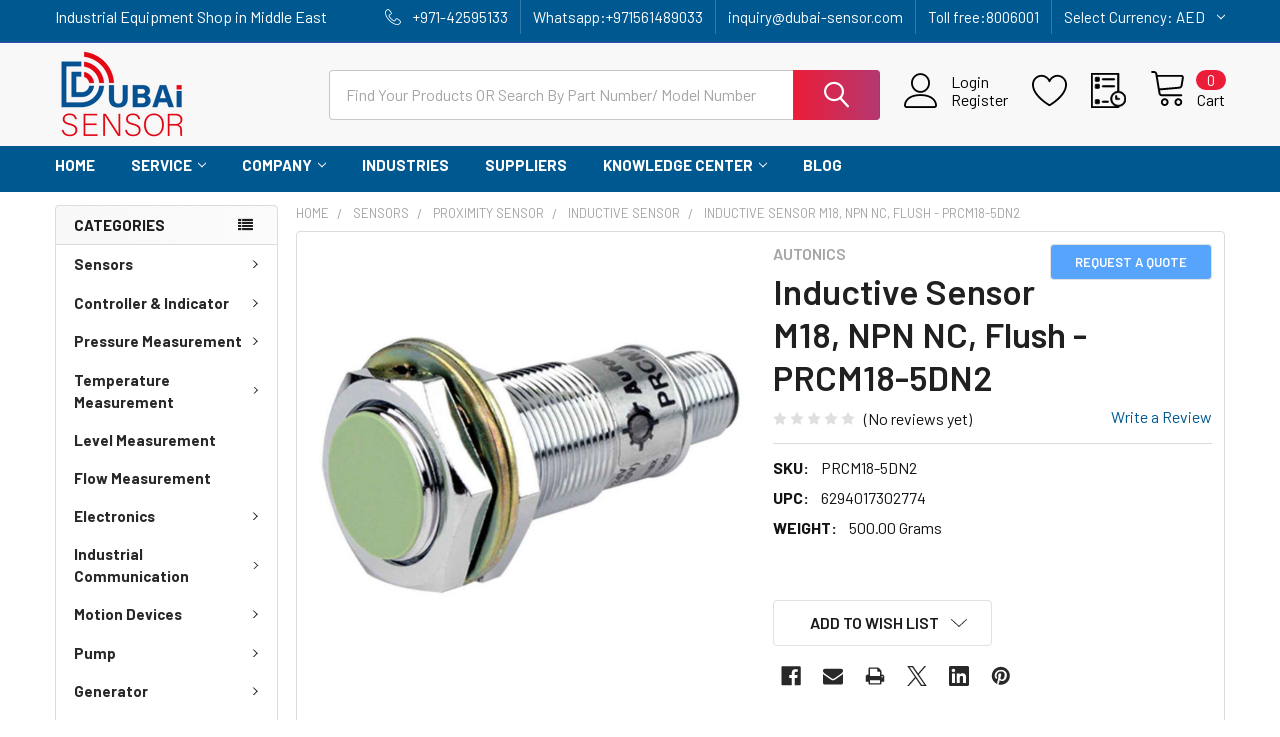

--- FILE ---
content_type: text/html; charset=UTF-8
request_url: https://www.dubai-sensor.com/inductive-sensor-m18-npn-nc-flush-prcm18-5dn2/
body_size: 37512
content:

        <!DOCTYPE html>
<html class="no-js" lang="en">
        <head>
        <title>Inductive Sensor M18, NPN NC, Flush - PRCM18-5DN2 | UAE</title>
        <link rel="dns-prefetch preconnect" href="https://cdn11.bigcommerce.com/s-sgprcd6" crossorigin><link rel="dns-prefetch preconnect" href="https://fonts.googleapis.com/" crossorigin><link rel="dns-prefetch preconnect" href="https://fonts.gstatic.com/" crossorigin>
        <meta property="og:url" content="https://www.dubai-sensor.com/inductive-sensor-m18-npn-nc-flush-prcm18-5dn2/" /><meta property="og:site_name" content="Dubai Sensor" /><meta name="keywords" content="industrial automatics, industrial automation, automation company, industrial automation company, industrial automation companies, automation companies, automation distributor, automation supplier "><meta name="description" content="are you in need of a proximity sensor m18? fair price Inductive Sensor M18, NPN NC, Flush - PRCM18-5DN2 can be a good choice. simply click here to enquire now."><link rel='canonical' href='https://www.dubai-sensor.com/inductive-sensor-m18-npn-nc-flush-prcm18-5dn2/' /><meta name='platform' content='bigcommerce.stencil' /><meta property="og:type" content="product" />
<meta property="og:title" content="Inductive Sensor M18, NPN NC, Flush - PRCM18-5DN2" />
<meta property="og:description" content="are you in need of a proximity sensor m18? fair price Inductive Sensor M18, NPN NC, Flush - PRCM18-5DN2 can be a good choice. simply click here to enquire now." />
<meta property="og:image" content="https://cdn11.bigcommerce.com/s-sgprcd6/products/3917/images/15922/Autonics_Proximity_Sensors_Inductive_Sensors_PRCM18-5DN2_A1600000341__97814.1647331855.480.480.jpg?c=2" />
<meta property="fb:admins" content="mehrdad.seo@gmail.com" />
<meta property="og:availability" content="instock" />
<meta property="pinterest:richpins" content="enabled" />
        
         

        <link href="https://cdn11.bigcommerce.com/s-sgprcd6/product_images/dubai-sensor-favicon.png?t=1671960459" rel="shortcut icon">
        <meta name="viewport" content="width=device-width, initial-scale=1, maximum-scale=1">

        <script>
            document.documentElement.className = document.documentElement.className.replace('no-js', 'js');
        </script>

        <script>
    function browserSupportsAllFeatures() {
        return window.Promise
            && window.fetch
            && window.URL
            && window.URLSearchParams
            && window.WeakMap
            // object-fit support
            && ('objectFit' in document.documentElement.style);
    }

    function loadScript(src) {
        var js = document.createElement('script');
        js.src = src;
        js.onerror = function () {
            console.error('Failed to load polyfill script ' + src);
        };
        document.head.appendChild(js);
    }

    if (!browserSupportsAllFeatures()) {
        loadScript('https://cdn11.bigcommerce.com/s-sgprcd6/stencil/64259770-a7db-013c-87c3-0291c31e2eeb/e/af0f0e30-b2e1-013c-f22c-2ad3f354adf9/dist/theme-bundle.polyfills.js');
    }
</script>
        <script>window.consentManagerTranslations = `{"locale":"en","locales":{"consent_manager.data_collection_warning":"en","consent_manager.accept_all_cookies":"en","consent_manager.gdpr_settings":"en","consent_manager.data_collection_preferences":"en","consent_manager.manage_data_collection_preferences":"en","consent_manager.use_data_by_cookies":"en","consent_manager.data_categories_table":"en","consent_manager.allow":"en","consent_manager.accept":"en","consent_manager.deny":"en","consent_manager.dismiss":"en","consent_manager.reject_all":"en","consent_manager.category":"en","consent_manager.purpose":"en","consent_manager.functional_category":"en","consent_manager.functional_purpose":"en","consent_manager.analytics_category":"en","consent_manager.analytics_purpose":"en","consent_manager.targeting_category":"en","consent_manager.advertising_category":"en","consent_manager.advertising_purpose":"en","consent_manager.essential_category":"en","consent_manager.esential_purpose":"en","consent_manager.yes":"en","consent_manager.no":"en","consent_manager.not_available":"en","consent_manager.cancel":"en","consent_manager.save":"en","consent_manager.back_to_preferences":"en","consent_manager.close_without_changes":"en","consent_manager.unsaved_changes":"en","consent_manager.by_using":"en","consent_manager.agree_on_data_collection":"en","consent_manager.change_preferences":"en","consent_manager.cancel_dialog_title":"en","consent_manager.privacy_policy":"en","consent_manager.allow_category_tracking":"en","consent_manager.disallow_category_tracking":"en"},"translations":{"consent_manager.data_collection_warning":"We use cookies (and other similar technologies) to collect data to improve your shopping experience.","consent_manager.accept_all_cookies":"Accept All Cookies","consent_manager.gdpr_settings":"Settings","consent_manager.data_collection_preferences":"Website Data Collection Preferences","consent_manager.manage_data_collection_preferences":"Manage Website Data Collection Preferences","consent_manager.use_data_by_cookies":" uses data collected by cookies and JavaScript libraries to improve your shopping experience.","consent_manager.data_categories_table":"The table below outlines how we use this data by category. To opt out of a category of data collection, select 'No' and save your preferences.","consent_manager.allow":"Allow","consent_manager.accept":"Accept","consent_manager.deny":"Deny","consent_manager.dismiss":"Dismiss","consent_manager.reject_all":"Reject all","consent_manager.category":"Category","consent_manager.purpose":"Purpose","consent_manager.functional_category":"Functional","consent_manager.functional_purpose":"Enables enhanced functionality, such as videos and live chat. If you do not allow these, then some or all of these functions may not work properly.","consent_manager.analytics_category":"Analytics","consent_manager.analytics_purpose":"Provide statistical information on site usage, e.g., web analytics so we can improve this website over time.","consent_manager.targeting_category":"Targeting","consent_manager.advertising_category":"Advertising","consent_manager.advertising_purpose":"Used to create profiles or personalize content to enhance your shopping experience.","consent_manager.essential_category":"Essential","consent_manager.esential_purpose":"Essential for the site and any requested services to work, but do not perform any additional or secondary function.","consent_manager.yes":"Yes","consent_manager.no":"No","consent_manager.not_available":"N/A","consent_manager.cancel":"Cancel","consent_manager.save":"Save","consent_manager.back_to_preferences":"Back to Preferences","consent_manager.close_without_changes":"You have unsaved changes to your data collection preferences. Are you sure you want to close without saving?","consent_manager.unsaved_changes":"You have unsaved changes","consent_manager.by_using":"By using our website, you're agreeing to our","consent_manager.agree_on_data_collection":"By using our website, you're agreeing to the collection of data as described in our ","consent_manager.change_preferences":"You can change your preferences at any time","consent_manager.cancel_dialog_title":"Are you sure you want to cancel?","consent_manager.privacy_policy":"Privacy Policy","consent_manager.allow_category_tracking":"Allow [CATEGORY_NAME] tracking","consent_manager.disallow_category_tracking":"Disallow [CATEGORY_NAME] tracking"}}`;</script>
        
        <script>
            window.lazySizesConfig = window.lazySizesConfig || {};
            window.lazySizesConfig.loadMode = 1;
        </script>
        <script async src="https://cdn11.bigcommerce.com/s-sgprcd6/stencil/64259770-a7db-013c-87c3-0291c31e2eeb/e/af0f0e30-b2e1-013c-f22c-2ad3f354adf9/dist/theme-bundle.head_async.js"></script>

            <link href="https://fonts.googleapis.com/css?family=Barlow:600,400,500,700&display=block" rel="stylesheet">
            <script async src="https://cdn11.bigcommerce.com/s-sgprcd6/stencil/64259770-a7db-013c-87c3-0291c31e2eeb/e/af0f0e30-b2e1-013c-f22c-2ad3f354adf9/dist/theme-bundle.font.js"></script>
            <link data-stencil-stylesheet href="https://cdn11.bigcommerce.com/s-sgprcd6/stencil/64259770-a7db-013c-87c3-0291c31e2eeb/e/af0f0e30-b2e1-013c-f22c-2ad3f354adf9/css/theme-0c4949e0-7d7d-013d-8125-229358964883.css" rel="stylesheet">
            <!-- Start Tracking Code for analytics_facebook -->

<script>
!function(f,b,e,v,n,t,s){if(f.fbq)return;n=f.fbq=function(){n.callMethod?n.callMethod.apply(n,arguments):n.queue.push(arguments)};if(!f._fbq)f._fbq=n;n.push=n;n.loaded=!0;n.version='2.0';n.queue=[];t=b.createElement(e);t.async=!0;t.src=v;s=b.getElementsByTagName(e)[0];s.parentNode.insertBefore(t,s)}(window,document,'script','https://connect.facebook.net/en_US/fbevents.js');

fbq('set', 'autoConfig', 'false', '3137980003087645');
fbq('dataProcessingOptions', ['LDU'], 0, 0);
fbq('init', '3137980003087645', {"external_id":"56090247-f1b6-4ccc-ae07-2cc7e2d4b11b"});
fbq('set', 'agent', 'bigcommerce', '3137980003087645');

function trackEvents() {
    var pathName = window.location.pathname;

    fbq('track', 'PageView', {}, "");

    // Search events start -- only fire if the shopper lands on the /search.php page
    if (pathName.indexOf('/search.php') === 0 && getUrlParameter('search_query')) {
        fbq('track', 'Search', {
            content_type: 'product_group',
            content_ids: [],
            search_string: getUrlParameter('search_query')
        });
    }
    // Search events end

    // Wishlist events start -- only fire if the shopper attempts to add an item to their wishlist
    if (pathName.indexOf('/wishlist.php') === 0 && getUrlParameter('added_product_id')) {
        fbq('track', 'AddToWishlist', {
            content_type: 'product_group',
            content_ids: []
        });
    }
    // Wishlist events end

    // Lead events start -- only fire if the shopper subscribes to newsletter
    if (pathName.indexOf('/subscribe.php') === 0 && getUrlParameter('result') === 'success') {
        fbq('track', 'Lead', {});
    }
    // Lead events end

    // Registration events start -- only fire if the shopper registers an account
    if (pathName.indexOf('/login.php') === 0 && getUrlParameter('action') === 'account_created') {
        fbq('track', 'CompleteRegistration', {}, "");
    }
    // Registration events end

    

    function getUrlParameter(name) {
        var cleanName = name.replace(/[\[]/, '\[').replace(/[\]]/, '\]');
        var regex = new RegExp('[\?&]' + cleanName + '=([^&#]*)');
        var results = regex.exec(window.location.search);
        return results === null ? '' : decodeURIComponent(results[1].replace(/\+/g, ' '));
    }
}

if (window.addEventListener) {
    window.addEventListener("load", trackEvents, false)
}
</script>
<noscript><img height="1" width="1" style="display:none" alt="null" src="https://www.facebook.com/tr?id=3137980003087645&ev=PageView&noscript=1&a=plbigcommerce1.2&eid="/></noscript>

<!-- End Tracking Code for analytics_facebook -->

<!-- Start Tracking Code for analytics_siteverification -->



<meta name="google-site-verification" content="ixh-82Wo1Ggt3D11EY-ALy8YVLe_umoTkU22bf3cOjc" />
<script src="//code.jivosite.com/widget/2OsvwadtUI" async></script>


<!-- End Tracking Code for analytics_siteverification -->


<script src="https://www.google.com/recaptcha/api.js" async defer></script>
<script type="text/javascript">
var $zoho=$zoho || {};$zoho.salesiq = $zoho.salesiq || {widgetcode:"3e3ba88742c4420787fa399a554d1c9405b8a70a6e9d02c50fadefe9ddd91cd3d300e760e569f2c2943e3d8663da359c", values:{},ready:function(){}};var d=document;s=d.createElement("script");s.type="text/javascript";s.id="zsiqscript";s.defer=true;s.src="https://salesiq.zoho.com/widget";t=d.getElementsByTagName("script")[0];t.parentNode.insertBefore(s,t);d.write("<div id='zsiqwidget'></div>");
</script>
<script type="text/javascript">
var BCData = {"product_attributes":{"sku":"PRCM18-5DN2","upc":"6294017302774","mpn":null,"gtin":null,"weight":{"formatted":"500.00 Grams","value":500},"base":true,"image":null,"price":{"price_range":[],"retail_price_range":[]},"stock":null,"instock":true,"stock_message":null,"purchasable":false,"purchasing_message":""}};
</script>
<script src='https://cdn-redirector.glopal.com/common/js/webinterpret-loader.js?bigcommerce_store_hash=sgprcd6' async ></script><script>
var LC_API = LC_API || {};
LC_API.on_chat_started = function()
{
// track this chat in Google AdWords
var google_conversion_id, google_conversion_label, img;
google_conversion_id    = '832777988';
google_conversion_label = 'Eh42CIPyprMBEITejI0D';
img = new Image(1, 1);
img.src = 'https://www.googleadservices.com/pagead/conversion/'+google_conversion_id+'/?label='+google_conversion_label+'&script=0';
};
</script><!-- Google Tag Manager -->
<script>(function(w,d,s,l,i){w[l]=w[l]||[];w[l].push({'gtm.start':
new Date().getTime(),event:'gtm.js'});var f=d.getElementsByTagName(s)[0],
j=d.createElement(s),dl=l!='dataLayer'?'&l='+l:'';j.async=true;j.src=
'https://www.googletagmanager.com/gtm.js?id='+i+dl;f.parentNode.insertBefore(j,f);
})(window,document,'script','dataLayer','GTM-K84K97J');</script>
<!-- End Google Tag Manager -->
<script nonce="">
(function () {
    var xmlHttp = new XMLHttpRequest();

    xmlHttp.open('POST', 'https://bes.gcp.data.bigcommerce.com/nobot');
    xmlHttp.setRequestHeader('Content-Type', 'application/json');
    xmlHttp.send('{"store_id":"716249","timezone_offset":"5.0","timestamp":"2025-11-03T03:58:06.37773800Z","visit_id":"2a836f70-9dd7-4eb4-a47d-5c71aed121c0","channel_id":1}');
})();
</script>

        

        <!-- snippet location htmlhead -->

                    <link href="https://cdn11.bigcommerce.com/s-sgprcd6/images/stencil/608x608/products/3917/15922/Autonics_Proximity_Sensors_Inductive_Sensors_PRCM18-5DN2_A1600000341__97814.1647331855.jpg?c=2" rel="preload" as="image">

    </head>
    <body class="csscolumns papaSupermarket-layout--left-sidebar 
        papaSupermarket-style--modern
        papaSupermarket-pageType--product 
        papaSupermarket-page--pages-product 
        emthemesModez-productUniform
        
        papaSupermarket--showAllCategoriesMenu
        
        
        
        
        
        
        " id="topOfPage">

        <!-- Facebook SDK -->
        <div id="fb-root"></div>
        <script async defer crossorigin="anonymous" src="https://connect.facebook.net/en_US/sdk.js#xfbml=1&version=v7.0&appId=378187145615477&autoLogAppEvents=1" nonce="VinhY3Lb"></script>

        <!-- snippet location header -->
        <svg data-src="https://cdn11.bigcommerce.com/s-sgprcd6/stencil/64259770-a7db-013c-87c3-0291c31e2eeb/e/af0f0e30-b2e1-013c-f22c-2ad3f354adf9/img/icon-sprite.svg" class="icons-svg-sprite"></svg>

        <div class="banners" data-banner-location="top">
</div>
<header class="header" role="banner" >
    <a href="#" class="mobileMenu-toggle" data-mobile-menu-toggle="menu">
        <span class="mobileMenu-toggleIcon">Toggle menu</span>
    </a>

    <div class="emthemesModez-header-topSection">
        <div class="container">
            <nav class="navUser navUser--storeInfo">
    <ul class="navUser-section">
        <li class="navUser-item">
            <span class="navUser-welcome">Industrial Equipment Shop in Middle East</span>
        </li>
    </ul>
</nav>

<nav class="navUser">

        <div data-emthemesmodez-remote-banner="emthemesModezBannersBlockTopHeaderBanner02"></div>
    

    <ul class="navUser-section">
        

        <li class="navUser-item">
            <a class="navUser-action" href="tel:+971-42595133">
                <span class="navUser-item-icon emthemesModez-icon-linear-phone-handset"></span>
                <span>+971-42595133</span>
            </a>
            </li>
            <li class="navUser-item"><a class="navUser-action" href="whatsapp://send?phone=971561489033">
             <span> Whatsapp:+971561489033</span></a></li>

            <li class="navUser-item"><a class="navUser-action" href="mailto:inquiry@dubai-sensor.com">
        <span> inquiry@dubai-sensor.com </span></a></li>
        
          <li class="navUser-item"><a class="navUser-action" href="tel:8006001">
             <span> Toll free:8006001</span></a></li> 
          

    </ul>
    
        <ul class="navUser-section">
    <li class="navUser-item">
        <a class="navUser-action navUser-action--currencySelector has-dropdown" href="#" data-dropdown="currencySelection" aria-controls="currencySelection" aria-expanded="false"><span class='emthemesModez-currency-label'>Select Currency:&nbsp;</span><span class='emthemesModez-currency-value'>AED</span> <i class="icon" aria-hidden="true"><svg><use href="#icon-chevron-down" /></svg></i></a>
        <ul class="dropdown-menu" id="currencySelection" data-dropdown-content aria-hidden="true" tabindex="-1">
            <li class="dropdown-menu-item">
                <a href="https://www.dubai-sensor.com/inductive-sensor-m18-npn-nc-flush-prcm18-5dn2/?setCurrencyId=1"
                   data-currency-code="AED"
                   data-cart-currency-switch-url="/cart/change-currency"
                   data-warning="Promotions and gift certificates that don&#x27;t apply to the new currency will be removed from your cart. Are you sure you want to continue?"
                >
                <strong>UAE Dirham</strong>
                </a>
            </li>
            <li class="dropdown-menu-item">
                <a href="https://www.dubai-sensor.com/inductive-sensor-m18-npn-nc-flush-prcm18-5dn2/?setCurrencyId=2"
                   data-currency-code="USD"
                   data-cart-currency-switch-url="/cart/change-currency"
                   data-warning="Promotions and gift certificates that don&#x27;t apply to the new currency will be removed from your cart. Are you sure you want to continue?"
                >
                US $
                </a>
            </li>
        </ul>
    </li>
</ul>
         
</nav>        </div>
    </div>

    <div class="emthemesModez-header-userSection emthemesModez-header-userSection--logo-left">
        <div class="container">
            <nav class="navUser">
    
    <ul class="navUser-section navUser-section--alt">

            <li class="navUser-item navUser-item--account">
                    <span class="navUser-item-icon navUser-item-accountIcon emthemesModez-icon-linear-user"></span>
                    <div class="navUser-actions">
                        <a class="navUser-action" href="/login.php">
                            <span class="navUser-item-loginLabel">Sign In</span>
                        </a>
                            <a class="navUser-action" href="/login.php?action=create_account">Register</a>
                    </div>
            </li>

            <li class="navUser-item">
                <a class="navUser-action navUser-action--wishlist" href="/wishlist.php" title="Wish Lists">
                    <span class="navUser-item-icon navUser-item-wishlistIcon"><svg class="icon"><use href="#icon-heart" /></svg></span>
                    <span class="navUser-item-wishlistLabel"><span class='firstword'>Wish </span>Lists</span>
                </a>
            </li>
        

        <li class="navUser-item navUser-item--compare">
            <a class="navUser-action navUser-action--compare" href="/compare" data-compare-nav>Compare <span class="countPill countPill--positive countPill--alt"></span></a>
        </li>
        

        <li class="navUser-item navUser-item--recentlyViewed">
            <a class="navUser-action navUser-action--recentlyViewed" href="#recently-viewed" data-dropdown="recently-viewed-dropdown" data-options="align:right" title="Recently Viewed" style="display:none">
                <span class="navUser-item-icon navUser-item-recentlyViewedIcon"><svg class="icon"><use href="#icon-recent-list" /></svg></span>
                <span class="navUser-item-recentlyViewedLabel"><span class='firstword'>Recently </span>Viewed</span>
            </a>
            <div class="dropdown-menu" id="recently-viewed-dropdown" data-dropdown-content aria-hidden="true"></div>
        </li>

        <li class="navUser-item navUser-item--cart">

            <a
                class="navUser-action navUser-action--cart"
                data-cart-preview
                data-dropdown="cart-preview-dropdown"
                data-options="align:right"
                href="/cart.php"
                title="Cart">
                <span class="navUser-item-icon navUser-item-cartIcon"><svg class="icon"><use href="#icon-cart" /></svg></span>
                <span class="navUser-item-cartLabel">Cart</span> <span class="countPill cart-quantity"></span>
            </a>

            <div class="dropdown-menu" id="cart-preview-dropdown" data-dropdown-content aria-hidden="true"></div>
        </li>
    </ul>
</nav>

                <div class="header-logo header-logo--left">
                    <a href="https://www.dubai-sensor.com/" data-instantload='{"page":"home"}'>
            <div class="header-logo-image-container">
                <img class="header-logo-image" src="https://cdn11.bigcommerce.com/s-sgprcd6/images/stencil/250x100/dubai_sensor_logo-01_1-min_1708418882__63997.original.png" srcset="https://cdn11.bigcommerce.com/s-sgprcd6/images/stencil/250x100/dubai_sensor_logo-01_1-min_1708418882__63997.original.png 1x, https://cdn11.bigcommerce.com/s-sgprcd6/images/stencil/500w/dubai_sensor_logo-01_1-min_1708418882__63997.original.png 2x" alt="Dubai Sensor" title="Dubai Sensor">
            </div>
</a>
                </div>

            <div class="emthemesModez-quickSearch" data-prevent-quick-search-close>
    <!-- snippet location forms_search -->
    <form class="form" action="/search.php">
        <fieldset class="form-fieldset">
            <div class="form-field">
                <label class="is-srOnly" for="search_query">Search</label>
                <div class="form-prefixPostfix wrap">
                    <input class="form-input" data-search-quick name="search_query" id="search_query" data-error-message="Search field cannot be empty." placeholder="Search the store" autocomplete="off">
                    <input type="submit" class="button button--primary form-prefixPostfix-button--postfix" value="Search" />
                </div>
            </div>
        </fieldset>
    </form>
</div>        </div>
    </div>

    <div class="navPages-container navPages-container--bg" id="menu" data-menu>
        <div class="container">
            <nav class="navPages">

        <div class="emthemesModez-navPages-verticalCategories-container">
            <a class="navPages-action has-subMenu" data-collapsible="emthemesModez-verticalCategories"
                data-collapsible-disabled-breakpoint="medium"
                data-collapsible-disabled-state="open"
                data-collapsible-enabled-state="closed">Categories</a>
            <div class="emthemesModez-verticalCategories " id="emthemesModez-verticalCategories" data-emthemesmodez-fix-height="emthemesModez-section1-container" aria-hidden="true">
                <ul class="navPages-list navPages-list--categories">

                            <li class="navPages-item">
                                <a class="navPages-action has-subMenu " href="https://www.dubai-sensor.com/categories/sensors.html"
    data-instantload
    
    data-collapsible="navPages-44"
    data-collapsible-disabled-breakpoint="medium"
    data-collapsible-disabled-state="open"
    data-collapsible-enabled-state="closed">
    Sensors <i class="icon navPages-action-moreIcon" aria-hidden="true"><svg><use href="#icon-chevron-down" /></svg></i>
</a>
<div class="navPage-subMenu
    " id="navPages-44" aria-hidden="true" tabindex="-1">
    <ul class="navPage-subMenu-list">
        <li class="navPage-subMenu-item">
            <a class="navPage-subMenu-action navPages-action" href="https://www.dubai-sensor.com/categories/sensors.html" data-instantload>All Sensors</a>
        </li>
            <li class="navPage-subMenu-item">
                    <a
                        class="navPage-subMenu-action navPages-action has-subMenu"
                        href="https://www.dubai-sensor.com/categories/sensors/proximity-sensor.html"
                        data-instantload
                        
                        data-collapsible="navPages-115"
                        data-collapsible-disabled-breakpoint="medium"
                        data-collapsible-disabled-state="open"
                        data-collapsible-enabled-state="closed">
                        Proximity Sensor <i class="icon navPages-action-moreIcon" aria-hidden="true"><svg><use href="#icon-chevron-down" /></svg></i>
                    </a>
                    <ul class="navPage-childList" id="navPages-115">
                        <li class="navPage-childList-item">
                            <a class="navPage-childList-action navPages-action" href="https://www.dubai-sensor.com/categories/sensors/proximity-sensor.html" data-instantload>All Proximity Sensor</a>
                        </li>
                        <li class="navPage-childList-item">
                                <a class="navPage-childList-action navPages-action" data-instantload href="https://www.dubai-sensor.com/categories/sensors/proximity-sensor/inductive-sensor.html" >Inductive Sensor</a>
                        </li>
                        <li class="navPage-childList-item">
                                <a class="navPage-childList-action navPages-action" data-instantload href="https://www.dubai-sensor.com/categories/sensors/proximity-sensor/ring-proximity-sensor.html" >Ring Proximity Sensor</a>
                        </li>
                        <li class="navPage-childList-item">
                                <a class="navPage-childList-action navPages-action" data-instantload href="https://www.dubai-sensor.com/categories/sensors/proximity-sensor/analog-proximity-sensor.html" >Analog Proximity Sensor</a>
                        </li>
                        <li class="navPage-childList-item">
                                <a class="navPage-childList-action navPages-action" data-instantload href="https://www.dubai-sensor.com/categories/sensors/proximity-sensor/high-temperature-proximity-sensor.html" >High Temperature Proximity Sensor</a>
                        </li>
                        <li class="navPage-childList-item">
                                <a class="navPage-childList-action navPages-action" data-instantload href="https://www.dubai-sensor.com/categories/sensors/proximity-sensor/rectangular-proximity-sensor.html" >Rectangular Proximity Sensor</a>
                        </li>
                        <li class="navPage-childList-item">
                                <a class="navPage-childList-action navPages-action" data-instantload href="https://www.dubai-sensor.com/categories/sensors/proximity-sensor/high-pressure-proximity-sensor.html" >High Pressure Proximity Sensor</a>
                        </li>
                        <li class="navPage-childList-item">
                                <a class="navPage-childList-action navPages-action" data-instantload href="https://www.dubai-sensor.com/categories/sensors/proximity-sensor/high-protection-proximity-sensor.html" >High Protection Proximity Sensor</a>
                        </li>
                        <li class="navPage-childList-item">
                                <a class="navPage-childList-action navPages-action" data-instantload href="https://www.dubai-sensor.com/categories/sensors/proximity-sensor/full-metal-proximity-sensor.html" >Full Metal Proximity Sensor</a>
                        </li>
                        <li class="navPage-childList-item">
                                <a class="navPage-childList-action navPages-action" data-instantload href="https://www.dubai-sensor.com/categories/sensors/proximity-sensor/weld-immune-proximity-sensor.html" >Weld Immune Proximity Sensor</a>
                        </li>
                    </ul>
            </li>
            <li class="navPage-subMenu-item">
                    <a
                        class="navPage-subMenu-action navPages-action has-subMenu"
                        href="https://www.dubai-sensor.com/categories/sensors/photoelectric-sensor.html"
                        data-instantload
                        
                        data-collapsible="navPages-114"
                        data-collapsible-disabled-breakpoint="medium"
                        data-collapsible-disabled-state="open"
                        data-collapsible-enabled-state="closed">
                        Photoelectric Sensor <i class="icon navPages-action-moreIcon" aria-hidden="true"><svg><use href="#icon-chevron-down" /></svg></i>
                    </a>
                    <ul class="navPage-childList" id="navPages-114">
                        <li class="navPage-childList-item">
                            <a class="navPage-childList-action navPages-action" href="https://www.dubai-sensor.com/categories/sensors/photoelectric-sensor.html" data-instantload>All Photoelectric Sensor</a>
                        </li>
                        <li class="navPage-childList-item">
                                <a class="navPage-childList-action navPages-action" data-instantload href="https://www.dubai-sensor.com/categories/sensors/photoelectric-sensor/photo-sensor.html" >Photo Sensor</a>
                        </li>
                        <li class="navPage-childList-item">
                                <a class="navPage-childList-action navPages-action" data-instantload href="https://www.dubai-sensor.com/categories/sensors/photoelectric-sensor/photomicro-sensor.html" >Photomicro Sensor</a>
                        </li>
                        <li class="navPage-childList-item">
                                <a class="navPage-childList-action navPages-action" data-instantload href="https://www.dubai-sensor.com/categories/sensors/photoelectric-sensor/door-sensor.html" >Door Sensor</a>
                        </li>
                        <li class="navPage-childList-item">
                                <a class="navPage-childList-action navPages-action" data-instantload href="https://www.dubai-sensor.com/categories/sensors/photoelectric-sensor/area-sensor.html" >Area Sensor</a>
                        </li>
                        <li class="navPage-childList-item">
                                <a class="navPage-childList-action navPages-action" data-instantload href="https://www.dubai-sensor.com/categories/sensors/photo-electric-sensor/light-curtain.html" >Light Curtain</a>
                        </li>
                        <li class="navPage-childList-item">
                                <a class="navPage-childList-action navPages-action" data-instantload href="https://www.dubai-sensor.com/categories/sensors/photoelectric-sensor/fork-sensor.html" >Fork Sensor</a>
                        </li>
                        <li class="navPage-childList-item">
                                <a class="navPage-childList-action navPages-action" data-instantload href="https://www.dubai-sensor.com/categories/sensors/photoelectric-sensor/color-sensor.html" >Color Sensor</a>
                        </li>
                        <li class="navPage-childList-item">
                                <a class="navPage-childList-action navPages-action" data-instantload href="https://www.dubai-sensor.com/categories/sensors/photoelectric-sensor/contrast-sensor.html" >Contrast Sensor</a>
                        </li>
                        <li class="navPage-childList-item">
                                <a class="navPage-childList-action navPages-action" data-instantload href="https://www.dubai-sensor.com/categories/sensors/photoelectric-sensor/laser-sensor.html" >Laser Sensor</a>
                        </li>
                    </ul>
            </li>
            <li class="navPage-subMenu-item">
                    <a
                        class="navPage-subMenu-action navPages-action has-subMenu"
                        href="https://www.dubai-sensor.com/categories/fiber-optic.html"
                        data-instantload
                        
                        data-collapsible="navPages-717"
                        data-collapsible-disabled-breakpoint="medium"
                        data-collapsible-disabled-state="open"
                        data-collapsible-enabled-state="closed">
                        Fiber Optic <i class="icon navPages-action-moreIcon" aria-hidden="true"><svg><use href="#icon-chevron-down" /></svg></i>
                    </a>
                    <ul class="navPage-childList" id="navPages-717">
                        <li class="navPage-childList-item">
                            <a class="navPage-childList-action navPages-action" href="https://www.dubai-sensor.com/categories/fiber-optic.html" data-instantload>All Fiber Optic</a>
                        </li>
                        <li class="navPage-childList-item">
                                <a class="navPage-childList-action navPages-action" data-instantload href="https://www.dubai-sensor.com/categories/sensors/fiber-optic/fiber-optic-sensor.html" >Fiber optic sensor</a>
                        </li>
                        <li class="navPage-childList-item">
                                <a class="navPage-childList-action navPages-action" data-instantload href="https://www.dubai-sensor.com/categories/sensors/fiber-optic/fiber-optic-cable.html" >Fiber Optic Cable</a>
                        </li>
                    </ul>
            </li>
            <li class="navPage-subMenu-item">
                    <a
                        class="navPage-subMenu-action navPages-action has-subMenu"
                        href="https://www.dubai-sensor.com/categories/sensors/encoder.html"
                        data-instantload
                        
                        data-collapsible="navPages-116"
                        data-collapsible-disabled-breakpoint="medium"
                        data-collapsible-disabled-state="open"
                        data-collapsible-enabled-state="closed">
                        Encoder <i class="icon navPages-action-moreIcon" aria-hidden="true"><svg><use href="#icon-chevron-down" /></svg></i>
                    </a>
                    <ul class="navPage-childList" id="navPages-116">
                        <li class="navPage-childList-item">
                            <a class="navPage-childList-action navPages-action" href="https://www.dubai-sensor.com/categories/sensors/encoder.html" data-instantload>All Encoder</a>
                        </li>
                        <li class="navPage-childList-item">
                                <a class="navPage-childList-action navPages-action" data-instantload href="https://www.dubai-sensor.com/categories/sensors/encoder/absolute-encoder.html" >Absolute Encoder</a>
                        </li>
                        <li class="navPage-childList-item">
                                <a class="navPage-childList-action navPages-action" data-instantload href="https://www.dubai-sensor.com/categories/sensors/encoder/incremental-encoder.html" >Incremental Encoder</a>
                        </li>
                        <li class="navPage-childList-item">
                                <a class="navPage-childList-action navPages-action" data-instantload href="https://www.dubai-sensor.com/categories/sensors/encoder/wheel-encoder.html" >Wheel Encoder</a>
                        </li>
                        <li class="navPage-childList-item">
                                <a class="navPage-childList-action navPages-action" data-instantload href="https://www.dubai-sensor.com/categories/sensors/encoder/encoder-accessories.html" >Encoder Accessories</a>
                        </li>
                    </ul>
            </li>
            <li class="navPage-subMenu-item">
                    <a class="navPage-subMenu-action navPages-action" href="https://www.dubai-sensor.com/categories/sensors/capacitive-sensor.html" data-instantload >Capacitive Sensor</a>
            </li>
            <li class="navPage-subMenu-item">
                    <a class="navPage-subMenu-action navPages-action" href="https://www.dubai-sensor.com/categories/sensors/ultrasonic-sensor.html" data-instantload >Ultrasonic Sensor</a>
            </li>
            <li class="navPage-subMenu-item">
                    <a class="navPage-subMenu-action navPages-action" href="https://www.dubai-sensor.com/categories/sensors/distance-sensor.html" data-instantload >Distance Sensor</a>
            </li>
            <li class="navPage-subMenu-item">
                    <a class="navPage-subMenu-action navPages-action" href="https://www.dubai-sensor.com/categories/sensors/vision-sensor.html" data-instantload >Vision Sensor</a>
            </li>
    </ul>
</div>
                            </li>
                            <li class="navPages-item">
                                <a class="navPages-action has-subMenu " href="https://www.dubai-sensor.com/categories/controller-indicator.html"
    data-instantload
    
    data-collapsible="navPages-96"
    data-collapsible-disabled-breakpoint="medium"
    data-collapsible-disabled-state="open"
    data-collapsible-enabled-state="closed">
    Controller &amp; Indicator <i class="icon navPages-action-moreIcon" aria-hidden="true"><svg><use href="#icon-chevron-down" /></svg></i>
</a>
<div class="navPage-subMenu
    " id="navPages-96" aria-hidden="true" tabindex="-1">
    <ul class="navPage-subMenu-list">
        <li class="navPage-subMenu-item">
            <a class="navPage-subMenu-action navPages-action" href="https://www.dubai-sensor.com/categories/controller-indicator.html" data-instantload>All Controller &amp; Indicator</a>
        </li>
            <li class="navPage-subMenu-item">
                    <a class="navPage-subMenu-action navPages-action" href="https://www.dubai-sensor.com/categories/controller-indicator/indicators.html" data-instantload >Indicators</a>
            </li>
            <li class="navPage-subMenu-item">
                    <a
                        class="navPage-subMenu-action navPages-action has-subMenu"
                        href="https://www.dubai-sensor.com/categories/controllers/counter-timer.html"
                        data-instantload
                        
                        data-collapsible="navPages-236"
                        data-collapsible-disabled-breakpoint="medium"
                        data-collapsible-disabled-state="open"
                        data-collapsible-enabled-state="closed">
                        Counter &amp; Timer <i class="icon navPages-action-moreIcon" aria-hidden="true"><svg><use href="#icon-chevron-down" /></svg></i>
                    </a>
                    <ul class="navPage-childList" id="navPages-236">
                        <li class="navPage-childList-item">
                            <a class="navPage-childList-action navPages-action" href="https://www.dubai-sensor.com/categories/controllers/counter-timer.html" data-instantload>All Counter &amp; Timer</a>
                        </li>
                        <li class="navPage-childList-item">
                                <a class="navPage-childList-action navPages-action" data-instantload href="https://www.dubai-sensor.com/categories/controller-indicator/counter-timer/analog-timers.html" >Analog Timers</a>
                        </li>
                        <li class="navPage-childList-item">
                                <a class="navPage-childList-action navPages-action" data-instantload href="https://www.dubai-sensor.com/categories/controller-indicator/counter-timer/digital-timers.html" >Digital Timers</a>
                        </li>
                        <li class="navPage-childList-item">
                                <a class="navPage-childList-action navPages-action" data-instantload href="https://www.dubai-sensor.com/categories/controller-indicator/counter-timer/counter.html" >Counter</a>
                        </li>
                    </ul>
            </li>
            <li class="navPage-subMenu-item">
                    <a class="navPage-subMenu-action navPages-action" href="https://www.dubai-sensor.com/categories/controller-indicator/data-logger.html" data-instantload >Data Logger</a>
            </li>
            <li class="navPage-subMenu-item">
                    <a class="navPage-subMenu-action navPages-action" href="https://www.dubai-sensor.com/categories/controller-indicator/hmi.html" data-instantload >HMI</a>
            </li>
            <li class="navPage-subMenu-item">
                    <a class="navPage-subMenu-action navPages-action" href="https://www.dubai-sensor.com/categories/controller-indicator/display-unit.html" data-instantload >Display Unit</a>
            </li>
            <li class="navPage-subMenu-item">
                    <a class="navPage-subMenu-action navPages-action" href="https://www.dubai-sensor.com/categories/controller-indicator/panel-meter.html" data-instantload >Panel Meter</a>
            </li>
            <li class="navPage-subMenu-item">
                    <a class="navPage-subMenu-action navPages-action" href="https://www.dubai-sensor.com/categories/controller-indicator/pulse-meter.html" data-instantload >Pulse Meter</a>
            </li>
            <li class="navPage-subMenu-item">
                    <a class="navPage-subMenu-action navPages-action" href="https://www.dubai-sensor.com/categories/controller-indicator/voltmeters.html" data-instantload >Voltmeters</a>
            </li>
            <li class="navPage-subMenu-item">
                    <a class="navPage-subMenu-action navPages-action" href="https://www.dubai-sensor.com/categories/controller-indicator/scaling-meters.html" data-instantload >Scaling Meters</a>
            </li>
            <li class="navPage-subMenu-item">
                    <a class="navPage-subMenu-action navPages-action" href="https://www.dubai-sensor.com/categories/controller-indicator/ammeters.html" data-instantload >Ammeters</a>
            </li>
            <li class="navPage-subMenu-item">
                    <a class="navPage-subMenu-action navPages-action" href="https://www.dubai-sensor.com/categories/controller-indicator/wattmeters.html" data-instantload >Wattmeters</a>
            </li>
            <li class="navPage-subMenu-item">
                    <a class="navPage-subMenu-action navPages-action" href="https://www.dubai-sensor.com/categories/controller-indicator/tachometers.html" data-instantload >Tachometers</a>
            </li>
            <li class="navPage-subMenu-item">
                    <a class="navPage-subMenu-action navPages-action" href="https://www.dubai-sensor.com/categories/controller-indicator/recorders.html" data-instantload >Recorders</a>
            </li>
            <li class="navPage-subMenu-item">
                    <a class="navPage-subMenu-action navPages-action" href="https://www.dubai-sensor.com/categories/controller-indicator/sensor-controllers.html" data-instantload >Sensor Controllers</a>
            </li>
    </ul>
</div>
                            </li>
                            <li class="navPages-item">
                                <a class="navPages-action has-subMenu " href="https://www.dubai-sensor.com/categories/pressure-measurement.html"
    data-instantload
    
    data-collapsible="navPages-748"
    data-collapsible-disabled-breakpoint="medium"
    data-collapsible-disabled-state="open"
    data-collapsible-enabled-state="closed">
    Pressure Measurement <i class="icon navPages-action-moreIcon" aria-hidden="true"><svg><use href="#icon-chevron-down" /></svg></i>
</a>
<div class="navPage-subMenu
    " id="navPages-748" aria-hidden="true" tabindex="-1">
    <ul class="navPage-subMenu-list">
        <li class="navPage-subMenu-item">
            <a class="navPage-subMenu-action navPages-action" href="https://www.dubai-sensor.com/categories/pressure-measurement.html" data-instantload>All Pressure Measurement</a>
        </li>
            <li class="navPage-subMenu-item">
                    <a
                        class="navPage-subMenu-action navPages-action has-subMenu"
                        href="https://www.dubai-sensor.com/categories/pressure-measurement/pressure-sensors.html"
                        data-instantload
                        
                        data-collapsible="navPages-752"
                        data-collapsible-disabled-breakpoint="medium"
                        data-collapsible-disabled-state="open"
                        data-collapsible-enabled-state="closed">
                        Pressure Sensors <i class="icon navPages-action-moreIcon" aria-hidden="true"><svg><use href="#icon-chevron-down" /></svg></i>
                    </a>
                    <ul class="navPage-childList" id="navPages-752">
                        <li class="navPage-childList-item">
                            <a class="navPage-childList-action navPages-action" href="https://www.dubai-sensor.com/categories/pressure-measurement/pressure-sensors.html" data-instantload>All Pressure Sensors</a>
                        </li>
                        <li class="navPage-childList-item">
                                <a class="navPage-childList-action navPages-action" data-instantload href="https://www.dubai-sensor.com/categories/pressure-measurement/analog-pressure-sensors.html" >Analog Pressure Sensors</a>
                        </li>
                        <li class="navPage-childList-item">
                                <a class="navPage-childList-action navPages-action" data-instantload href="https://www.dubai-sensor.com/categories/pressure-measurement/pressure-sensors/digital-pressure-sensors.html" >Digital Pressure Sensors</a>
                        </li>
                        <li class="navPage-childList-item">
                                <a class="navPage-childList-action navPages-action" data-instantload href="https://www.dubai-sensor.com/categories/pressure-measurement/pressure-sensors/wireless-pressure-sensors.html" >Wireless Pressure Sensors</a>
                        </li>
                    </ul>
            </li>
            <li class="navPage-subMenu-item">
                    <a
                        class="navPage-subMenu-action navPages-action has-subMenu"
                        href="https://www.dubai-sensor.com/categories/pressure-measurement/pressure-transmitters.html"
                        data-instantload
                        
                        data-collapsible="navPages-367"
                        data-collapsible-disabled-breakpoint="medium"
                        data-collapsible-disabled-state="open"
                        data-collapsible-enabled-state="closed">
                        Pressure Transmitters <i class="icon navPages-action-moreIcon" aria-hidden="true"><svg><use href="#icon-chevron-down" /></svg></i>
                    </a>
                    <ul class="navPage-childList" id="navPages-367">
                        <li class="navPage-childList-item">
                            <a class="navPage-childList-action navPages-action" href="https://www.dubai-sensor.com/categories/pressure-measurement/pressure-transmitters.html" data-instantload>All Pressure Transmitters</a>
                        </li>
                        <li class="navPage-childList-item">
                                <a class="navPage-childList-action navPages-action" data-instantload href="https://www.dubai-sensor.com/categories/pressure-measurement/pressure-transmitters/industrial-pressure-transmitters.html" >Industrial Pressure Transmitters</a>
                        </li>
                        <li class="navPage-childList-item">
                                <a class="navPage-childList-action navPages-action" data-instantload href="https://www.dubai-sensor.com/categories/pressure-measurement/pressure-transmitters/process-pressure-transmitters.html" >Process Pressure Transmitters</a>
                        </li>
                        <li class="navPage-childList-item">
                                <a class="navPage-childList-action navPages-action" data-instantload href="https://www.dubai-sensor.com/categories/pressure-measurement/pressure-transmitters/flush-diaphragm-pressure-transmitters.html" >Flush Diaphragm Pressure Transmitters</a>
                        </li>
                        <li class="navPage-childList-item">
                                <a class="navPage-childList-action navPages-action" data-instantload href="https://www.dubai-sensor.com/categories/pressure-measurement/pressure-transmitters/differential-pressure-transmitters.html" >Differential Pressure Transmitters</a>
                        </li>
                        <li class="navPage-childList-item">
                                <a class="navPage-childList-action navPages-action" data-instantload href="https://www.dubai-sensor.com/categories/pressure-measurement/pressure-transmitters/submersible-pressure-transmitters.html" >Submersible Pressure Transmitters</a>
                        </li>
                        <li class="navPage-childList-item">
                                <a class="navPage-childList-action navPages-action" data-instantload href="https://www.dubai-sensor.com/categories/pressure-measurement/pressure-transmitters/melt-pressure-transmitters.html" >Melt Pressure Transmitters</a>
                        </li>
                        <li class="navPage-childList-item">
                                <a class="navPage-childList-action navPages-action" data-instantload href="https://www.dubai-sensor.com/categories/pressure-measurement/pressure-transmitters/accessories.html" >Accessories</a>
                        </li>
                    </ul>
            </li>
            <li class="navPage-subMenu-item">
                    <a class="navPage-subMenu-action navPages-action" href="https://www.dubai-sensor.com/categories/sensors/pressure-sensor/pressure-gauge.html" data-instantload >Pressure Gauge</a>
            </li>
            <li class="navPage-subMenu-item">
                    <a class="navPage-subMenu-action navPages-action" href="https://www.dubai-sensor.com/categories/sensors/pressure-sensor/pressure-switch.html" data-instantload >Pressure Switch</a>
            </li>
    </ul>
</div>
                            </li>
                            <li class="navPages-item">
                                <a class="navPages-action has-subMenu " href="https://www.dubai-sensor.com/categories/temperature-measurement.html"
    data-instantload
    
    data-collapsible="navPages-749"
    data-collapsible-disabled-breakpoint="medium"
    data-collapsible-disabled-state="open"
    data-collapsible-enabled-state="closed">
    Temperature Measurement <i class="icon navPages-action-moreIcon" aria-hidden="true"><svg><use href="#icon-chevron-down" /></svg></i>
</a>
<div class="navPage-subMenu
    " id="navPages-749" aria-hidden="true" tabindex="-1">
    <ul class="navPage-subMenu-list">
        <li class="navPage-subMenu-item">
            <a class="navPage-subMenu-action navPages-action" href="https://www.dubai-sensor.com/categories/temperature-measurement.html" data-instantload>All Temperature Measurement</a>
        </li>
            <li class="navPage-subMenu-item">
                    <a
                        class="navPage-subMenu-action navPages-action has-subMenu"
                        href="https://www.dubai-sensor.com/categories/temperature-measurement/temperature-humidity-controller.html"
                        data-instantload
                        
                        data-collapsible="navPages-195"
                        data-collapsible-disabled-breakpoint="medium"
                        data-collapsible-disabled-state="open"
                        data-collapsible-enabled-state="closed">
                        Temperature &amp; Humidity Controller <i class="icon navPages-action-moreIcon" aria-hidden="true"><svg><use href="#icon-chevron-down" /></svg></i>
                    </a>
                    <ul class="navPage-childList" id="navPages-195">
                        <li class="navPage-childList-item">
                            <a class="navPage-childList-action navPages-action" href="https://www.dubai-sensor.com/categories/temperature-measurement/temperature-humidity-controller.html" data-instantload>All Temperature &amp; Humidity Controller</a>
                        </li>
                        <li class="navPage-childList-item">
                                <a class="navPage-childList-action navPages-action" data-instantload href="https://www.dubai-sensor.com/categories/controller-indicator/temperature-humidity-controller/temperature-controller.html" >Temperature Controller</a>
                        </li>
                        <li class="navPage-childList-item">
                                <a class="navPage-childList-action navPages-action" data-instantload href="https://www.dubai-sensor.com/categories/temperature-measurement/temperature-humidity-controller/pid-temperature-controllers.html" >PID Temperature Controllers</a>
                        </li>
                        <li class="navPage-childList-item">
                                <a class="navPage-childList-action navPages-action" data-instantload href="https://www.dubai-sensor.com/categories/temperature-measurement/temperature-humidity-controller/refrigeration-temperature-controllers.html" >Refrigeration Temperature Controllers</a>
                        </li>
                        <li class="navPage-childList-item">
                                <a class="navPage-childList-action navPages-action" data-instantload href="https://www.dubai-sensor.com/categories/temperature-measurement/temperature-humidity-controller/compressor-controller.html" >Compressor controller</a>
                        </li>
                        <li class="navPage-childList-item">
                                <a class="navPage-childList-action navPages-action" data-instantload href="https://www.dubai-sensor.com/categories/temperature-measurement/temperature-humidity-controller/digital-temperature-indicators.html" >Digital Temperature Indicators</a>
                        </li>
                        <li class="navPage-childList-item">
                                <a class="navPage-childList-action navPages-action" data-instantload href="https://www.dubai-sensor.com/categories/controller-indicator/temperature-humidity-controller/humidity-controller.html" >Humidity Controller</a>
                        </li>
                        <li class="navPage-childList-item">
                                <a class="navPage-childList-action navPages-action" data-instantload href="https://www.dubai-sensor.com/categories/temperature-measurement/temperature-humidity-controller/temperature-humidity-controllers.html" >Temperature/Humidity Controllers</a>
                        </li>
                        <li class="navPage-childList-item">
                                <a class="navPage-childList-action navPages-action" data-instantload href="https://www.dubai-sensor.com/categories/temperature-measurement/temperature-humidity-controller/thumbwheel-switch-temperature-controllers.html" >Thumbwheel Switch Temperature Controllers</a>
                        </li>
                        <li class="navPage-childList-item">
                                <a class="navPage-childList-action navPages-action" data-instantload href="https://www.dubai-sensor.com/categories/temperature-measurement/temperature-humidity-controller/bar-graph-temperature-controllers.html" >Bar Graph Temperature Controllers</a>
                        </li>
                    </ul>
            </li>
            <li class="navPage-subMenu-item">
                    <a
                        class="navPage-subMenu-action navPages-action has-subMenu"
                        href="https://www.dubai-sensor.com/categories/temperature-measurement/temperature-sensor.html"
                        data-instantload
                        
                        data-collapsible="navPages-117"
                        data-collapsible-disabled-breakpoint="medium"
                        data-collapsible-disabled-state="open"
                        data-collapsible-enabled-state="closed">
                        Temperature Sensor <i class="icon navPages-action-moreIcon" aria-hidden="true"><svg><use href="#icon-chevron-down" /></svg></i>
                    </a>
                    <ul class="navPage-childList" id="navPages-117">
                        <li class="navPage-childList-item">
                            <a class="navPage-childList-action navPages-action" href="https://www.dubai-sensor.com/categories/temperature-measurement/temperature-sensor.html" data-instantload>All Temperature Sensor</a>
                        </li>
                        <li class="navPage-childList-item">
                                <a class="navPage-childList-action navPages-action" data-instantload href="https://www.dubai-sensor.com/categories/sensors/temperature-probes/thermocouple.html" >Thermocouple</a>
                        </li>
                        <li class="navPage-childList-item">
                                <a class="navPage-childList-action navPages-action" data-instantload href="https://www.dubai-sensor.com/categories/sensors/temperature-sensor/rtd.html" >RTD</a>
                        </li>
                        <li class="navPage-childList-item">
                                <a class="navPage-childList-action navPages-action" data-instantload href="https://www.dubai-sensor.com/categories/sensors/temperature-sensor/thermistor.html" >Thermistor</a>
                        </li>
                    </ul>
            </li>
            <li class="navPage-subMenu-item">
                    <a
                        class="navPage-subMenu-action navPages-action has-subMenu"
                        href="https://www.dubai-sensor.com/categories/temperature-measurement/temperature-transmitter.html"
                        data-instantload
                        
                        data-collapsible="navPages-690"
                        data-collapsible-disabled-breakpoint="medium"
                        data-collapsible-disabled-state="open"
                        data-collapsible-enabled-state="closed">
                        Temperature Transmitter <i class="icon navPages-action-moreIcon" aria-hidden="true"><svg><use href="#icon-chevron-down" /></svg></i>
                    </a>
                    <ul class="navPage-childList" id="navPages-690">
                        <li class="navPage-childList-item">
                            <a class="navPage-childList-action navPages-action" href="https://www.dubai-sensor.com/categories/temperature-measurement/temperature-transmitter.html" data-instantload>All Temperature Transmitter</a>
                        </li>
                        <li class="navPage-childList-item">
                                <a class="navPage-childList-action navPages-action" data-instantload href="https://www.dubai-sensor.com/categories/industrial-communication/temperature-transmitter/head-mount-temperature-transmitter.html" >Head Mount Temperature Transmitter</a>
                        </li>
                        <li class="navPage-childList-item">
                                <a class="navPage-childList-action navPages-action" data-instantload href="https://www.dubai-sensor.com/categories/industrial-communication/temperature-transmitter/din-rail-temperature-transmitter.html" >DIN Rail Temperature Transmitter</a>
                        </li>
                    </ul>
            </li>
            <li class="navPage-subMenu-item">
                    <a class="navPage-subMenu-action navPages-action" href="https://www.dubai-sensor.com/categories/temperature-measurement/humidity-transmitters.html" data-instantload >Humidity transmitters</a>
            </li>
            <li class="navPage-subMenu-item">
                    <a
                        class="navPage-subMenu-action navPages-action has-subMenu"
                        href="https://www.dubai-sensor.com/categories/temperature-measurement/thermometer.html"
                        data-instantload
                        
                        data-collapsible="navPages-109"
                        data-collapsible-disabled-breakpoint="medium"
                        data-collapsible-disabled-state="open"
                        data-collapsible-enabled-state="closed">
                        Thermometer <i class="icon navPages-action-moreIcon" aria-hidden="true"><svg><use href="#icon-chevron-down" /></svg></i>
                    </a>
                    <ul class="navPage-childList" id="navPages-109">
                        <li class="navPage-childList-item">
                            <a class="navPage-childList-action navPages-action" href="https://www.dubai-sensor.com/categories/temperature-measurement/thermometer.html" data-instantload>All Thermometer</a>
                        </li>
                        <li class="navPage-childList-item">
                                <a class="navPage-childList-action navPages-action" data-instantload href="https://www.dubai-sensor.com/categories/electronics/thermometers/digital-thermometer.html" >Digital Thermometer</a>
                        </li>
                        <li class="navPage-childList-item">
                                <a class="navPage-childList-action navPages-action" data-instantload href="https://www.dubai-sensor.com/categories/measurement/thermometers/infrared-thermometer.html" >Infrared Thermometer </a>
                        </li>
                    </ul>
            </li>
            <li class="navPage-subMenu-item">
                    <a class="navPage-subMenu-action navPages-action" href="https://www.dubai-sensor.com/categories/temperature-measurement/hygrometer.html" data-instantload >Hygrometer</a>
            </li>
    </ul>
</div>
                            </li>
                            <li class="navPages-item">
                                <a class="navPages-action" href="https://www.dubai-sensor.com/categories/level-measurement.html" data-instantload >Level Measurement</a>
                            </li>
                            <li class="navPages-item">
                                <a class="navPages-action" href="https://www.dubai-sensor.com/categories/flow-measurement.html" data-instantload >Flow Measurement</a>
                            </li>
                            <li class="navPages-item">
                                <a class="navPages-action has-subMenu " href="https://www.dubai-sensor.com/categories/electronics.html"
    data-instantload
    
    data-collapsible="navPages-637"
    data-collapsible-disabled-breakpoint="medium"
    data-collapsible-disabled-state="open"
    data-collapsible-enabled-state="closed">
    Electronics <i class="icon navPages-action-moreIcon" aria-hidden="true"><svg><use href="#icon-chevron-down" /></svg></i>
</a>
<div class="navPage-subMenu
    " id="navPages-637" aria-hidden="true" tabindex="-1">
    <ul class="navPage-subMenu-list">
        <li class="navPage-subMenu-item">
            <a class="navPage-subMenu-action navPages-action" href="https://www.dubai-sensor.com/categories/electronics.html" data-instantload>All Electronics</a>
        </li>
            <li class="navPage-subMenu-item">
                    <a
                        class="navPage-subMenu-action navPages-action has-subMenu"
                        href="https://www.dubai-sensor.com/categories/electronics/electrical-measurement.html"
                        data-instantload
                        
                        data-collapsible="navPages-638"
                        data-collapsible-disabled-breakpoint="medium"
                        data-collapsible-disabled-state="open"
                        data-collapsible-enabled-state="closed">
                        Electrical Measurement <i class="icon navPages-action-moreIcon" aria-hidden="true"><svg><use href="#icon-chevron-down" /></svg></i>
                    </a>
                    <ul class="navPage-childList" id="navPages-638">
                        <li class="navPage-childList-item">
                            <a class="navPage-childList-action navPages-action" href="https://www.dubai-sensor.com/categories/electronics/electrical-measurement.html" data-instantload>All Electrical Measurement</a>
                        </li>
                        <li class="navPage-childList-item">
                                <a class="navPage-childList-action navPages-action" data-instantload href="https://www.dubai-sensor.com/categories/testing-instruments/electrical-measurement/calibrator.html" >Calibrator</a>
                        </li>
                        <li class="navPage-childList-item">
                                <a class="navPage-childList-action navPages-action" data-instantload href="https://www.dubai-sensor.com/categories/electronics/electrical-measurement/ohmmeter.html" >Ohmmeter</a>
                        </li>
                        <li class="navPage-childList-item">
                                <a class="navPage-childList-action navPages-action" data-instantload href="https://www.dubai-sensor.com/categories/testing-instruments/electrical-measurement/multimeter.html" >Multimeter</a>
                        </li>
                        <li class="navPage-childList-item">
                                <a class="navPage-childList-action navPages-action" data-instantload href="https://www.dubai-sensor.com/categories/electronics/electrical-measurement/clamp-meter.html" >Clamp Meter</a>
                        </li>
                        <li class="navPage-childList-item">
                                <a class="navPage-childList-action navPages-action" data-instantload href="https://www.dubai-sensor.com/categories/electronics/electrical-measurement/cable-tracer.html" >Cable Tracer</a>
                        </li>
                        <li class="navPage-childList-item">
                                <a class="navPage-childList-action navPages-action" data-instantload href="https://www.dubai-sensor.com/categories/electronics/electrical-measurement/lcr-meter.html" >LCR Meter</a>
                        </li>
                    </ul>
            </li>
            <li class="navPage-subMenu-item">
                    <a
                        class="navPage-subMenu-action navPages-action has-subMenu"
                        href="https://www.dubai-sensor.com/categories/electronics/environmental-testing.html"
                        data-instantload
                        
                        data-collapsible="navPages-639"
                        data-collapsible-disabled-breakpoint="medium"
                        data-collapsible-disabled-state="open"
                        data-collapsible-enabled-state="closed">
                        Environmental Testing <i class="icon navPages-action-moreIcon" aria-hidden="true"><svg><use href="#icon-chevron-down" /></svg></i>
                    </a>
                    <ul class="navPage-childList" id="navPages-639">
                        <li class="navPage-childList-item">
                            <a class="navPage-childList-action navPages-action" href="https://www.dubai-sensor.com/categories/electronics/environmental-testing.html" data-instantload>All Environmental Testing</a>
                        </li>
                        <li class="navPage-childList-item">
                                <a class="navPage-childList-action navPages-action" data-instantload href="https://www.dubai-sensor.com/categories/electronics/environmental-testing/decibel-meter.html" >Decibel Meter</a>
                        </li>
                        <li class="navPage-childList-item">
                                <a class="navPage-childList-action navPages-action" data-instantload href="https://www.dubai-sensor.com/categories/testing-instruments/environmental-testing/emf-field-tester.html" >EMF field Tester</a>
                        </li>
                        <li class="navPage-childList-item">
                                <a class="navPage-childList-action navPages-action" data-instantload href="https://www.dubai-sensor.com/categories/testing-instruments/environmental-testing/lux-meter-light-meter.html" >Lux Meter (Light Meter)</a>
                        </li>
                        <li class="navPage-childList-item">
                                <a class="navPage-childList-action navPages-action" data-instantload href="https://www.dubai-sensor.com/categories/electronics/environmental-testing/anemometer.html" >Anemometer</a>
                        </li>
                        <li class="navPage-childList-item">
                                <a class="navPage-childList-action navPages-action" data-instantload href="https://www.dubai-sensor.com/categories/electronics/environmental-testing/distance-meter-1.html" >Distance Meter</a>
                        </li>
                        <li class="navPage-childList-item">
                                <a class="navPage-childList-action navPages-action" data-instantload href="https://www.dubai-sensor.com/categories/electronics/environmental-testing/tachometer.html" >Tachometer</a>
                        </li>
                    </ul>
            </li>
            <li class="navPage-subMenu-item">
                    <a
                        class="navPage-subMenu-action navPages-action has-subMenu"
                        href="https://www.dubai-sensor.com/categories/electronics/material-and-liquid-testing.html"
                        data-instantload
                        
                        data-collapsible="navPages-640"
                        data-collapsible-disabled-breakpoint="medium"
                        data-collapsible-disabled-state="open"
                        data-collapsible-enabled-state="closed">
                        Material And Liquid Testing <i class="icon navPages-action-moreIcon" aria-hidden="true"><svg><use href="#icon-chevron-down" /></svg></i>
                    </a>
                    <ul class="navPage-childList" id="navPages-640">
                        <li class="navPage-childList-item">
                            <a class="navPage-childList-action navPages-action" href="https://www.dubai-sensor.com/categories/electronics/material-and-liquid-testing.html" data-instantload>All Material And Liquid Testing</a>
                        </li>
                        <li class="navPage-childList-item">
                                <a class="navPage-childList-action navPages-action" data-instantload href="https://www.dubai-sensor.com/categories/electronics/material-and-liquid-testing/coating-thickness.html" >Coating Thickness</a>
                        </li>
                        <li class="navPage-childList-item">
                                <a class="navPage-childList-action navPages-action" data-instantload href="https://www.dubai-sensor.com/categories/electronics/material-and-liquid-testing/conductivity-meter.html" >Conductivity meter</a>
                        </li>
                        <li class="navPage-childList-item">
                                <a class="navPage-childList-action navPages-action" data-instantload href="https://www.dubai-sensor.com/categories/testing-instruments/material-and-liquid-testing/ph-meter.html" >pH meter</a>
                        </li>
                        <li class="navPage-childList-item">
                                <a class="navPage-childList-action navPages-action" data-instantload href="https://www.dubai-sensor.com/categories/testing-instruments/material-and-liquid-testing/tds-meter.html" >TDS Meter</a>
                        </li>
                        <li class="navPage-childList-item">
                                <a class="navPage-childList-action navPages-action" data-instantload href="https://www.dubai-sensor.com/categories/electronics/material-and-liquid-testing/wood-moisture-meter-1.html" >Wood Moisture Meter</a>
                        </li>
                    </ul>
            </li>
            <li class="navPage-subMenu-item">
                    <a
                        class="navPage-subMenu-action navPages-action has-subMenu"
                        href="https://www.dubai-sensor.com/categories/electronics/switches-and-signals.html"
                        data-instantload
                        
                        data-collapsible="navPages-641"
                        data-collapsible-disabled-breakpoint="medium"
                        data-collapsible-disabled-state="open"
                        data-collapsible-enabled-state="closed">
                        Switches and Signals <i class="icon navPages-action-moreIcon" aria-hidden="true"><svg><use href="#icon-chevron-down" /></svg></i>
                    </a>
                    <ul class="navPage-childList" id="navPages-641">
                        <li class="navPage-childList-item">
                            <a class="navPage-childList-action navPages-action" href="https://www.dubai-sensor.com/categories/electronics/switches-and-signals.html" data-instantload>All Switches and Signals</a>
                        </li>
                        <li class="navPage-childList-item">
                                <a class="navPage-childList-action navPages-action" data-instantload href="https://www.dubai-sensor.com/categories/testing-instruments/switches-and-signals/tower-light.html" >Tower Light</a>
                        </li>
                        <li class="navPage-childList-item">
                                <a class="navPage-childList-action navPages-action" data-instantload href="https://www.dubai-sensor.com/categories/electronics/switches-and-signals/buzzer.html" >Buzzer</a>
                        </li>
                        <li class="navPage-childList-item">
                                <a class="navPage-childList-action navPages-action" data-instantload href="https://www.dubai-sensor.com/categories/testing-instruments/switches-and-signals/pilot-lamp.html" >Pilot Lamp</a>
                        </li>
                        <li class="navPage-childList-item">
                                <a class="navPage-childList-action navPages-action" data-instantload href="https://www.dubai-sensor.com/categories/electronics/switches-and-signals/warning-lights-with-sirens.html" >Warning Lights with Sirens</a>
                        </li>
                        <li class="navPage-childList-item">
                                <a class="navPage-childList-action navPages-action" data-instantload href="https://www.dubai-sensor.com/categories/electronics/switches-and-signals/solid-state-relay-ssr-1.html" >Solid State Relay ( SSR )</a>
                        </li>
                        <li class="navPage-childList-item">
                                <a class="navPage-childList-action navPages-action" data-instantload href="https://www.dubai-sensor.com/categories/testing-instruments/switches-and-signals/limit-switch.html" >Limit Switch</a>
                        </li>
                        <li class="navPage-childList-item">
                                <a class="navPage-childList-action navPages-action" data-instantload href="https://www.dubai-sensor.com/categories/testing-instruments/switches-and-signals/push-button-switch.html" >Push Button Switch</a>
                        </li>
                        <li class="navPage-childList-item">
                                <a class="navPage-childList-action navPages-action" data-instantload href="https://www.dubai-sensor.com/categories/testing-instruments/switches-and-signals/selector-switch.html" >Selector Switch</a>
                        </li>
                    </ul>
            </li>
            <li class="navPage-subMenu-item">
                    <a
                        class="navPage-subMenu-action navPages-action has-subMenu"
                        href="https://www.dubai-sensor.com/categories/electronics/power-supplies.html"
                        data-instantload
                        
                        data-collapsible="navPages-642"
                        data-collapsible-disabled-breakpoint="medium"
                        data-collapsible-disabled-state="open"
                        data-collapsible-enabled-state="closed">
                        Power Supplies <i class="icon navPages-action-moreIcon" aria-hidden="true"><svg><use href="#icon-chevron-down" /></svg></i>
                    </a>
                    <ul class="navPage-childList" id="navPages-642">
                        <li class="navPage-childList-item">
                            <a class="navPage-childList-action navPages-action" href="https://www.dubai-sensor.com/categories/electronics/power-supplies.html" data-instantload>All Power Supplies</a>
                        </li>
                        <li class="navPage-childList-item">
                                <a class="navPage-childList-action navPages-action" data-instantload href="https://www.dubai-sensor.com/categories/electronics/power-supplies/power-controller.html" >Power Controller</a>
                        </li>
                        <li class="navPage-childList-item">
                                <a class="navPage-childList-action navPages-action" data-instantload href="https://www.dubai-sensor.com/categories/electronics/power-supplies/switching-mode-power-supplies.html" >Switching Mode Power Supplies</a>
                        </li>
                    </ul>
            </li>
    </ul>
</div>
                            </li>
                            <li class="navPages-item">
                                <a class="navPages-action has-subMenu " href="https://www.dubai-sensor.com/categories/industrial-communication.html"
    data-instantload
    
    data-collapsible="navPages-673"
    data-collapsible-disabled-breakpoint="medium"
    data-collapsible-disabled-state="open"
    data-collapsible-enabled-state="closed">
    Industrial Communication <i class="icon navPages-action-moreIcon" aria-hidden="true"><svg><use href="#icon-chevron-down" /></svg></i>
</a>
<div class="navPage-subMenu
    " id="navPages-673" aria-hidden="true" tabindex="-1">
    <ul class="navPage-subMenu-list">
        <li class="navPage-subMenu-item">
            <a class="navPage-subMenu-action navPages-action" href="https://www.dubai-sensor.com/categories/industrial-communication.html" data-instantload>All Industrial Communication</a>
        </li>
            <li class="navPage-subMenu-item">
                    <a
                        class="navPage-subMenu-action navPages-action has-subMenu"
                        href="https://www.dubai-sensor.com/categories/industrial-communication/signal-transmitters-and-converters.html"
                        data-instantload
                        
                        data-collapsible="navPages-719"
                        data-collapsible-disabled-breakpoint="medium"
                        data-collapsible-disabled-state="open"
                        data-collapsible-enabled-state="closed">
                        Signal Transmitters And Converters <i class="icon navPages-action-moreIcon" aria-hidden="true"><svg><use href="#icon-chevron-down" /></svg></i>
                    </a>
                    <ul class="navPage-childList" id="navPages-719">
                        <li class="navPage-childList-item">
                            <a class="navPage-childList-action navPages-action" href="https://www.dubai-sensor.com/categories/industrial-communication/signal-transmitters-and-converters.html" data-instantload>All Signal Transmitters And Converters</a>
                        </li>
                        <li class="navPage-childList-item">
                                <a class="navPage-childList-action navPages-action" data-instantload href="https://www.dubai-sensor.com/categories/industrial-communication/signal-transmitters-and-converters/signal-converters.html" >Signal Converters</a>
                        </li>
                        <li class="navPage-childList-item">
                                <a class="navPage-childList-action navPages-action" data-instantload href="https://www.dubai-sensor.com/categories/industrial-communication/signal-transmitters-and-converters/modbus-rtu-converters.html" >Modbus RTU Converters</a>
                        </li>
                        <li class="navPage-childList-item">
                                <a class="navPage-childList-action navPages-action" data-instantload href="https://www.dubai-sensor.com/categories/industrial-communication/signal-isolator/voltage-current-converter.html" >Voltage Current Converter</a>
                        </li>
                        <li class="navPage-childList-item">
                                <a class="navPage-childList-action navPages-action" data-instantload href="https://www.dubai-sensor.com/categories/industrial-communication/signal-isolator.html" >Signal Isolator</a>
                        </li>
                        <li class="navPage-childList-item">
                                <a class="navPage-childList-action navPages-action" data-instantload href="https://www.dubai-sensor.com/categories/industrial-communication/trip-amplifier.html" >Trip Amplifier</a>
                        </li>
                        <li class="navPage-childList-item">
                                <a class="navPage-childList-action navPages-action" data-instantload href="https://www.dubai-sensor.com/categories/industrial-communication/signal-transmitters-and-converters/loop-powered-transmitters.html" >Loop Powered Transmitters</a>
                        </li>
                        <li class="navPage-childList-item">
                                <a class="navPage-childList-action navPages-action" data-instantload href="https://www.dubai-sensor.com/categories/industrial-communication/signal-conditioner/potentiometer-transmitter.html" >Potentiometer Transmitter</a>
                        </li>
                    </ul>
            </li>
            <li class="navPage-subMenu-item">
                    <a
                        class="navPage-subMenu-action navPages-action has-subMenu"
                        href="https://www.dubai-sensor.com/categories/industrial-communication/i-o-server-modules.html"
                        data-instantload
                        
                        data-collapsible="navPages-674"
                        data-collapsible-disabled-breakpoint="medium"
                        data-collapsible-disabled-state="open"
                        data-collapsible-enabled-state="closed">
                        I/O Server Modules <i class="icon navPages-action-moreIcon" aria-hidden="true"><svg><use href="#icon-chevron-down" /></svg></i>
                    </a>
                    <ul class="navPage-childList" id="navPages-674">
                        <li class="navPage-childList-item">
                            <a class="navPage-childList-action navPages-action" href="https://www.dubai-sensor.com/categories/industrial-communication/i-o-server-modules.html" data-instantload>All I/O Server Modules</a>
                        </li>
                        <li class="navPage-childList-item">
                                <a class="navPage-childList-action navPages-action" data-instantload href="https://www.dubai-sensor.com/categories/industrial-communication/i-o-server-modules/modbus-tcp-protocol.html" >Modbus TCP Protocol</a>
                        </li>
                        <li class="navPage-childList-item">
                                <a class="navPage-childList-action navPages-action" data-instantload href="https://www.dubai-sensor.com/categories/industrial-communication/i-o-server-modules/modbus-rtu-protocol.html" >Modbus RTU Protocol</a>
                        </li>
                        <li class="navPage-childList-item">
                                <a class="navPage-childList-action navPages-action" data-instantload href="https://www.dubai-sensor.com/categories/industrial-communication/i-o-server-modules/can-open-protocol.html" >CAN OPEN Protocol</a>
                        </li>
                        <li class="navPage-childList-item">
                                <a class="navPage-childList-action navPages-action" data-instantload href="https://www.dubai-sensor.com/categories/industrial-communication/i-o-module/remote-i-o.html" >Remote I/O</a>
                        </li>
                    </ul>
            </li>
            <li class="navPage-subMenu-item">
                    <a class="navPage-subMenu-action navPages-action" href="https://www.dubai-sensor.com/categories/industrial-communication/gateway-serial-interfaces.html" data-instantload >Gateway / Serial Interfaces</a>
            </li>
            <li class="navPage-subMenu-item">
                    <a class="navPage-subMenu-action navPages-action" href="https://www.dubai-sensor.com/categories/industrial-communication/client-server-unit.html" data-instantload >Client Server Unit</a>
            </li>
            <li class="navPage-subMenu-item">
                    <a class="navPage-subMenu-action navPages-action" href="https://www.dubai-sensor.com/categories/industrial-communication/display.html" data-instantload >Display</a>
            </li>
            <li class="navPage-subMenu-item">
                    <a class="navPage-subMenu-action navPages-action" href="https://www.dubai-sensor.com/categories/industrial-communication/power-supplies.html" data-instantload >Power Supplies</a>
            </li>
    </ul>
</div>
                            </li>
                            <li class="navPages-item">
                                <a class="navPages-action has-subMenu " href="https://www.dubai-sensor.com/categories/motion-devices.html"
    data-instantload
    
    data-collapsible="navPages-385"
    data-collapsible-disabled-breakpoint="medium"
    data-collapsible-disabled-state="open"
    data-collapsible-enabled-state="closed">
    Motion Devices <i class="icon navPages-action-moreIcon" aria-hidden="true"><svg><use href="#icon-chevron-down" /></svg></i>
</a>
<div class="navPage-subMenu
    " id="navPages-385" aria-hidden="true" tabindex="-1">
    <ul class="navPage-subMenu-list">
        <li class="navPage-subMenu-item">
            <a class="navPage-subMenu-action navPages-action" href="https://www.dubai-sensor.com/categories/motion-devices.html" data-instantload>All Motion Devices</a>
        </li>
            <li class="navPage-subMenu-item">
                    <a class="navPage-subMenu-action navPages-action" href="https://www.dubai-sensor.com/categories/motion-devices/motion-controllers.html" data-instantload >Motion Controllers</a>
            </li>
            <li class="navPage-subMenu-item">
                    <a class="navPage-subMenu-action navPages-action" href="https://www.dubai-sensor.com/categories/motion-devices/stepper-motor-drive.html" data-instantload >Stepper motor drive</a>
            </li>
            <li class="navPage-subMenu-item">
                    <a class="navPage-subMenu-action navPages-action" href="https://www.dubai-sensor.com/categories/motion-devices/stepper-motor.html" data-instantload >Stepper Motor</a>
            </li>
    </ul>
</div>
                            </li>
                            <li class="navPages-item">
                                <a class="navPages-action has-subMenu " href="https://www.dubai-sensor.com/categories/pump.html"
    data-instantload
    
    data-collapsible="navPages-779"
    data-collapsible-disabled-breakpoint="medium"
    data-collapsible-disabled-state="open"
    data-collapsible-enabled-state="closed">
    Pump <i class="icon navPages-action-moreIcon" aria-hidden="true"><svg><use href="#icon-chevron-down" /></svg></i>
</a>
<div class="navPage-subMenu
    " id="navPages-779" aria-hidden="true" tabindex="-1">
    <ul class="navPage-subMenu-list">
        <li class="navPage-subMenu-item">
            <a class="navPage-subMenu-action navPages-action" href="https://www.dubai-sensor.com/categories/pump.html" data-instantload>All Pump</a>
        </li>
            <li class="navPage-subMenu-item">
                    <a class="navPage-subMenu-action navPages-action" href="https://www.dubai-sensor.com/categories/pump/submersible-pump.html" data-instantload >Submersible Pump</a>
            </li>
            <li class="navPage-subMenu-item">
                    <a class="navPage-subMenu-action navPages-action" href="https://www.dubai-sensor.com/categories/pump/surface-pumps.html" data-instantload >Surface Pumps</a>
            </li>
            <li class="navPage-subMenu-item">
                    <a class="navPage-subMenu-action navPages-action" href="https://www.dubai-sensor.com/categories/pump/application-specific-pumps.html" data-instantload >Application-Specific Pumps</a>
            </li>
            <li class="navPage-subMenu-item">
                    <a class="navPage-subMenu-action navPages-action" href="https://www.dubai-sensor.com/categories/pump/circulation-pumps.html" data-instantload >Circulation Pumps</a>
            </li>
            <li class="navPage-subMenu-item">
                    <a class="navPage-subMenu-action navPages-action" href="https://www.dubai-sensor.com/categories/pump/industrial-pumps.html" data-instantload >Industrial Pumps</a>
            </li>
            <li class="navPage-subMenu-item">
                    <a class="navPage-subMenu-action navPages-action" href="https://www.dubai-sensor.com/categories/pump/pump-accessories.html" data-instantload >Pump Accessories</a>
            </li>
            <li class="navPage-subMenu-item">
                    <a class="navPage-subMenu-action navPages-action" href="https://www.dubai-sensor.com/categories/pump/pressure-washers.html" data-instantload >Pressure Washers</a>
            </li>
            <li class="navPage-subMenu-item">
                    <a class="navPage-subMenu-action navPages-action" href="https://www.dubai-sensor.com/categories/pump/hydrosmart-series.html" data-instantload >Hydrosmart Series</a>
            </li>
    </ul>
</div>
                            </li>
                            <li class="navPages-item">
                                <a class="navPages-action has-subMenu " href="https://www.dubai-sensor.com/categories/generator.html"
    data-instantload
    
    data-collapsible="navPages-807"
    data-collapsible-disabled-breakpoint="medium"
    data-collapsible-disabled-state="open"
    data-collapsible-enabled-state="closed">
    Generator <i class="icon navPages-action-moreIcon" aria-hidden="true"><svg><use href="#icon-chevron-down" /></svg></i>
</a>
<div class="navPage-subMenu
    " id="navPages-807" aria-hidden="true" tabindex="-1">
    <ul class="navPage-subMenu-list">
        <li class="navPage-subMenu-item">
            <a class="navPage-subMenu-action navPages-action" href="https://www.dubai-sensor.com/categories/generator.html" data-instantload>All Generator</a>
        </li>
            <li class="navPage-subMenu-item">
                    <a class="navPage-subMenu-action navPages-action" href="https://www.dubai-sensor.com/categories/generator/portable-generator.html" data-instantload >Portable Generator</a>
            </li>
            <li class="navPage-subMenu-item">
                    <a class="navPage-subMenu-action navPages-action" href="https://www.dubai-sensor.com/categories/generator/industrial-standby-generator.html" data-instantload >Industrial &amp; Standby Generator</a>
            </li>
            <li class="navPage-subMenu-item">
                    <a class="navPage-subMenu-action navPages-action" href="https://www.dubai-sensor.com/categories/generator/generator-parts-accessories.html" data-instantload >Generator Parts &amp; Accessories</a>
            </li>
    </ul>
</div>
                            </li>
                            <li class="navPages-item">
                                <a class="navPages-action" href="https://www.dubai-sensor.com/categories/robotic-machine.html" data-instantload >Robotic Machine</a>
                            </li>
                            <li class="navPages-item">
                                <a class="navPages-action" href="https://www.dubai-sensor.com/categories/measurement/test-leads-accessories.html" data-instantload >Accessories</a>
                            </li>
                    
                </ul>
            </div>
        </div>
    
    
        <ul class="navPages-list">
                <li class="navPages-item">
                    <a class="navPages-action" data-instantload href="/">Home</a>
                </li>
                <li class="navPages-item">
                    <a class="navPages-action has-subMenu" href="https://www.dubai-sensor.com/service/" 
    data-instantload
    data-collapsible="navPages-page-1"
    data-collapsible-disabled-breakpoint="medium"
    data-collapsible-disabled-state="open"
    data-collapsible-enabled-state="closed">
    Service <i class="icon navPages-action-moreIcon" aria-hidden="true"><svg><use href="#icon-chevron-down" /></svg></i>
</a>
<div class="navPage-subMenu navPage-subMenu--standard" id="navPages-page-1" aria-hidden="true" tabindex="-1">
    <ul class="navPage-subMenu-list">
        <li class="navPage-subMenu-item">
            <a class="navPage-subMenu-action navPages-action" data-instantload href="https://www.dubai-sensor.com/service/">Service</a>
        </li>
            <li class="navPage-subMenu-item">
                    <a class="navPage-subMenu-action navPages-action" data-instantload href="https://www.dubai-sensor.com/easy-return/">Easy Return</a>
            </li>
            <li class="navPage-subMenu-item">
                    <a class="navPage-subMenu-action navPages-action" data-instantload href="https://www.dubai-sensor.com/get-a-free-quote/">Get a Free Quote</a>
            </li>
            <li class="navPage-subMenu-item">
                    <a class="navPage-subMenu-action navPages-action" data-instantload href="https://www.dubai-sensor.com/installation-service/">Installation Service</a>
            </li>
    </ul>
</div>
                </li>
                <li class="navPages-item">
                    <a class="navPages-action has-subMenu" href="https://www.dubai-sensor.com/company/" 
    data-instantload
    data-collapsible="navPages-page-2"
    data-collapsible-disabled-breakpoint="medium"
    data-collapsible-disabled-state="open"
    data-collapsible-enabled-state="closed">
    Company <i class="icon navPages-action-moreIcon" aria-hidden="true"><svg><use href="#icon-chevron-down" /></svg></i>
</a>
<div class="navPage-subMenu navPage-subMenu--standard" id="navPages-page-2" aria-hidden="true" tabindex="-1">
    <ul class="navPage-subMenu-list">
        <li class="navPage-subMenu-item">
            <a class="navPage-subMenu-action navPages-action" data-instantload href="https://www.dubai-sensor.com/company/">Company</a>
        </li>
            <li class="navPage-subMenu-item">
                    <a
                        class="navPage-subMenu-action navPages-action has-subMenu"
                        href="https://www.dubai-sensor.com/about-us/"
                        data-instantload
                        data-collapsible="navPages-page-2-0"
                        data-collapsible-disabled-breakpoint="medium"
                        data-collapsible-disabled-state="open"
                        data-collapsible-enabled-state="closed">
                        About Us <i class="icon navPages-action-moreIcon" aria-hidden="true"><svg><use href="#icon-chevron-down" /></svg></i>
                    </a>
                    <ul class="navPage-childList" id="navPages-page-2-0">
                        <li class="navPage-childList-item">
                            <a class="navPage-childList-action navPages-action" data-instantload href="https://www.dubai-sensor.com/about-us/">About Us</a>
                        </li>
                        <li class="navPage-childList-item">
                            <a class="navPage-childList-action navPages-action" data-instantload href="https://www.dubai-sensor.com/privacy-policy/">Privacy Policy</a>
                        </li>
                        <li class="navPage-childList-item">
                            <a class="navPage-childList-action navPages-action" data-instantload href="https://www.dubai-sensor.com/disclaimer/">Disclaimer</a>
                        </li>
                        <li class="navPage-childList-item">
                            <a class="navPage-childList-action navPages-action" data-instantload href="https://www.dubai-sensor.com/term-of-use/">Term of Use</a>
                        </li>
                    </ul>
            </li>
            <li class="navPage-subMenu-item">
                    <a class="navPage-subMenu-action navPages-action" data-instantload href="https://www.dubai-sensor.com/contact-us/">Contact Us</a>
            </li>
    </ul>
</div>
                </li>
                <li class="navPages-item">
                    <a class="navPages-action" data-instantload href="https://www.dubai-sensor.com/industries/">Industries</a>
                </li>
                <li class="navPages-item">
                    <a class="navPages-action" data-instantload href="https://www.dubai-sensor.com/suppliers/">Suppliers</a>
                </li>
                <li class="navPages-item">
                    <a class="navPages-action has-subMenu" href="https://www.dubai-sensor.com/knowledge-center/" 
    data-instantload
    data-collapsible="navPages-page-5"
    data-collapsible-disabled-breakpoint="medium"
    data-collapsible-disabled-state="open"
    data-collapsible-enabled-state="closed">
    Knowledge Center <i class="icon navPages-action-moreIcon" aria-hidden="true"><svg><use href="#icon-chevron-down" /></svg></i>
</a>
<div class="navPage-subMenu navPage-subMenu--standard" id="navPages-page-5" aria-hidden="true" tabindex="-1">
    <ul class="navPage-subMenu-list">
        <li class="navPage-subMenu-item">
            <a class="navPage-subMenu-action navPages-action" data-instantload href="https://www.dubai-sensor.com/knowledge-center/">Knowledge Center</a>
        </li>
            <li class="navPage-subMenu-item">
                    <a class="navPage-subMenu-action navPages-action" data-instantload href="https://www.dubai-sensor.com/mega-learning/">Mega Learning</a>
            </li>
            <li class="navPage-subMenu-item">
                    <a class="navPage-subMenu-action navPages-action" data-instantload href="https://www.dubai-sensor.com/glossary/">Glossary</a>
            </li>
            <li class="navPage-subMenu-item">
                    <a class="navPage-subMenu-action navPages-action" data-instantload href="https://www.dubai-sensor.com/technical-faqs/">Technical FAQs</a>
            </li>
    </ul>
</div>
                </li>
                <li class="navPages-item">
                    <a class="navPages-action" data-instantload href="https://www.dubai-sensor.com/blog/">Blog</a>
                </li>
        </ul>
    <ul class="navPages-list navPages-list--user">
            <li class="navPages-item">
                <a class="navPages-action has-subMenu" href="#" data-collapsible="navPages-currency" aria-controls="navPages-currency" aria-expanded="false">
                    <span class='emthemesModez-currency-label'>Select Currency:&nbsp;</span><span class='emthemesModez-currency-value'>AED</span> <i class="icon navPages-action-moreIcon" aria-hidden="true"><svg><use href="#icon-chevron-down"></use></svg></i>
                </a>
                <div class="navPage-subMenu" id="navPages-currency" aria-hidden="true" tabindex="-1">
                    <ul class="navPage-subMenu-list">
                        <li class="navPage-subMenu-item">
                            <a class="navPage-subMenu-action navPages-action" href="https://www.dubai-sensor.com/inductive-sensor-m18-npn-nc-flush-prcm18-5dn2/?setCurrencyId=1"
                                data-currency-code="AED"
                                data-cart-currency-switch-url="/cart/change-currency"
                                data-warning="Promotions and gift certificates that don&#x27;t apply to the new currency will be removed from your cart. Are you sure you want to continue?">
                                    <strong>UAE Dirham</strong>
                            </a>
                        </li>
                        <li class="navPage-subMenu-item">
                            <a class="navPage-subMenu-action navPages-action" href="https://www.dubai-sensor.com/inductive-sensor-m18-npn-nc-flush-prcm18-5dn2/?setCurrencyId=2"
                                data-currency-code="USD"
                                data-cart-currency-switch-url="/cart/change-currency"
                                data-warning="Promotions and gift certificates that don&#x27;t apply to the new currency will be removed from your cart. Are you sure you want to continue?">
                                    US $
                            </a>
                        </li>
                    </ul>
                </div>
            </li>
            <li class="navPages-item">
                <a class="navPages-action" href="/login.php">Sign In</a>
                    <a class="navPages-action" href="/login.php?action=create_account">Register</a>
            </li>
    </ul>

</nav>
        </div>
    </div>

    <div data-content-region="header_navigation_bottom--global"></div>
</header>

<div class="emthemesModez-quickSearch emthemesModez-quickSearch--mobileOnly" data-prevent-quick-search-close>
    <!-- snippet location forms_search -->
    <form class="form" action="/search.php">
        <fieldset class="form-fieldset">
            <div class="form-field">
                <label class="is-srOnly" for="search_query_mobile">Search</label>
                <div class="form-prefixPostfix wrap">
                    <input class="form-input" data-search-quick name="search_query" id="search_query_mobile" data-error-message="Search field cannot be empty." placeholder="Search the store" autocomplete="off">
                    <input type="submit" class="button button--primary form-prefixPostfix-button--postfix" value="Search" />
                </div>
            </div>
        </fieldset>
    </form>
</div>
<div class="dropdown dropdown--quickSearch" id="quickSearch" aria-hidden="true" tabindex="-1" data-prevent-quick-search-close>
    <div class="container">
        <section class="quickSearchResults" data-bind="html: results"></section>
    </div>
</div>
<div class="emthemesModez-overlay"></div>

<div data-content-region="header_bottom--global"><div data-layout-id="d6092e82-6393-43ea-b91d-e44d580446ec">       <div data-sub-layout-container="cf8c204d-90e2-4d7a-9aa7-d14abd5fda90" data-layout-name="Layout">
    <style data-container-styling="cf8c204d-90e2-4d7a-9aa7-d14abd5fda90">
        [data-sub-layout-container="cf8c204d-90e2-4d7a-9aa7-d14abd5fda90"] {
            box-sizing: border-box;
            display: flex;
            flex-wrap: wrap;
            z-index: 0;
            position: relative;
            padding-top: 0px;
            padding-right: 0px;
            padding-bottom: 0px;
            padding-left: 0px;
            margin-top: 0px;
            margin-right: 0px;
            margin-bottom: 0px;
            margin-left: 0px;
            border-width: px;
            border-style: ;
            border-color: ;
        }

        [data-sub-layout-container="cf8c204d-90e2-4d7a-9aa7-d14abd5fda90"]:after {
            display: block;
            position: absolute;
            top: 0;
            left: 0;
            bottom: 0;
            right: 0;
            background-size: cover;
            z-index: auto;
        }
    </style>

    <div data-sub-layout="295320d4-a5de-4009-8a09-fb55dc2f796d">
        <style data-column-styling="295320d4-a5de-4009-8a09-fb55dc2f796d">
            [data-sub-layout="295320d4-a5de-4009-8a09-fb55dc2f796d"] {
                display: flex;
                flex-direction: column;
                box-sizing: border-box;
                flex-basis: 100%;
                max-width: 100%;
                z-index: 0;
                position: relative;
                padding-top: 0px;
                padding-right: 10.5px;
                padding-bottom: 0px;
                padding-left: 10.5px;
                margin-top: 0px;
                margin-right: 0px;
                margin-bottom: 0px;
                margin-left: 0px;
                border-width: px;
                border-style: ;
                border-color: ;
                justify-content: center;
            }
            [data-sub-layout="295320d4-a5de-4009-8a09-fb55dc2f796d"]:after {
                display: block;
                position: absolute;
                top: 0;
                left: 0;
                bottom: 0;
                right: 0;
                background-size: cover;
                z-index: auto;
            }
            @media only screen and (max-width: 700px) {
                [data-sub-layout="295320d4-a5de-4009-8a09-fb55dc2f796d"] {
                    flex-basis: 100%;
                    max-width: 100%;
                }
            }
        </style>
    </div>
</div>

</div></div>
<div data-content-region="header_bottom"></div>

        <div class="body" data-currency-code="AED">
     
    <div class="container">
        
        <div class="page">
            <div class="page-sidebar">
                <nav class="navList navList--aside">
    <div data-content-region="home_sidebar_top--global"></div>
    <div data-content-region="home_sidebar_top"></div>

    <div class="sidebarBlock sidebarBlock--verticalCategories sidebarBlock--verticalAllCategories">
    <div class="emthemesModez-navPages-verticalCategories-container">
        <a class="navPages-action has-subMenu" data-collapsible="emthemesModez-verticalCategories-sidebar"
            data-collapsible-disabled-breakpoint="medium"
            data-collapsible-disabled-state="open"
            data-collapsible-enabled-state="closed">Categories</a>
        <div class="emthemesModez-verticalCategories emthemesModez-verticalCategories--open" id="emthemesModez-verticalCategories-sidebar" aria-hidden="false">
            <ul class="navPages-list navPages-list--categories">
                        <li class="navPages-item">
                            <a class="navPages-action has-subMenu " href="https://www.dubai-sensor.com/categories/sensors.html"
    data-instantload
    
    data-collapsible="navPages-44-sidebar"
    data-collapsible-disabled-breakpoint="medium"
    data-collapsible-disabled-state="open"
    data-collapsible-enabled-state="closed">
    Sensors <i class="icon navPages-action-moreIcon" aria-hidden="true"><svg><use href="#icon-chevron-down" /></svg></i>
</a>
<div class="navPage-subMenu
    " id="navPages-44-sidebar" aria-hidden="true" tabindex="-1">
    <ul class="navPage-subMenu-list">
        <li class="navPage-subMenu-item">
            <a class="navPage-subMenu-action navPages-action" href="https://www.dubai-sensor.com/categories/sensors.html" data-instantload>All Sensors</a>
        </li>
            <li class="navPage-subMenu-item">
                    <a
                        class="navPage-subMenu-action navPages-action has-subMenu"
                        href="https://www.dubai-sensor.com/categories/sensors/proximity-sensor.html"
                        data-instantload
                        
                        data-collapsible="navPages-115-sidebar"
                        data-collapsible-disabled-breakpoint="medium"
                        data-collapsible-disabled-state="open"
                        data-collapsible-enabled-state="closed">
                        Proximity Sensor <i class="icon navPages-action-moreIcon" aria-hidden="true"><svg><use href="#icon-chevron-down" /></svg></i>
                    </a>
                    <ul class="navPage-childList" id="navPages-115-sidebar">
                        <li class="navPage-childList-item">
                            <a class="navPage-childList-action navPages-action" href="https://www.dubai-sensor.com/categories/sensors/proximity-sensor.html" data-instantload>All Proximity Sensor</a>
                        </li>
                        <li class="navPage-childList-item">
                                <a class="navPage-childList-action navPages-action" data-instantload href="https://www.dubai-sensor.com/categories/sensors/proximity-sensor/inductive-sensor.html" >Inductive Sensor</a>
                        </li>
                        <li class="navPage-childList-item">
                                <a class="navPage-childList-action navPages-action" data-instantload href="https://www.dubai-sensor.com/categories/sensors/proximity-sensor/ring-proximity-sensor.html" >Ring Proximity Sensor</a>
                        </li>
                        <li class="navPage-childList-item">
                                <a class="navPage-childList-action navPages-action" data-instantload href="https://www.dubai-sensor.com/categories/sensors/proximity-sensor/analog-proximity-sensor.html" >Analog Proximity Sensor</a>
                        </li>
                        <li class="navPage-childList-item">
                                <a class="navPage-childList-action navPages-action" data-instantload href="https://www.dubai-sensor.com/categories/sensors/proximity-sensor/high-temperature-proximity-sensor.html" >High Temperature Proximity Sensor</a>
                        </li>
                        <li class="navPage-childList-item">
                                <a class="navPage-childList-action navPages-action" data-instantload href="https://www.dubai-sensor.com/categories/sensors/proximity-sensor/rectangular-proximity-sensor.html" >Rectangular Proximity Sensor</a>
                        </li>
                        <li class="navPage-childList-item">
                                <a class="navPage-childList-action navPages-action" data-instantload href="https://www.dubai-sensor.com/categories/sensors/proximity-sensor/high-pressure-proximity-sensor.html" >High Pressure Proximity Sensor</a>
                        </li>
                        <li class="navPage-childList-item">
                                <a class="navPage-childList-action navPages-action" data-instantload href="https://www.dubai-sensor.com/categories/sensors/proximity-sensor/high-protection-proximity-sensor.html" >High Protection Proximity Sensor</a>
                        </li>
                        <li class="navPage-childList-item">
                                <a class="navPage-childList-action navPages-action" data-instantload href="https://www.dubai-sensor.com/categories/sensors/proximity-sensor/full-metal-proximity-sensor.html" >Full Metal Proximity Sensor</a>
                        </li>
                        <li class="navPage-childList-item">
                                <a class="navPage-childList-action navPages-action" data-instantload href="https://www.dubai-sensor.com/categories/sensors/proximity-sensor/weld-immune-proximity-sensor.html" >Weld Immune Proximity Sensor</a>
                        </li>
                    </ul>
            </li>
            <li class="navPage-subMenu-item">
                    <a
                        class="navPage-subMenu-action navPages-action has-subMenu"
                        href="https://www.dubai-sensor.com/categories/sensors/photoelectric-sensor.html"
                        data-instantload
                        
                        data-collapsible="navPages-114-sidebar"
                        data-collapsible-disabled-breakpoint="medium"
                        data-collapsible-disabled-state="open"
                        data-collapsible-enabled-state="closed">
                        Photoelectric Sensor <i class="icon navPages-action-moreIcon" aria-hidden="true"><svg><use href="#icon-chevron-down" /></svg></i>
                    </a>
                    <ul class="navPage-childList" id="navPages-114-sidebar">
                        <li class="navPage-childList-item">
                            <a class="navPage-childList-action navPages-action" href="https://www.dubai-sensor.com/categories/sensors/photoelectric-sensor.html" data-instantload>All Photoelectric Sensor</a>
                        </li>
                        <li class="navPage-childList-item">
                                <a class="navPage-childList-action navPages-action" data-instantload href="https://www.dubai-sensor.com/categories/sensors/photoelectric-sensor/photo-sensor.html" >Photo Sensor</a>
                        </li>
                        <li class="navPage-childList-item">
                                <a class="navPage-childList-action navPages-action" data-instantload href="https://www.dubai-sensor.com/categories/sensors/photoelectric-sensor/photomicro-sensor.html" >Photomicro Sensor</a>
                        </li>
                        <li class="navPage-childList-item">
                                <a class="navPage-childList-action navPages-action" data-instantload href="https://www.dubai-sensor.com/categories/sensors/photoelectric-sensor/door-sensor.html" >Door Sensor</a>
                        </li>
                        <li class="navPage-childList-item">
                                <a class="navPage-childList-action navPages-action" data-instantload href="https://www.dubai-sensor.com/categories/sensors/photoelectric-sensor/area-sensor.html" >Area Sensor</a>
                        </li>
                        <li class="navPage-childList-item">
                                <a class="navPage-childList-action navPages-action" data-instantload href="https://www.dubai-sensor.com/categories/sensors/photo-electric-sensor/light-curtain.html" >Light Curtain</a>
                        </li>
                        <li class="navPage-childList-item">
                                <a class="navPage-childList-action navPages-action" data-instantload href="https://www.dubai-sensor.com/categories/sensors/photoelectric-sensor/fork-sensor.html" >Fork Sensor</a>
                        </li>
                        <li class="navPage-childList-item">
                                <a class="navPage-childList-action navPages-action" data-instantload href="https://www.dubai-sensor.com/categories/sensors/photoelectric-sensor/color-sensor.html" >Color Sensor</a>
                        </li>
                        <li class="navPage-childList-item">
                                <a class="navPage-childList-action navPages-action" data-instantload href="https://www.dubai-sensor.com/categories/sensors/photoelectric-sensor/contrast-sensor.html" >Contrast Sensor</a>
                        </li>
                        <li class="navPage-childList-item">
                                <a class="navPage-childList-action navPages-action" data-instantload href="https://www.dubai-sensor.com/categories/sensors/photoelectric-sensor/laser-sensor.html" >Laser Sensor</a>
                        </li>
                    </ul>
            </li>
            <li class="navPage-subMenu-item">
                    <a
                        class="navPage-subMenu-action navPages-action has-subMenu"
                        href="https://www.dubai-sensor.com/categories/fiber-optic.html"
                        data-instantload
                        
                        data-collapsible="navPages-717-sidebar"
                        data-collapsible-disabled-breakpoint="medium"
                        data-collapsible-disabled-state="open"
                        data-collapsible-enabled-state="closed">
                        Fiber Optic <i class="icon navPages-action-moreIcon" aria-hidden="true"><svg><use href="#icon-chevron-down" /></svg></i>
                    </a>
                    <ul class="navPage-childList" id="navPages-717-sidebar">
                        <li class="navPage-childList-item">
                            <a class="navPage-childList-action navPages-action" href="https://www.dubai-sensor.com/categories/fiber-optic.html" data-instantload>All Fiber Optic</a>
                        </li>
                        <li class="navPage-childList-item">
                                <a class="navPage-childList-action navPages-action" data-instantload href="https://www.dubai-sensor.com/categories/sensors/fiber-optic/fiber-optic-sensor.html" >Fiber optic sensor</a>
                        </li>
                        <li class="navPage-childList-item">
                                <a class="navPage-childList-action navPages-action" data-instantload href="https://www.dubai-sensor.com/categories/sensors/fiber-optic/fiber-optic-cable.html" >Fiber Optic Cable</a>
                        </li>
                    </ul>
            </li>
            <li class="navPage-subMenu-item">
                    <a
                        class="navPage-subMenu-action navPages-action has-subMenu"
                        href="https://www.dubai-sensor.com/categories/sensors/encoder.html"
                        data-instantload
                        
                        data-collapsible="navPages-116-sidebar"
                        data-collapsible-disabled-breakpoint="medium"
                        data-collapsible-disabled-state="open"
                        data-collapsible-enabled-state="closed">
                        Encoder <i class="icon navPages-action-moreIcon" aria-hidden="true"><svg><use href="#icon-chevron-down" /></svg></i>
                    </a>
                    <ul class="navPage-childList" id="navPages-116-sidebar">
                        <li class="navPage-childList-item">
                            <a class="navPage-childList-action navPages-action" href="https://www.dubai-sensor.com/categories/sensors/encoder.html" data-instantload>All Encoder</a>
                        </li>
                        <li class="navPage-childList-item">
                                <a class="navPage-childList-action navPages-action" data-instantload href="https://www.dubai-sensor.com/categories/sensors/encoder/absolute-encoder.html" >Absolute Encoder</a>
                        </li>
                        <li class="navPage-childList-item">
                                <a class="navPage-childList-action navPages-action" data-instantload href="https://www.dubai-sensor.com/categories/sensors/encoder/incremental-encoder.html" >Incremental Encoder</a>
                        </li>
                        <li class="navPage-childList-item">
                                <a class="navPage-childList-action navPages-action" data-instantload href="https://www.dubai-sensor.com/categories/sensors/encoder/wheel-encoder.html" >Wheel Encoder</a>
                        </li>
                        <li class="navPage-childList-item">
                                <a class="navPage-childList-action navPages-action" data-instantload href="https://www.dubai-sensor.com/categories/sensors/encoder/encoder-accessories.html" >Encoder Accessories</a>
                        </li>
                    </ul>
            </li>
            <li class="navPage-subMenu-item">
                    <a class="navPage-subMenu-action navPages-action" href="https://www.dubai-sensor.com/categories/sensors/capacitive-sensor.html" data-instantload >Capacitive Sensor</a>
            </li>
            <li class="navPage-subMenu-item">
                    <a class="navPage-subMenu-action navPages-action" href="https://www.dubai-sensor.com/categories/sensors/ultrasonic-sensor.html" data-instantload >Ultrasonic Sensor</a>
            </li>
            <li class="navPage-subMenu-item">
                    <a class="navPage-subMenu-action navPages-action" href="https://www.dubai-sensor.com/categories/sensors/distance-sensor.html" data-instantload >Distance Sensor</a>
            </li>
            <li class="navPage-subMenu-item">
                    <a class="navPage-subMenu-action navPages-action" href="https://www.dubai-sensor.com/categories/sensors/vision-sensor.html" data-instantload >Vision Sensor</a>
            </li>
    </ul>
</div>
                        </li>
                        <li class="navPages-item">
                            <a class="navPages-action has-subMenu " href="https://www.dubai-sensor.com/categories/controller-indicator.html"
    data-instantload
    
    data-collapsible="navPages-96-sidebar"
    data-collapsible-disabled-breakpoint="medium"
    data-collapsible-disabled-state="open"
    data-collapsible-enabled-state="closed">
    Controller &amp; Indicator <i class="icon navPages-action-moreIcon" aria-hidden="true"><svg><use href="#icon-chevron-down" /></svg></i>
</a>
<div class="navPage-subMenu
    " id="navPages-96-sidebar" aria-hidden="true" tabindex="-1">
    <ul class="navPage-subMenu-list">
        <li class="navPage-subMenu-item">
            <a class="navPage-subMenu-action navPages-action" href="https://www.dubai-sensor.com/categories/controller-indicator.html" data-instantload>All Controller &amp; Indicator</a>
        </li>
            <li class="navPage-subMenu-item">
                    <a class="navPage-subMenu-action navPages-action" href="https://www.dubai-sensor.com/categories/controller-indicator/indicators.html" data-instantload >Indicators</a>
            </li>
            <li class="navPage-subMenu-item">
                    <a
                        class="navPage-subMenu-action navPages-action has-subMenu"
                        href="https://www.dubai-sensor.com/categories/controllers/counter-timer.html"
                        data-instantload
                        
                        data-collapsible="navPages-236-sidebar"
                        data-collapsible-disabled-breakpoint="medium"
                        data-collapsible-disabled-state="open"
                        data-collapsible-enabled-state="closed">
                        Counter &amp; Timer <i class="icon navPages-action-moreIcon" aria-hidden="true"><svg><use href="#icon-chevron-down" /></svg></i>
                    </a>
                    <ul class="navPage-childList" id="navPages-236-sidebar">
                        <li class="navPage-childList-item">
                            <a class="navPage-childList-action navPages-action" href="https://www.dubai-sensor.com/categories/controllers/counter-timer.html" data-instantload>All Counter &amp; Timer</a>
                        </li>
                        <li class="navPage-childList-item">
                                <a class="navPage-childList-action navPages-action" data-instantload href="https://www.dubai-sensor.com/categories/controller-indicator/counter-timer/analog-timers.html" >Analog Timers</a>
                        </li>
                        <li class="navPage-childList-item">
                                <a class="navPage-childList-action navPages-action" data-instantload href="https://www.dubai-sensor.com/categories/controller-indicator/counter-timer/digital-timers.html" >Digital Timers</a>
                        </li>
                        <li class="navPage-childList-item">
                                <a class="navPage-childList-action navPages-action" data-instantload href="https://www.dubai-sensor.com/categories/controller-indicator/counter-timer/counter.html" >Counter</a>
                        </li>
                    </ul>
            </li>
            <li class="navPage-subMenu-item">
                    <a class="navPage-subMenu-action navPages-action" href="https://www.dubai-sensor.com/categories/controller-indicator/data-logger.html" data-instantload >Data Logger</a>
            </li>
            <li class="navPage-subMenu-item">
                    <a class="navPage-subMenu-action navPages-action" href="https://www.dubai-sensor.com/categories/controller-indicator/hmi.html" data-instantload >HMI</a>
            </li>
            <li class="navPage-subMenu-item">
                    <a class="navPage-subMenu-action navPages-action" href="https://www.dubai-sensor.com/categories/controller-indicator/display-unit.html" data-instantload >Display Unit</a>
            </li>
            <li class="navPage-subMenu-item">
                    <a class="navPage-subMenu-action navPages-action" href="https://www.dubai-sensor.com/categories/controller-indicator/panel-meter.html" data-instantload >Panel Meter</a>
            </li>
            <li class="navPage-subMenu-item">
                    <a class="navPage-subMenu-action navPages-action" href="https://www.dubai-sensor.com/categories/controller-indicator/pulse-meter.html" data-instantload >Pulse Meter</a>
            </li>
            <li class="navPage-subMenu-item">
                    <a class="navPage-subMenu-action navPages-action" href="https://www.dubai-sensor.com/categories/controller-indicator/voltmeters.html" data-instantload >Voltmeters</a>
            </li>
            <li class="navPage-subMenu-item">
                    <a class="navPage-subMenu-action navPages-action" href="https://www.dubai-sensor.com/categories/controller-indicator/scaling-meters.html" data-instantload >Scaling Meters</a>
            </li>
            <li class="navPage-subMenu-item">
                    <a class="navPage-subMenu-action navPages-action" href="https://www.dubai-sensor.com/categories/controller-indicator/ammeters.html" data-instantload >Ammeters</a>
            </li>
            <li class="navPage-subMenu-item">
                    <a class="navPage-subMenu-action navPages-action" href="https://www.dubai-sensor.com/categories/controller-indicator/wattmeters.html" data-instantload >Wattmeters</a>
            </li>
            <li class="navPage-subMenu-item">
                    <a class="navPage-subMenu-action navPages-action" href="https://www.dubai-sensor.com/categories/controller-indicator/tachometers.html" data-instantload >Tachometers</a>
            </li>
            <li class="navPage-subMenu-item">
                    <a class="navPage-subMenu-action navPages-action" href="https://www.dubai-sensor.com/categories/controller-indicator/recorders.html" data-instantload >Recorders</a>
            </li>
            <li class="navPage-subMenu-item">
                    <a class="navPage-subMenu-action navPages-action" href="https://www.dubai-sensor.com/categories/controller-indicator/sensor-controllers.html" data-instantload >Sensor Controllers</a>
            </li>
    </ul>
</div>
                        </li>
                        <li class="navPages-item">
                            <a class="navPages-action has-subMenu " href="https://www.dubai-sensor.com/categories/pressure-measurement.html"
    data-instantload
    
    data-collapsible="navPages-748-sidebar"
    data-collapsible-disabled-breakpoint="medium"
    data-collapsible-disabled-state="open"
    data-collapsible-enabled-state="closed">
    Pressure Measurement <i class="icon navPages-action-moreIcon" aria-hidden="true"><svg><use href="#icon-chevron-down" /></svg></i>
</a>
<div class="navPage-subMenu
    " id="navPages-748-sidebar" aria-hidden="true" tabindex="-1">
    <ul class="navPage-subMenu-list">
        <li class="navPage-subMenu-item">
            <a class="navPage-subMenu-action navPages-action" href="https://www.dubai-sensor.com/categories/pressure-measurement.html" data-instantload>All Pressure Measurement</a>
        </li>
            <li class="navPage-subMenu-item">
                    <a
                        class="navPage-subMenu-action navPages-action has-subMenu"
                        href="https://www.dubai-sensor.com/categories/pressure-measurement/pressure-sensors.html"
                        data-instantload
                        
                        data-collapsible="navPages-752-sidebar"
                        data-collapsible-disabled-breakpoint="medium"
                        data-collapsible-disabled-state="open"
                        data-collapsible-enabled-state="closed">
                        Pressure Sensors <i class="icon navPages-action-moreIcon" aria-hidden="true"><svg><use href="#icon-chevron-down" /></svg></i>
                    </a>
                    <ul class="navPage-childList" id="navPages-752-sidebar">
                        <li class="navPage-childList-item">
                            <a class="navPage-childList-action navPages-action" href="https://www.dubai-sensor.com/categories/pressure-measurement/pressure-sensors.html" data-instantload>All Pressure Sensors</a>
                        </li>
                        <li class="navPage-childList-item">
                                <a class="navPage-childList-action navPages-action" data-instantload href="https://www.dubai-sensor.com/categories/pressure-measurement/analog-pressure-sensors.html" >Analog Pressure Sensors</a>
                        </li>
                        <li class="navPage-childList-item">
                                <a class="navPage-childList-action navPages-action" data-instantload href="https://www.dubai-sensor.com/categories/pressure-measurement/pressure-sensors/digital-pressure-sensors.html" >Digital Pressure Sensors</a>
                        </li>
                        <li class="navPage-childList-item">
                                <a class="navPage-childList-action navPages-action" data-instantload href="https://www.dubai-sensor.com/categories/pressure-measurement/pressure-sensors/wireless-pressure-sensors.html" >Wireless Pressure Sensors</a>
                        </li>
                    </ul>
            </li>
            <li class="navPage-subMenu-item">
                    <a
                        class="navPage-subMenu-action navPages-action has-subMenu"
                        href="https://www.dubai-sensor.com/categories/pressure-measurement/pressure-transmitters.html"
                        data-instantload
                        
                        data-collapsible="navPages-367-sidebar"
                        data-collapsible-disabled-breakpoint="medium"
                        data-collapsible-disabled-state="open"
                        data-collapsible-enabled-state="closed">
                        Pressure Transmitters <i class="icon navPages-action-moreIcon" aria-hidden="true"><svg><use href="#icon-chevron-down" /></svg></i>
                    </a>
                    <ul class="navPage-childList" id="navPages-367-sidebar">
                        <li class="navPage-childList-item">
                            <a class="navPage-childList-action navPages-action" href="https://www.dubai-sensor.com/categories/pressure-measurement/pressure-transmitters.html" data-instantload>All Pressure Transmitters</a>
                        </li>
                        <li class="navPage-childList-item">
                                <a class="navPage-childList-action navPages-action" data-instantload href="https://www.dubai-sensor.com/categories/pressure-measurement/pressure-transmitters/industrial-pressure-transmitters.html" >Industrial Pressure Transmitters</a>
                        </li>
                        <li class="navPage-childList-item">
                                <a class="navPage-childList-action navPages-action" data-instantload href="https://www.dubai-sensor.com/categories/pressure-measurement/pressure-transmitters/process-pressure-transmitters.html" >Process Pressure Transmitters</a>
                        </li>
                        <li class="navPage-childList-item">
                                <a class="navPage-childList-action navPages-action" data-instantload href="https://www.dubai-sensor.com/categories/pressure-measurement/pressure-transmitters/flush-diaphragm-pressure-transmitters.html" >Flush Diaphragm Pressure Transmitters</a>
                        </li>
                        <li class="navPage-childList-item">
                                <a class="navPage-childList-action navPages-action" data-instantload href="https://www.dubai-sensor.com/categories/pressure-measurement/pressure-transmitters/differential-pressure-transmitters.html" >Differential Pressure Transmitters</a>
                        </li>
                        <li class="navPage-childList-item">
                                <a class="navPage-childList-action navPages-action" data-instantload href="https://www.dubai-sensor.com/categories/pressure-measurement/pressure-transmitters/submersible-pressure-transmitters.html" >Submersible Pressure Transmitters</a>
                        </li>
                        <li class="navPage-childList-item">
                                <a class="navPage-childList-action navPages-action" data-instantload href="https://www.dubai-sensor.com/categories/pressure-measurement/pressure-transmitters/melt-pressure-transmitters.html" >Melt Pressure Transmitters</a>
                        </li>
                        <li class="navPage-childList-item">
                                <a class="navPage-childList-action navPages-action" data-instantload href="https://www.dubai-sensor.com/categories/pressure-measurement/pressure-transmitters/accessories.html" >Accessories</a>
                        </li>
                    </ul>
            </li>
            <li class="navPage-subMenu-item">
                    <a class="navPage-subMenu-action navPages-action" href="https://www.dubai-sensor.com/categories/sensors/pressure-sensor/pressure-gauge.html" data-instantload >Pressure Gauge</a>
            </li>
            <li class="navPage-subMenu-item">
                    <a class="navPage-subMenu-action navPages-action" href="https://www.dubai-sensor.com/categories/sensors/pressure-sensor/pressure-switch.html" data-instantload >Pressure Switch</a>
            </li>
    </ul>
</div>
                        </li>
                        <li class="navPages-item">
                            <a class="navPages-action has-subMenu " href="https://www.dubai-sensor.com/categories/temperature-measurement.html"
    data-instantload
    
    data-collapsible="navPages-749-sidebar"
    data-collapsible-disabled-breakpoint="medium"
    data-collapsible-disabled-state="open"
    data-collapsible-enabled-state="closed">
    Temperature Measurement <i class="icon navPages-action-moreIcon" aria-hidden="true"><svg><use href="#icon-chevron-down" /></svg></i>
</a>
<div class="navPage-subMenu
    " id="navPages-749-sidebar" aria-hidden="true" tabindex="-1">
    <ul class="navPage-subMenu-list">
        <li class="navPage-subMenu-item">
            <a class="navPage-subMenu-action navPages-action" href="https://www.dubai-sensor.com/categories/temperature-measurement.html" data-instantload>All Temperature Measurement</a>
        </li>
            <li class="navPage-subMenu-item">
                    <a
                        class="navPage-subMenu-action navPages-action has-subMenu"
                        href="https://www.dubai-sensor.com/categories/temperature-measurement/temperature-humidity-controller.html"
                        data-instantload
                        
                        data-collapsible="navPages-195-sidebar"
                        data-collapsible-disabled-breakpoint="medium"
                        data-collapsible-disabled-state="open"
                        data-collapsible-enabled-state="closed">
                        Temperature &amp; Humidity Controller <i class="icon navPages-action-moreIcon" aria-hidden="true"><svg><use href="#icon-chevron-down" /></svg></i>
                    </a>
                    <ul class="navPage-childList" id="navPages-195-sidebar">
                        <li class="navPage-childList-item">
                            <a class="navPage-childList-action navPages-action" href="https://www.dubai-sensor.com/categories/temperature-measurement/temperature-humidity-controller.html" data-instantload>All Temperature &amp; Humidity Controller</a>
                        </li>
                        <li class="navPage-childList-item">
                                <a class="navPage-childList-action navPages-action" data-instantload href="https://www.dubai-sensor.com/categories/controller-indicator/temperature-humidity-controller/temperature-controller.html" >Temperature Controller</a>
                        </li>
                        <li class="navPage-childList-item">
                                <a class="navPage-childList-action navPages-action" data-instantload href="https://www.dubai-sensor.com/categories/temperature-measurement/temperature-humidity-controller/pid-temperature-controllers.html" >PID Temperature Controllers</a>
                        </li>
                        <li class="navPage-childList-item">
                                <a class="navPage-childList-action navPages-action" data-instantload href="https://www.dubai-sensor.com/categories/temperature-measurement/temperature-humidity-controller/refrigeration-temperature-controllers.html" >Refrigeration Temperature Controllers</a>
                        </li>
                        <li class="navPage-childList-item">
                                <a class="navPage-childList-action navPages-action" data-instantload href="https://www.dubai-sensor.com/categories/temperature-measurement/temperature-humidity-controller/compressor-controller.html" >Compressor controller</a>
                        </li>
                        <li class="navPage-childList-item">
                                <a class="navPage-childList-action navPages-action" data-instantload href="https://www.dubai-sensor.com/categories/temperature-measurement/temperature-humidity-controller/digital-temperature-indicators.html" >Digital Temperature Indicators</a>
                        </li>
                        <li class="navPage-childList-item">
                                <a class="navPage-childList-action navPages-action" data-instantload href="https://www.dubai-sensor.com/categories/controller-indicator/temperature-humidity-controller/humidity-controller.html" >Humidity Controller</a>
                        </li>
                        <li class="navPage-childList-item">
                                <a class="navPage-childList-action navPages-action" data-instantload href="https://www.dubai-sensor.com/categories/temperature-measurement/temperature-humidity-controller/temperature-humidity-controllers.html" >Temperature/Humidity Controllers</a>
                        </li>
                        <li class="navPage-childList-item">
                                <a class="navPage-childList-action navPages-action" data-instantload href="https://www.dubai-sensor.com/categories/temperature-measurement/temperature-humidity-controller/thumbwheel-switch-temperature-controllers.html" >Thumbwheel Switch Temperature Controllers</a>
                        </li>
                        <li class="navPage-childList-item">
                                <a class="navPage-childList-action navPages-action" data-instantload href="https://www.dubai-sensor.com/categories/temperature-measurement/temperature-humidity-controller/bar-graph-temperature-controllers.html" >Bar Graph Temperature Controllers</a>
                        </li>
                    </ul>
            </li>
            <li class="navPage-subMenu-item">
                    <a
                        class="navPage-subMenu-action navPages-action has-subMenu"
                        href="https://www.dubai-sensor.com/categories/temperature-measurement/temperature-sensor.html"
                        data-instantload
                        
                        data-collapsible="navPages-117-sidebar"
                        data-collapsible-disabled-breakpoint="medium"
                        data-collapsible-disabled-state="open"
                        data-collapsible-enabled-state="closed">
                        Temperature Sensor <i class="icon navPages-action-moreIcon" aria-hidden="true"><svg><use href="#icon-chevron-down" /></svg></i>
                    </a>
                    <ul class="navPage-childList" id="navPages-117-sidebar">
                        <li class="navPage-childList-item">
                            <a class="navPage-childList-action navPages-action" href="https://www.dubai-sensor.com/categories/temperature-measurement/temperature-sensor.html" data-instantload>All Temperature Sensor</a>
                        </li>
                        <li class="navPage-childList-item">
                                <a class="navPage-childList-action navPages-action" data-instantload href="https://www.dubai-sensor.com/categories/sensors/temperature-probes/thermocouple.html" >Thermocouple</a>
                        </li>
                        <li class="navPage-childList-item">
                                <a class="navPage-childList-action navPages-action" data-instantload href="https://www.dubai-sensor.com/categories/sensors/temperature-sensor/rtd.html" >RTD</a>
                        </li>
                        <li class="navPage-childList-item">
                                <a class="navPage-childList-action navPages-action" data-instantload href="https://www.dubai-sensor.com/categories/sensors/temperature-sensor/thermistor.html" >Thermistor</a>
                        </li>
                    </ul>
            </li>
            <li class="navPage-subMenu-item">
                    <a
                        class="navPage-subMenu-action navPages-action has-subMenu"
                        href="https://www.dubai-sensor.com/categories/temperature-measurement/temperature-transmitter.html"
                        data-instantload
                        
                        data-collapsible="navPages-690-sidebar"
                        data-collapsible-disabled-breakpoint="medium"
                        data-collapsible-disabled-state="open"
                        data-collapsible-enabled-state="closed">
                        Temperature Transmitter <i class="icon navPages-action-moreIcon" aria-hidden="true"><svg><use href="#icon-chevron-down" /></svg></i>
                    </a>
                    <ul class="navPage-childList" id="navPages-690-sidebar">
                        <li class="navPage-childList-item">
                            <a class="navPage-childList-action navPages-action" href="https://www.dubai-sensor.com/categories/temperature-measurement/temperature-transmitter.html" data-instantload>All Temperature Transmitter</a>
                        </li>
                        <li class="navPage-childList-item">
                                <a class="navPage-childList-action navPages-action" data-instantload href="https://www.dubai-sensor.com/categories/industrial-communication/temperature-transmitter/head-mount-temperature-transmitter.html" >Head Mount Temperature Transmitter</a>
                        </li>
                        <li class="navPage-childList-item">
                                <a class="navPage-childList-action navPages-action" data-instantload href="https://www.dubai-sensor.com/categories/industrial-communication/temperature-transmitter/din-rail-temperature-transmitter.html" >DIN Rail Temperature Transmitter</a>
                        </li>
                    </ul>
            </li>
            <li class="navPage-subMenu-item">
                    <a class="navPage-subMenu-action navPages-action" href="https://www.dubai-sensor.com/categories/temperature-measurement/humidity-transmitters.html" data-instantload >Humidity transmitters</a>
            </li>
            <li class="navPage-subMenu-item">
                    <a
                        class="navPage-subMenu-action navPages-action has-subMenu"
                        href="https://www.dubai-sensor.com/categories/temperature-measurement/thermometer.html"
                        data-instantload
                        
                        data-collapsible="navPages-109-sidebar"
                        data-collapsible-disabled-breakpoint="medium"
                        data-collapsible-disabled-state="open"
                        data-collapsible-enabled-state="closed">
                        Thermometer <i class="icon navPages-action-moreIcon" aria-hidden="true"><svg><use href="#icon-chevron-down" /></svg></i>
                    </a>
                    <ul class="navPage-childList" id="navPages-109-sidebar">
                        <li class="navPage-childList-item">
                            <a class="navPage-childList-action navPages-action" href="https://www.dubai-sensor.com/categories/temperature-measurement/thermometer.html" data-instantload>All Thermometer</a>
                        </li>
                        <li class="navPage-childList-item">
                                <a class="navPage-childList-action navPages-action" data-instantload href="https://www.dubai-sensor.com/categories/electronics/thermometers/digital-thermometer.html" >Digital Thermometer</a>
                        </li>
                        <li class="navPage-childList-item">
                                <a class="navPage-childList-action navPages-action" data-instantload href="https://www.dubai-sensor.com/categories/measurement/thermometers/infrared-thermometer.html" >Infrared Thermometer </a>
                        </li>
                    </ul>
            </li>
            <li class="navPage-subMenu-item">
                    <a class="navPage-subMenu-action navPages-action" href="https://www.dubai-sensor.com/categories/temperature-measurement/hygrometer.html" data-instantload >Hygrometer</a>
            </li>
    </ul>
</div>
                        </li>
                        <li class="navPages-item">
                            <a class="navPages-action" href="https://www.dubai-sensor.com/categories/level-measurement.html" data-instantload >Level Measurement</a>
                        </li>
                        <li class="navPages-item">
                            <a class="navPages-action" href="https://www.dubai-sensor.com/categories/flow-measurement.html" data-instantload >Flow Measurement</a>
                        </li>
                        <li class="navPages-item">
                            <a class="navPages-action has-subMenu " href="https://www.dubai-sensor.com/categories/electronics.html"
    data-instantload
    
    data-collapsible="navPages-637-sidebar"
    data-collapsible-disabled-breakpoint="medium"
    data-collapsible-disabled-state="open"
    data-collapsible-enabled-state="closed">
    Electronics <i class="icon navPages-action-moreIcon" aria-hidden="true"><svg><use href="#icon-chevron-down" /></svg></i>
</a>
<div class="navPage-subMenu
    " id="navPages-637-sidebar" aria-hidden="true" tabindex="-1">
    <ul class="navPage-subMenu-list">
        <li class="navPage-subMenu-item">
            <a class="navPage-subMenu-action navPages-action" href="https://www.dubai-sensor.com/categories/electronics.html" data-instantload>All Electronics</a>
        </li>
            <li class="navPage-subMenu-item">
                    <a
                        class="navPage-subMenu-action navPages-action has-subMenu"
                        href="https://www.dubai-sensor.com/categories/electronics/electrical-measurement.html"
                        data-instantload
                        
                        data-collapsible="navPages-638-sidebar"
                        data-collapsible-disabled-breakpoint="medium"
                        data-collapsible-disabled-state="open"
                        data-collapsible-enabled-state="closed">
                        Electrical Measurement <i class="icon navPages-action-moreIcon" aria-hidden="true"><svg><use href="#icon-chevron-down" /></svg></i>
                    </a>
                    <ul class="navPage-childList" id="navPages-638-sidebar">
                        <li class="navPage-childList-item">
                            <a class="navPage-childList-action navPages-action" href="https://www.dubai-sensor.com/categories/electronics/electrical-measurement.html" data-instantload>All Electrical Measurement</a>
                        </li>
                        <li class="navPage-childList-item">
                                <a class="navPage-childList-action navPages-action" data-instantload href="https://www.dubai-sensor.com/categories/testing-instruments/electrical-measurement/calibrator.html" >Calibrator</a>
                        </li>
                        <li class="navPage-childList-item">
                                <a class="navPage-childList-action navPages-action" data-instantload href="https://www.dubai-sensor.com/categories/electronics/electrical-measurement/ohmmeter.html" >Ohmmeter</a>
                        </li>
                        <li class="navPage-childList-item">
                                <a class="navPage-childList-action navPages-action" data-instantload href="https://www.dubai-sensor.com/categories/testing-instruments/electrical-measurement/multimeter.html" >Multimeter</a>
                        </li>
                        <li class="navPage-childList-item">
                                <a class="navPage-childList-action navPages-action" data-instantload href="https://www.dubai-sensor.com/categories/electronics/electrical-measurement/clamp-meter.html" >Clamp Meter</a>
                        </li>
                        <li class="navPage-childList-item">
                                <a class="navPage-childList-action navPages-action" data-instantload href="https://www.dubai-sensor.com/categories/electronics/electrical-measurement/cable-tracer.html" >Cable Tracer</a>
                        </li>
                        <li class="navPage-childList-item">
                                <a class="navPage-childList-action navPages-action" data-instantload href="https://www.dubai-sensor.com/categories/electronics/electrical-measurement/lcr-meter.html" >LCR Meter</a>
                        </li>
                    </ul>
            </li>
            <li class="navPage-subMenu-item">
                    <a
                        class="navPage-subMenu-action navPages-action has-subMenu"
                        href="https://www.dubai-sensor.com/categories/electronics/environmental-testing.html"
                        data-instantload
                        
                        data-collapsible="navPages-639-sidebar"
                        data-collapsible-disabled-breakpoint="medium"
                        data-collapsible-disabled-state="open"
                        data-collapsible-enabled-state="closed">
                        Environmental Testing <i class="icon navPages-action-moreIcon" aria-hidden="true"><svg><use href="#icon-chevron-down" /></svg></i>
                    </a>
                    <ul class="navPage-childList" id="navPages-639-sidebar">
                        <li class="navPage-childList-item">
                            <a class="navPage-childList-action navPages-action" href="https://www.dubai-sensor.com/categories/electronics/environmental-testing.html" data-instantload>All Environmental Testing</a>
                        </li>
                        <li class="navPage-childList-item">
                                <a class="navPage-childList-action navPages-action" data-instantload href="https://www.dubai-sensor.com/categories/electronics/environmental-testing/decibel-meter.html" >Decibel Meter</a>
                        </li>
                        <li class="navPage-childList-item">
                                <a class="navPage-childList-action navPages-action" data-instantload href="https://www.dubai-sensor.com/categories/testing-instruments/environmental-testing/emf-field-tester.html" >EMF field Tester</a>
                        </li>
                        <li class="navPage-childList-item">
                                <a class="navPage-childList-action navPages-action" data-instantload href="https://www.dubai-sensor.com/categories/testing-instruments/environmental-testing/lux-meter-light-meter.html" >Lux Meter (Light Meter)</a>
                        </li>
                        <li class="navPage-childList-item">
                                <a class="navPage-childList-action navPages-action" data-instantload href="https://www.dubai-sensor.com/categories/electronics/environmental-testing/anemometer.html" >Anemometer</a>
                        </li>
                        <li class="navPage-childList-item">
                                <a class="navPage-childList-action navPages-action" data-instantload href="https://www.dubai-sensor.com/categories/electronics/environmental-testing/distance-meter-1.html" >Distance Meter</a>
                        </li>
                        <li class="navPage-childList-item">
                                <a class="navPage-childList-action navPages-action" data-instantload href="https://www.dubai-sensor.com/categories/electronics/environmental-testing/tachometer.html" >Tachometer</a>
                        </li>
                    </ul>
            </li>
            <li class="navPage-subMenu-item">
                    <a
                        class="navPage-subMenu-action navPages-action has-subMenu"
                        href="https://www.dubai-sensor.com/categories/electronics/material-and-liquid-testing.html"
                        data-instantload
                        
                        data-collapsible="navPages-640-sidebar"
                        data-collapsible-disabled-breakpoint="medium"
                        data-collapsible-disabled-state="open"
                        data-collapsible-enabled-state="closed">
                        Material And Liquid Testing <i class="icon navPages-action-moreIcon" aria-hidden="true"><svg><use href="#icon-chevron-down" /></svg></i>
                    </a>
                    <ul class="navPage-childList" id="navPages-640-sidebar">
                        <li class="navPage-childList-item">
                            <a class="navPage-childList-action navPages-action" href="https://www.dubai-sensor.com/categories/electronics/material-and-liquid-testing.html" data-instantload>All Material And Liquid Testing</a>
                        </li>
                        <li class="navPage-childList-item">
                                <a class="navPage-childList-action navPages-action" data-instantload href="https://www.dubai-sensor.com/categories/electronics/material-and-liquid-testing/coating-thickness.html" >Coating Thickness</a>
                        </li>
                        <li class="navPage-childList-item">
                                <a class="navPage-childList-action navPages-action" data-instantload href="https://www.dubai-sensor.com/categories/electronics/material-and-liquid-testing/conductivity-meter.html" >Conductivity meter</a>
                        </li>
                        <li class="navPage-childList-item">
                                <a class="navPage-childList-action navPages-action" data-instantload href="https://www.dubai-sensor.com/categories/testing-instruments/material-and-liquid-testing/ph-meter.html" >pH meter</a>
                        </li>
                        <li class="navPage-childList-item">
                                <a class="navPage-childList-action navPages-action" data-instantload href="https://www.dubai-sensor.com/categories/testing-instruments/material-and-liquid-testing/tds-meter.html" >TDS Meter</a>
                        </li>
                        <li class="navPage-childList-item">
                                <a class="navPage-childList-action navPages-action" data-instantload href="https://www.dubai-sensor.com/categories/electronics/material-and-liquid-testing/wood-moisture-meter-1.html" >Wood Moisture Meter</a>
                        </li>
                    </ul>
            </li>
            <li class="navPage-subMenu-item">
                    <a
                        class="navPage-subMenu-action navPages-action has-subMenu"
                        href="https://www.dubai-sensor.com/categories/electronics/switches-and-signals.html"
                        data-instantload
                        
                        data-collapsible="navPages-641-sidebar"
                        data-collapsible-disabled-breakpoint="medium"
                        data-collapsible-disabled-state="open"
                        data-collapsible-enabled-state="closed">
                        Switches and Signals <i class="icon navPages-action-moreIcon" aria-hidden="true"><svg><use href="#icon-chevron-down" /></svg></i>
                    </a>
                    <ul class="navPage-childList" id="navPages-641-sidebar">
                        <li class="navPage-childList-item">
                            <a class="navPage-childList-action navPages-action" href="https://www.dubai-sensor.com/categories/electronics/switches-and-signals.html" data-instantload>All Switches and Signals</a>
                        </li>
                        <li class="navPage-childList-item">
                                <a class="navPage-childList-action navPages-action" data-instantload href="https://www.dubai-sensor.com/categories/testing-instruments/switches-and-signals/tower-light.html" >Tower Light</a>
                        </li>
                        <li class="navPage-childList-item">
                                <a class="navPage-childList-action navPages-action" data-instantload href="https://www.dubai-sensor.com/categories/electronics/switches-and-signals/buzzer.html" >Buzzer</a>
                        </li>
                        <li class="navPage-childList-item">
                                <a class="navPage-childList-action navPages-action" data-instantload href="https://www.dubai-sensor.com/categories/testing-instruments/switches-and-signals/pilot-lamp.html" >Pilot Lamp</a>
                        </li>
                        <li class="navPage-childList-item">
                                <a class="navPage-childList-action navPages-action" data-instantload href="https://www.dubai-sensor.com/categories/electronics/switches-and-signals/warning-lights-with-sirens.html" >Warning Lights with Sirens</a>
                        </li>
                        <li class="navPage-childList-item">
                                <a class="navPage-childList-action navPages-action" data-instantload href="https://www.dubai-sensor.com/categories/electronics/switches-and-signals/solid-state-relay-ssr-1.html" >Solid State Relay ( SSR )</a>
                        </li>
                        <li class="navPage-childList-item">
                                <a class="navPage-childList-action navPages-action" data-instantload href="https://www.dubai-sensor.com/categories/testing-instruments/switches-and-signals/limit-switch.html" >Limit Switch</a>
                        </li>
                        <li class="navPage-childList-item">
                                <a class="navPage-childList-action navPages-action" data-instantload href="https://www.dubai-sensor.com/categories/testing-instruments/switches-and-signals/push-button-switch.html" >Push Button Switch</a>
                        </li>
                        <li class="navPage-childList-item">
                                <a class="navPage-childList-action navPages-action" data-instantload href="https://www.dubai-sensor.com/categories/testing-instruments/switches-and-signals/selector-switch.html" >Selector Switch</a>
                        </li>
                    </ul>
            </li>
            <li class="navPage-subMenu-item">
                    <a
                        class="navPage-subMenu-action navPages-action has-subMenu"
                        href="https://www.dubai-sensor.com/categories/electronics/power-supplies.html"
                        data-instantload
                        
                        data-collapsible="navPages-642-sidebar"
                        data-collapsible-disabled-breakpoint="medium"
                        data-collapsible-disabled-state="open"
                        data-collapsible-enabled-state="closed">
                        Power Supplies <i class="icon navPages-action-moreIcon" aria-hidden="true"><svg><use href="#icon-chevron-down" /></svg></i>
                    </a>
                    <ul class="navPage-childList" id="navPages-642-sidebar">
                        <li class="navPage-childList-item">
                            <a class="navPage-childList-action navPages-action" href="https://www.dubai-sensor.com/categories/electronics/power-supplies.html" data-instantload>All Power Supplies</a>
                        </li>
                        <li class="navPage-childList-item">
                                <a class="navPage-childList-action navPages-action" data-instantload href="https://www.dubai-sensor.com/categories/electronics/power-supplies/power-controller.html" >Power Controller</a>
                        </li>
                        <li class="navPage-childList-item">
                                <a class="navPage-childList-action navPages-action" data-instantload href="https://www.dubai-sensor.com/categories/electronics/power-supplies/switching-mode-power-supplies.html" >Switching Mode Power Supplies</a>
                        </li>
                    </ul>
            </li>
    </ul>
</div>
                        </li>
                        <li class="navPages-item">
                            <a class="navPages-action has-subMenu " href="https://www.dubai-sensor.com/categories/industrial-communication.html"
    data-instantload
    
    data-collapsible="navPages-673-sidebar"
    data-collapsible-disabled-breakpoint="medium"
    data-collapsible-disabled-state="open"
    data-collapsible-enabled-state="closed">
    Industrial Communication <i class="icon navPages-action-moreIcon" aria-hidden="true"><svg><use href="#icon-chevron-down" /></svg></i>
</a>
<div class="navPage-subMenu
    " id="navPages-673-sidebar" aria-hidden="true" tabindex="-1">
    <ul class="navPage-subMenu-list">
        <li class="navPage-subMenu-item">
            <a class="navPage-subMenu-action navPages-action" href="https://www.dubai-sensor.com/categories/industrial-communication.html" data-instantload>All Industrial Communication</a>
        </li>
            <li class="navPage-subMenu-item">
                    <a
                        class="navPage-subMenu-action navPages-action has-subMenu"
                        href="https://www.dubai-sensor.com/categories/industrial-communication/signal-transmitters-and-converters.html"
                        data-instantload
                        
                        data-collapsible="navPages-719-sidebar"
                        data-collapsible-disabled-breakpoint="medium"
                        data-collapsible-disabled-state="open"
                        data-collapsible-enabled-state="closed">
                        Signal Transmitters And Converters <i class="icon navPages-action-moreIcon" aria-hidden="true"><svg><use href="#icon-chevron-down" /></svg></i>
                    </a>
                    <ul class="navPage-childList" id="navPages-719-sidebar">
                        <li class="navPage-childList-item">
                            <a class="navPage-childList-action navPages-action" href="https://www.dubai-sensor.com/categories/industrial-communication/signal-transmitters-and-converters.html" data-instantload>All Signal Transmitters And Converters</a>
                        </li>
                        <li class="navPage-childList-item">
                                <a class="navPage-childList-action navPages-action" data-instantload href="https://www.dubai-sensor.com/categories/industrial-communication/signal-transmitters-and-converters/signal-converters.html" >Signal Converters</a>
                        </li>
                        <li class="navPage-childList-item">
                                <a class="navPage-childList-action navPages-action" data-instantload href="https://www.dubai-sensor.com/categories/industrial-communication/signal-transmitters-and-converters/modbus-rtu-converters.html" >Modbus RTU Converters</a>
                        </li>
                        <li class="navPage-childList-item">
                                <a class="navPage-childList-action navPages-action" data-instantload href="https://www.dubai-sensor.com/categories/industrial-communication/signal-isolator/voltage-current-converter.html" >Voltage Current Converter</a>
                        </li>
                        <li class="navPage-childList-item">
                                <a class="navPage-childList-action navPages-action" data-instantload href="https://www.dubai-sensor.com/categories/industrial-communication/signal-isolator.html" >Signal Isolator</a>
                        </li>
                        <li class="navPage-childList-item">
                                <a class="navPage-childList-action navPages-action" data-instantload href="https://www.dubai-sensor.com/categories/industrial-communication/trip-amplifier.html" >Trip Amplifier</a>
                        </li>
                        <li class="navPage-childList-item">
                                <a class="navPage-childList-action navPages-action" data-instantload href="https://www.dubai-sensor.com/categories/industrial-communication/signal-transmitters-and-converters/loop-powered-transmitters.html" >Loop Powered Transmitters</a>
                        </li>
                        <li class="navPage-childList-item">
                                <a class="navPage-childList-action navPages-action" data-instantload href="https://www.dubai-sensor.com/categories/industrial-communication/signal-conditioner/potentiometer-transmitter.html" >Potentiometer Transmitter</a>
                        </li>
                    </ul>
            </li>
            <li class="navPage-subMenu-item">
                    <a
                        class="navPage-subMenu-action navPages-action has-subMenu"
                        href="https://www.dubai-sensor.com/categories/industrial-communication/i-o-server-modules.html"
                        data-instantload
                        
                        data-collapsible="navPages-674-sidebar"
                        data-collapsible-disabled-breakpoint="medium"
                        data-collapsible-disabled-state="open"
                        data-collapsible-enabled-state="closed">
                        I/O Server Modules <i class="icon navPages-action-moreIcon" aria-hidden="true"><svg><use href="#icon-chevron-down" /></svg></i>
                    </a>
                    <ul class="navPage-childList" id="navPages-674-sidebar">
                        <li class="navPage-childList-item">
                            <a class="navPage-childList-action navPages-action" href="https://www.dubai-sensor.com/categories/industrial-communication/i-o-server-modules.html" data-instantload>All I/O Server Modules</a>
                        </li>
                        <li class="navPage-childList-item">
                                <a class="navPage-childList-action navPages-action" data-instantload href="https://www.dubai-sensor.com/categories/industrial-communication/i-o-server-modules/modbus-tcp-protocol.html" >Modbus TCP Protocol</a>
                        </li>
                        <li class="navPage-childList-item">
                                <a class="navPage-childList-action navPages-action" data-instantload href="https://www.dubai-sensor.com/categories/industrial-communication/i-o-server-modules/modbus-rtu-protocol.html" >Modbus RTU Protocol</a>
                        </li>
                        <li class="navPage-childList-item">
                                <a class="navPage-childList-action navPages-action" data-instantload href="https://www.dubai-sensor.com/categories/industrial-communication/i-o-server-modules/can-open-protocol.html" >CAN OPEN Protocol</a>
                        </li>
                        <li class="navPage-childList-item">
                                <a class="navPage-childList-action navPages-action" data-instantload href="https://www.dubai-sensor.com/categories/industrial-communication/i-o-module/remote-i-o.html" >Remote I/O</a>
                        </li>
                    </ul>
            </li>
            <li class="navPage-subMenu-item">
                    <a class="navPage-subMenu-action navPages-action" href="https://www.dubai-sensor.com/categories/industrial-communication/gateway-serial-interfaces.html" data-instantload >Gateway / Serial Interfaces</a>
            </li>
            <li class="navPage-subMenu-item">
                    <a class="navPage-subMenu-action navPages-action" href="https://www.dubai-sensor.com/categories/industrial-communication/client-server-unit.html" data-instantload >Client Server Unit</a>
            </li>
            <li class="navPage-subMenu-item">
                    <a class="navPage-subMenu-action navPages-action" href="https://www.dubai-sensor.com/categories/industrial-communication/display.html" data-instantload >Display</a>
            </li>
            <li class="navPage-subMenu-item">
                    <a class="navPage-subMenu-action navPages-action" href="https://www.dubai-sensor.com/categories/industrial-communication/power-supplies.html" data-instantload >Power Supplies</a>
            </li>
    </ul>
</div>
                        </li>
                        <li class="navPages-item">
                            <a class="navPages-action has-subMenu " href="https://www.dubai-sensor.com/categories/motion-devices.html"
    data-instantload
    
    data-collapsible="navPages-385-sidebar"
    data-collapsible-disabled-breakpoint="medium"
    data-collapsible-disabled-state="open"
    data-collapsible-enabled-state="closed">
    Motion Devices <i class="icon navPages-action-moreIcon" aria-hidden="true"><svg><use href="#icon-chevron-down" /></svg></i>
</a>
<div class="navPage-subMenu
    " id="navPages-385-sidebar" aria-hidden="true" tabindex="-1">
    <ul class="navPage-subMenu-list">
        <li class="navPage-subMenu-item">
            <a class="navPage-subMenu-action navPages-action" href="https://www.dubai-sensor.com/categories/motion-devices.html" data-instantload>All Motion Devices</a>
        </li>
            <li class="navPage-subMenu-item">
                    <a class="navPage-subMenu-action navPages-action" href="https://www.dubai-sensor.com/categories/motion-devices/motion-controllers.html" data-instantload >Motion Controllers</a>
            </li>
            <li class="navPage-subMenu-item">
                    <a class="navPage-subMenu-action navPages-action" href="https://www.dubai-sensor.com/categories/motion-devices/stepper-motor-drive.html" data-instantload >Stepper motor drive</a>
            </li>
            <li class="navPage-subMenu-item">
                    <a class="navPage-subMenu-action navPages-action" href="https://www.dubai-sensor.com/categories/motion-devices/stepper-motor.html" data-instantload >Stepper Motor</a>
            </li>
    </ul>
</div>
                        </li>
                        <li class="navPages-item">
                            <a class="navPages-action has-subMenu " href="https://www.dubai-sensor.com/categories/pump.html"
    data-instantload
    
    data-collapsible="navPages-779-sidebar"
    data-collapsible-disabled-breakpoint="medium"
    data-collapsible-disabled-state="open"
    data-collapsible-enabled-state="closed">
    Pump <i class="icon navPages-action-moreIcon" aria-hidden="true"><svg><use href="#icon-chevron-down" /></svg></i>
</a>
<div class="navPage-subMenu
    " id="navPages-779-sidebar" aria-hidden="true" tabindex="-1">
    <ul class="navPage-subMenu-list">
        <li class="navPage-subMenu-item">
            <a class="navPage-subMenu-action navPages-action" href="https://www.dubai-sensor.com/categories/pump.html" data-instantload>All Pump</a>
        </li>
            <li class="navPage-subMenu-item">
                    <a class="navPage-subMenu-action navPages-action" href="https://www.dubai-sensor.com/categories/pump/submersible-pump.html" data-instantload >Submersible Pump</a>
            </li>
            <li class="navPage-subMenu-item">
                    <a class="navPage-subMenu-action navPages-action" href="https://www.dubai-sensor.com/categories/pump/surface-pumps.html" data-instantload >Surface Pumps</a>
            </li>
            <li class="navPage-subMenu-item">
                    <a class="navPage-subMenu-action navPages-action" href="https://www.dubai-sensor.com/categories/pump/application-specific-pumps.html" data-instantload >Application-Specific Pumps</a>
            </li>
            <li class="navPage-subMenu-item">
                    <a class="navPage-subMenu-action navPages-action" href="https://www.dubai-sensor.com/categories/pump/circulation-pumps.html" data-instantload >Circulation Pumps</a>
            </li>
            <li class="navPage-subMenu-item">
                    <a class="navPage-subMenu-action navPages-action" href="https://www.dubai-sensor.com/categories/pump/industrial-pumps.html" data-instantload >Industrial Pumps</a>
            </li>
            <li class="navPage-subMenu-item">
                    <a class="navPage-subMenu-action navPages-action" href="https://www.dubai-sensor.com/categories/pump/pump-accessories.html" data-instantload >Pump Accessories</a>
            </li>
            <li class="navPage-subMenu-item">
                    <a class="navPage-subMenu-action navPages-action" href="https://www.dubai-sensor.com/categories/pump/pressure-washers.html" data-instantload >Pressure Washers</a>
            </li>
            <li class="navPage-subMenu-item">
                    <a class="navPage-subMenu-action navPages-action" href="https://www.dubai-sensor.com/categories/pump/hydrosmart-series.html" data-instantload >Hydrosmart Series</a>
            </li>
    </ul>
</div>
                        </li>
                        <li class="navPages-item">
                            <a class="navPages-action has-subMenu " href="https://www.dubai-sensor.com/categories/generator.html"
    data-instantload
    
    data-collapsible="navPages-807-sidebar"
    data-collapsible-disabled-breakpoint="medium"
    data-collapsible-disabled-state="open"
    data-collapsible-enabled-state="closed">
    Generator <i class="icon navPages-action-moreIcon" aria-hidden="true"><svg><use href="#icon-chevron-down" /></svg></i>
</a>
<div class="navPage-subMenu
    " id="navPages-807-sidebar" aria-hidden="true" tabindex="-1">
    <ul class="navPage-subMenu-list">
        <li class="navPage-subMenu-item">
            <a class="navPage-subMenu-action navPages-action" href="https://www.dubai-sensor.com/categories/generator.html" data-instantload>All Generator</a>
        </li>
            <li class="navPage-subMenu-item">
                    <a class="navPage-subMenu-action navPages-action" href="https://www.dubai-sensor.com/categories/generator/portable-generator.html" data-instantload >Portable Generator</a>
            </li>
            <li class="navPage-subMenu-item">
                    <a class="navPage-subMenu-action navPages-action" href="https://www.dubai-sensor.com/categories/generator/industrial-standby-generator.html" data-instantload >Industrial &amp; Standby Generator</a>
            </li>
            <li class="navPage-subMenu-item">
                    <a class="navPage-subMenu-action navPages-action" href="https://www.dubai-sensor.com/categories/generator/generator-parts-accessories.html" data-instantload >Generator Parts &amp; Accessories</a>
            </li>
    </ul>
</div>
                        </li>
                        <li class="navPages-item">
                            <a class="navPages-action" href="https://www.dubai-sensor.com/categories/robotic-machine.html" data-instantload >Robotic Machine</a>
                        </li>
                        <li class="navPages-item">
                            <a class="navPages-action" href="https://www.dubai-sensor.com/categories/measurement/test-leads-accessories.html" data-instantload >Accessories</a>
                        </li>
                            </ul>
        </div>
    </div>
</div>
    

    <div data-content-region="home_sidebar_below_menu--global"></div>
    <div data-content-region="home_sidebar_below_menu"></div>

        <div class="sidebarBlock sidebarBlock--navList sidebarBlock--brands sidebarBlock--mobileCollapsible">
    <h5 class="sidebarBlock-heading" data-collapsible="#brands-navList" data-collapsible-disabled-breakpoint="medium" aria-expanded="false">Popular Brands</h5>
    <ul id="brands-navList" class="navList" aria-hidden="true">
        <li class="navList-item"><a class="navList-action" data-instantload href="https://www.dubai-sensor.com/autonics/" title="Autonics">Autonics</a></li>
        <li class="navList-item"><a class="navList-action" data-instantload href="https://www.dubai-sensor.com/brands/Sensopart.html" title="Sensopart">Sensopart</a></li>
        <li class="navList-item"><a class="navList-action" data-instantload href="https://www.dubai-sensor.com/endress-hauser/" title="Endress+Hauser">Endress+Hauser</a></li>
        <li class="navList-item"><a class="navList-action" data-instantload href="https://www.dubai-sensor.com/brands/Datexel.html" title="Datexel">Datexel</a></li>
        <li class="navList-item"><a class="navList-action" data-instantload href="https://www.dubai-sensor.com/brands/Contrinex.html" title="Contrinex">Contrinex</a></li>
        <li class="navList-item"><a class="navList-action" data-instantload href="https://www.dubai-sensor.com/brands/Tecpel.html" title="Tecpel">Tecpel</a></li>
        <li class="navList-item"><a class="navList-action" data-instantload href="https://www.dubai-sensor.com/brands/conotec.html" title="conotec">conotec</a></li>
        <li class="navList-item"><a class="navList-action" data-instantload href="https://www.dubai-sensor.com/brands/Hogller.html" title="Hogller">Hogller</a></li>
        <li class="navList-item"><a class="navList-action" data-instantload href="https://www.dubai-sensor.com/dongyin/" title="Dongyin">Dongyin</a></li>
        <li class="navList-item"><a class="navList-action" data-instantload href="https://www.dubai-sensor.com/micro-sensor/" title="Microsensor">Microsensor</a></li>
        <li class="navList-item"><a class="navList-action" data-instantload href="https://www.dubai-sensor.com/brands/">View All</a></li>
    </ul>
</div> 
    <div data-content-region="home_sidebar_below_brands--global"></div>
    <div data-content-region="home_sidebar_below_brands"></div>

    <div data-emthemesmodez-remote-banner="emthemesModezBannersBlockSidebar01"></div>

    
        <div class="sidebarBlock sidebarBlock--blog">
    <h5 class="sidebarBlock-heading" data-collapsible="#sidebar-blog-navList" data-collapsible-disabled-breakpoint="medium" aria-expanded="false">Recent Posts</h5>
    <ul class="navList">
        <li class="navList-item">
            <article class="blog  ">
    <div class="blog-post-figure">
            <figure class="blog-thumbnail">
                <a data-instantload href="/blog/booster-pump-troubleshooting-and-maintenance-how-to-fix-and-prevent-common-issues/">
                        <img src="https://cdn11.bigcommerce.com/s-sgprcd6/images/stencil/160w/uploaded_images/ds-b033.jpg" alt="Booster Pump Troubleshooting and Maintenance: How to Fix and Prevent Common Issues" title="Booster Pump Troubleshooting and Maintenance: How to Fix and Prevent Common Issues" data-sizes="auto"
        srcset="[data-uri]"
    data-srcset="https://cdn11.bigcommerce.com/s-sgprcd6/images/stencil/80w/uploaded_images/ds-b033.jpg 80w, https://cdn11.bigcommerce.com/s-sgprcd6/images/stencil/160w/uploaded_images/ds-b033.jpg 160w, https://cdn11.bigcommerce.com/s-sgprcd6/images/stencil/320w/uploaded_images/ds-b033.jpg 320w, https://cdn11.bigcommerce.com/s-sgprcd6/images/stencil/640w/uploaded_images/ds-b033.jpg 640w, https://cdn11.bigcommerce.com/s-sgprcd6/images/stencil/960w/uploaded_images/ds-b033.jpg 960w, https://cdn11.bigcommerce.com/s-sgprcd6/images/stencil/1280w/uploaded_images/ds-b033.jpg 1280w, https://cdn11.bigcommerce.com/s-sgprcd6/images/stencil/1920w/uploaded_images/ds-b033.jpg 1920w, https://cdn11.bigcommerce.com/s-sgprcd6/images/stencil/2560w/uploaded_images/ds-b033.jpg 2560w"
    
    class="lazyload"
    
     />                </a>
            </figure>
    </div>

    <div class="blog-post-body">
        <header class="blog-header">
                <h2 class="blog-title">
                    <a data-instantload href="/blog/booster-pump-troubleshooting-and-maintenance-how-to-fix-and-prevent-common-issues/">Booster Pump Troubleshooting and Maintenance: How to Fix and Prevent Common Issues</a>
                </h2>
        </header>

        <div class="blog-post">
                    <div class="blog-summary">
                        1. Introduction
Imagine turning on your faucet only to be greeted with a weak trickle of water when
                            &hellip; 
                    </div>

                <div class="blog-dateContainer">
                        <div class="blog-readmore"><a data-instantload href="/blog/booster-pump-troubleshooting-and-maintenance-how-to-fix-and-prevent-common-issues/">read more</a></div>
                    <div class="blog-date"><span class="blog-date-date">22nd Apr 2025</span></div>
                </div>
        </div>



    </div>
</article>
        </li>
        <li class="navList-item">
            <article class="blog  ">
    <div class="blog-post-figure">
            <figure class="blog-thumbnail">
                <a data-instantload href="/blog/energyefficient-booster-pumps-selection-and-tips-for-maximizing-performance/">
                        <img src="https://cdn11.bigcommerce.com/s-sgprcd6/images/stencil/160w/uploaded_images/ds-b032.jpg" alt="Energy-Efficient Booster Pumps: Selection and Tips for Maximizing Performance" title="Energy-Efficient Booster Pumps: Selection and Tips for Maximizing Performance" data-sizes="auto"
        srcset="[data-uri]"
    data-srcset="https://cdn11.bigcommerce.com/s-sgprcd6/images/stencil/80w/uploaded_images/ds-b032.jpg 80w, https://cdn11.bigcommerce.com/s-sgprcd6/images/stencil/160w/uploaded_images/ds-b032.jpg 160w, https://cdn11.bigcommerce.com/s-sgprcd6/images/stencil/320w/uploaded_images/ds-b032.jpg 320w, https://cdn11.bigcommerce.com/s-sgprcd6/images/stencil/640w/uploaded_images/ds-b032.jpg 640w, https://cdn11.bigcommerce.com/s-sgprcd6/images/stencil/960w/uploaded_images/ds-b032.jpg 960w, https://cdn11.bigcommerce.com/s-sgprcd6/images/stencil/1280w/uploaded_images/ds-b032.jpg 1280w, https://cdn11.bigcommerce.com/s-sgprcd6/images/stencil/1920w/uploaded_images/ds-b032.jpg 1920w, https://cdn11.bigcommerce.com/s-sgprcd6/images/stencil/2560w/uploaded_images/ds-b032.jpg 2560w"
    
    class="lazyload"
    
     />                </a>
            </figure>
    </div>

    <div class="blog-post-body">
        <header class="blog-header">
                <h2 class="blog-title">
                    <a data-instantload href="/blog/energyefficient-booster-pumps-selection-and-tips-for-maximizing-performance/">Energy-Efficient Booster Pumps: Selection and Tips for Maximizing Performance</a>
                </h2>
        </header>

        <div class="blog-post">
                    <div class="blog-summary">
                        1. Introduction
Imagine never having to deal with fluctuating water pressure, noisy pumps, or skyroc
                            &hellip; 
                    </div>

                <div class="blog-dateContainer">
                        <div class="blog-readmore"><a data-instantload href="/blog/energyefficient-booster-pumps-selection-and-tips-for-maximizing-performance/">read more</a></div>
                    <div class="blog-date"><span class="blog-date-date">19th Apr 2025</span></div>
                </div>
        </div>



    </div>
</article>
        </li>
        <li class="navList-item">
            <article class="blog  ">
    <div class="blog-post-figure">
            <figure class="blog-thumbnail">
                <a data-instantload href="/blog/booster-pumps-for-sustainable-water-systems-irrigation-and-rainwater-harvesting-solutions/">
                        <img src="https://cdn11.bigcommerce.com/s-sgprcd6/images/stencil/160w/uploaded_images/ds-b031.jpg" alt="Booster Pumps for Sustainable Water Systems: Irrigation and Rainwater Harvesting Solutions" title="Booster Pumps for Sustainable Water Systems: Irrigation and Rainwater Harvesting Solutions" data-sizes="auto"
        srcset="[data-uri]"
    data-srcset="https://cdn11.bigcommerce.com/s-sgprcd6/images/stencil/80w/uploaded_images/ds-b031.jpg 80w, https://cdn11.bigcommerce.com/s-sgprcd6/images/stencil/160w/uploaded_images/ds-b031.jpg 160w, https://cdn11.bigcommerce.com/s-sgprcd6/images/stencil/320w/uploaded_images/ds-b031.jpg 320w, https://cdn11.bigcommerce.com/s-sgprcd6/images/stencil/640w/uploaded_images/ds-b031.jpg 640w, https://cdn11.bigcommerce.com/s-sgprcd6/images/stencil/960w/uploaded_images/ds-b031.jpg 960w, https://cdn11.bigcommerce.com/s-sgprcd6/images/stencil/1280w/uploaded_images/ds-b031.jpg 1280w, https://cdn11.bigcommerce.com/s-sgprcd6/images/stencil/1920w/uploaded_images/ds-b031.jpg 1920w, https://cdn11.bigcommerce.com/s-sgprcd6/images/stencil/2560w/uploaded_images/ds-b031.jpg 2560w"
    
    class="lazyload"
    
     />                </a>
            </figure>
    </div>

    <div class="blog-post-body">
        <header class="blog-header">
                <h2 class="blog-title">
                    <a data-instantload href="/blog/booster-pumps-for-sustainable-water-systems-irrigation-and-rainwater-harvesting-solutions/">Booster Pumps for Sustainable Water Systems: Irrigation and Rainwater Harvesting Solutions</a>
                </h2>
        </header>

        <div class="blog-post">
                    <div class="blog-summary">
                        1. Introduction
Water scarcity is no longer a distant threat—it’s a reality affecting millions
                            &hellip; 
                    </div>

                <div class="blog-dateContainer">
                        <div class="blog-readmore"><a data-instantload href="/blog/booster-pumps-for-sustainable-water-systems-irrigation-and-rainwater-harvesting-solutions/">read more</a></div>
                    <div class="blog-date"><span class="blog-date-date">16th Apr 2025</span></div>
                </div>
        </div>



    </div>
</article>
        </li>
    </ul>
</div>

    <div class="sidebarBlock sidebarBlock--fbPage emthemesModezBannersBlockSidebar02">
    <div class="fb-page" data-href="https://www.facebook.com/dubaisensors/" data-tabs="messages" data-height="300" data-small-header="false" data-adapt-container-width="true" data-hide-cover="false" data-show-facepile="true"><blockquote cite="https://www.facebook.com/dubaisensors/" class="fb-xfbml-parse-ignore"><a href="https://www.facebook.com/dubaisensors/">dubaisensors</a></blockquote></div>
</div>
    <div data-emthemesmodez-remote-banner="emthemesModezBannersBlockSidebar02"></div>

    <div data-content-region="home_sidebar_bottom"></div>
    <div data-content-region="home_sidebar_bottom--global"></div>
</nav>
            </div>
            <main class="page-content">

    <ul class="breadcrumbs">
            <li class="breadcrumb ">
                <a data-instantload href="https://www.dubai-sensor.com/" class="breadcrumb-label">
                    <span>Home</span>
                </a>
            </li>
            <li class="breadcrumb ">
                <a data-instantload href="https://www.dubai-sensor.com/categories/sensors.html" class="breadcrumb-label">
                    <span>Sensors</span>
                </a>
            </li>
            <li class="breadcrumb ">
                <a data-instantload href="https://www.dubai-sensor.com/categories/sensors/proximity-sensor.html" class="breadcrumb-label">
                    <span>Proximity Sensor</span>
                </a>
            </li>
            <li class="breadcrumb ">
                <a data-instantload href="https://www.dubai-sensor.com/categories/sensors/proximity-sensor/inductive-sensor.html" class="breadcrumb-label">
                    <span>Inductive Sensor</span>
                </a>
            </li>
            <li class="breadcrumb is-active">
                <a data-instantload href="https://www.dubai-sensor.com/inductive-sensor-m18-npn-nc-flush-prcm18-5dn2/" class="breadcrumb-label">
                    <span>Inductive Sensor M18, NPN NC, Flush - PRCM18-5DN2</span>
                </a>
            </li>
</ul>

<script type="application/ld+json">
{
    "@context": "https://schema.org",
    "@type": "BreadcrumbList",
    "itemListElement":
    [
        {
            "@type": "ListItem",
            "position": 1,
            "item": {
                "@id": "https://www.dubai-sensor.com/",
                "name": "Home"
            }
        },
        {
            "@type": "ListItem",
            "position": 2,
            "item": {
                "@id": "https://www.dubai-sensor.com/categories/sensors.html",
                "name": "Sensors"
            }
        },
        {
            "@type": "ListItem",
            "position": 3,
            "item": {
                "@id": "https://www.dubai-sensor.com/categories/sensors/proximity-sensor.html",
                "name": "Proximity Sensor"
            }
        },
        {
            "@type": "ListItem",
            "position": 4,
            "item": {
                "@id": "https://www.dubai-sensor.com/categories/sensors/proximity-sensor/inductive-sensor.html",
                "name": "Inductive Sensor"
            }
        },
        {
            "@type": "ListItem",
            "position": 5,
            "item": {
                "@id": "https://www.dubai-sensor.com/inductive-sensor-m18-npn-nc-flush-prcm18-5dn2/",
                "name": "Inductive Sensor M18, NPN NC, Flush - PRCM18-5DN2"
            }
        }
    ]
}
</script>

    <div class="productView-scope">
        

<div class="productView productView--full"
>

    <div class="productView-detailsWrapper">
        <div data-also-bought-parent-scope class="productView-beforeAlsoBought">
            <section class="productView-details">
                <div class="productView-product">
                    <h5 class="productView-brand">
                        <a href="https://www.dubai-sensor.com/autonics/"><span>Autonics</span></a>
                    </h5>
                    
                    <h1 class="productView-title">Inductive Sensor M18, NPN NC, Flush - PRCM18-5DN2</h1>

                    <div class="productView-rating">
                                    <span class="icon icon--ratingEmpty">
            <svg>
                <use href="#icon-star" />
            </svg>
        </span>
        <span class="icon icon--ratingEmpty">
            <svg>
                <use href="#icon-star" />
            </svg>
        </span>
        <span class="icon icon--ratingEmpty">
            <svg>
                <use href="#icon-star" />
            </svg>
        </span>
        <span class="icon icon--ratingEmpty">
            <svg>
                <use href="#icon-star" />
            </svg>
        </span>
        <span class="icon icon--ratingEmpty">
            <svg>
                <use href="#icon-star" />
            </svg>
        </span>
<!-- snippet location product_rating -->
                            <span class="productView-reviewLink">
                                    (No reviews yet)
                            </span>
                            <span class="productView-reviewLink">
                                <a href="https://www.dubai-sensor.com/inductive-sensor-m18-npn-nc-flush-prcm18-5dn2/"
                                        data-reveal-id="modal-review-form"
                                >
                                Write a Review
                                </a>
                            </span>
                            <div id="modal-review-form" class="modal" data-reveal>
    
    
    
    
    <div class="modal-header">
        <h2 class="modal-header-title">Write a Review</h2>
        <a href="#" class="modal-close" aria-label="Close" role="button">
            <svg class="icon"><use href="#icon-close" /></svg>
        </a>
    </div>
    <div class="modal-body">
        <div class="writeReview-productDetails">
            <div class="writeReview-productImage-container">
                        <img src="https://cdn11.bigcommerce.com/s-sgprcd6/images/stencil/608x608/products/3917/15922/Autonics_Proximity_Sensors_Inductive_Sensors_PRCM18-5DN2_A1600000341__97814.1647331855.jpg?c=2" alt="Proximity Sensor M18 NPN NC, Flush - PRCM18-5DN2" title="Proximity Sensor M18 NPN NC, Flush - PRCM18-5DN2" data-sizes="auto"
        srcset="[data-uri]"
    data-srcset="https://cdn11.bigcommerce.com/s-sgprcd6/images/stencil/80w/products/3917/15922/Autonics_Proximity_Sensors_Inductive_Sensors_PRCM18-5DN2_A1600000341__97814.1647331855.jpg?c=2 80w, https://cdn11.bigcommerce.com/s-sgprcd6/images/stencil/160w/products/3917/15922/Autonics_Proximity_Sensors_Inductive_Sensors_PRCM18-5DN2_A1600000341__97814.1647331855.jpg?c=2 160w, https://cdn11.bigcommerce.com/s-sgprcd6/images/stencil/320w/products/3917/15922/Autonics_Proximity_Sensors_Inductive_Sensors_PRCM18-5DN2_A1600000341__97814.1647331855.jpg?c=2 320w, https://cdn11.bigcommerce.com/s-sgprcd6/images/stencil/640w/products/3917/15922/Autonics_Proximity_Sensors_Inductive_Sensors_PRCM18-5DN2_A1600000341__97814.1647331855.jpg?c=2 640w, https://cdn11.bigcommerce.com/s-sgprcd6/images/stencil/960w/products/3917/15922/Autonics_Proximity_Sensors_Inductive_Sensors_PRCM18-5DN2_A1600000341__97814.1647331855.jpg?c=2 960w, https://cdn11.bigcommerce.com/s-sgprcd6/images/stencil/1280w/products/3917/15922/Autonics_Proximity_Sensors_Inductive_Sensors_PRCM18-5DN2_A1600000341__97814.1647331855.jpg?c=2 1280w, https://cdn11.bigcommerce.com/s-sgprcd6/images/stencil/1920w/products/3917/15922/Autonics_Proximity_Sensors_Inductive_Sensors_PRCM18-5DN2_A1600000341__97814.1647331855.jpg?c=2 1920w, https://cdn11.bigcommerce.com/s-sgprcd6/images/stencil/2560w/products/3917/15922/Autonics_Proximity_Sensors_Inductive_Sensors_PRCM18-5DN2_A1600000341__97814.1647331855.jpg?c=2 2560w"
    
    class="lazyload"
    loading="lazy"
     />            </div>
            <h6 class="product-brand">Autonics</h6>
            <h5 class="product-title">Inductive Sensor M18, NPN NC, Flush - PRCM18-5DN2</h5>
        </div>
        <form class="form writeReview-form" action="/postreview.php" method="post">
            <fieldset class="form-fieldset">
                <div class="form-field">
                    <label class="form-label" for="rating-rate">Rating
                        <small>Required</small>
                    </label>
                    <!-- Stars -->
                    <!-- TODO: Review Stars need to be componentised, both for display and input -->
                    <select id="rating-rate" class="form-select" name="revrating">
                        <option value="">Select Rating</option>
                                <option value="1">1 star (worst)</option>
                                <option value="2">2 stars</option>
                                <option value="3">3 stars (average)</option>
                                <option value="4">4 stars</option>
                                <option value="5">5 stars (best)</option>
                    </select>
                </div>

                <!-- Name -->
                    <div class="form-field" id="revfromname" data-validation="" >
    <label class="form-label" for="revfromname_input">Name
        
    </label>
    <input type="text" id="revfromname_input" data-label="Name" name="revfromname"   class="form-input" aria-required="" aria-labelledby="revfromname" aria-live="polite"  >
</div>

                    <!-- Email -->
                        <div class="form-field" id="email" data-validation="" >
    <label class="form-label" for="email_input">Email
        <small>Required</small>
    </label>
    <input type="text" id="email_input" data-label="Email" name="email"   class="form-input" aria-required="false" aria-labelledby="email" aria-live="polite"  >
</div>

                <!-- Review Subject -->
                <div class="form-field" id="revtitle" data-validation="" >
    <label class="form-label" for="revtitle_input">Review Subject
        <small>Required</small>
    </label>
    <input type="text" id="revtitle_input" data-label="Review Subject" name="revtitle"   class="form-input" aria-required="true" aria-labelledby="revtitle" aria-live="polite"  >
</div>

                <!-- Comments -->
                <div class="form-field" id="revtext" data-validation="">
    <label class="form-label" for="revtext_input">Comments
            <small>Required</small>
    </label>
    <textarea name="revtext" id="revtext_input" data-label="Comments" rows="" aria-required="true" aria-labelledby="revtext" aria-live="polite" class="form-input" ></textarea>
</div>

                <div class="g-recaptcha" data-sitekey="6LcjX0sbAAAAACp92-MNpx66FT4pbIWh-FTDmkkz"></div><br/>

                <div class="form-field">
                    <input type="submit" class="button button--primary"
                           value="Submit Review">
                </div>
                <input type="hidden" name="product_id" value="3917">
                <input type="hidden" name="action" value="post_review">
                
            </fieldset>
        </form>
    </div>
</div>
                    </div>


                    <div data-content-region="product_below_rating--global"></div>
                    <div data-content-region="product_below_rating"></div>
                    
                    
                    <dl class="productView-info">
                        <dt class="productView-info-name productView-info-name--sku sku-label">SKU:</dt>
                        <dd class="productView-info-value productView-info-value--sku" data-product-sku>PRCM18-5DN2</dd>
                        <dt class="productView-info-name productView-info-name--upc upc-label">UPC:</dt>
                        <dd class="productView-info-value productView-info-value--upc" data-product-upc>6294017302774</dd>
                        <dt class="productView-info-name productView-info-name--mpn mpn-label"  style="display: none;">MPN:</dt>
                        <dd class="productView-info-value productView-info-value--mpn" data-product-mpn data-original-mpn=""></dd>
                            <dt class="productView-info-name productView-info-name--weight">Weight:</dt>
                            <dd class="productView-info-value productView-info-value--weight" data-product-weight>500.00 Grams</dd>

                    </dl>

                        <div class="productView-info-bulkPricing">
                                                    </div>
                </div>
            </section>

            <section class="productView-images productView-images--bottom" data-image-gallery 
                    data-sidebar-sticky
            >
                
                    

                    <ul class="productView-imageCarousel-main" id="productView-imageCarousel-main-3917" data-image-gallery-main>
                                <li class="productView-imageCarousel-main-item slick-current">
                                    <a href="https://cdn11.bigcommerce.com/s-sgprcd6/images/stencil/1280x1280/products/3917/15922/Autonics_Proximity_Sensors_Inductive_Sensors_PRCM18-5DN2_A1600000341__97814.1647331855.jpg?c=2?imbypass=on"
                                        data-original-zoom="https://cdn11.bigcommerce.com/s-sgprcd6/images/stencil/1280x1280/products/3917/15922/Autonics_Proximity_Sensors_Inductive_Sensors_PRCM18-5DN2_A1600000341__97814.1647331855.jpg?c=2?imbypass=on"
                                        data-original-img="https://cdn11.bigcommerce.com/s-sgprcd6/images/stencil/608x608/products/3917/15922/Autonics_Proximity_Sensors_Inductive_Sensors_PRCM18-5DN2_A1600000341__97814.1647331855.jpg?c=2"
                                        data-original-srcset="">
                                            <img src="https://cdn11.bigcommerce.com/s-sgprcd6/images/stencil/608x608/products/3917/15922/Autonics_Proximity_Sensors_Inductive_Sensors_PRCM18-5DN2_A1600000341__97814.1647331855.jpg?c=2" alt="Proximity Sensor M18 NPN NC, Flush - PRCM18-5DN2" title="Proximity Sensor M18 NPN NC, Flush - PRCM18-5DN2" width=608 height=608>
                                    </a>
                                </li>
                    </ul>





            </section>


            <section class="productView-details">
                <div class="productView-options productView-options--1col">

                    <div class="productView-price">
                                    
             <div class="price-section price-section--saving" style="display: none;">
                    <span class="price">— You save</span>
                    <span data-product-price-saved class="price price--saving">
                        
                    </span>
                    <span class="price"> </span>
             </div>
                        </div>
                    <div data-content-region="product_below_price--global"></div>
                    <div data-content-region="product_below_price"></div>

                    <form class="form form--addToCart" method="post" action="" enctype="multipart/form-data"
                        data-cart-item-add>
                        <input type="hidden" name="action" value="add">
                        <input type="hidden" name="product_id" value="3917"/>

                        <div class="emthemesModez-productView-optionsGrid">
                            <div data-product-option-change style="display:none;">
                            </div>
                        </div>

                        <div class="form-field form-field--stock u-hiddenVisually">
                            <label class="form-label form-label--alternate">
                                Current Stock:
                                <span data-product-stock></span>
                            </label>
                        </div>

                        <div class="alertBox productAttributes-message" style="display:none">
                            <div class="alertBox-column alertBox-icon">
                                <icon glyph="ic-success" class="icon" aria-hidden="true"><svg xmlns="http://www.w3.org/2000/svg" width="24" height="24" viewBox="0 0 24 24"><path d="M12 2C6.48 2 2 6.48 2 12s4.48 10 10 10 10-4.48 10-10S17.52 2 12 2zm1 15h-2v-2h2v2zm0-4h-2V7h2v6z"></path></svg></icon>
                            </div>
                            <p class="alertBox-column alertBox-message"></p>
                        </div>
                            <div class="form-action _addToCartVisibility" style="display:none">
                                <input id="form-action-addToCart" data-wait-message="Adding to cart…" class="button button--primary" type="submit"
                                    value="Add to Cart">
                                <div class="add-to-cart-wallet-buttons" data-add-to-cart-wallet-buttons>
                                                                    </div>
                            </div>
                            <!-- snippet location product_addtocart -->


                    </form>

                        <form action="/wishlist.php?action=add&amp;product_id=3917" class="form form-wishlist form-action" data-wishlist-add method="post">
    <a aria-controls="wishlist-dropdown" aria-expanded="false" class="button dropdown-menu-button" data-dropdown="wishlist-dropdown">
        <span>Add to Wish List</span>
        <i aria-hidden="true" class="icon">
            <svg>
                <use href="#icon-chevron-down" />
            </svg>
        </i>
    </a>
    <ul aria-hidden="true" class="dropdown-menu" data-dropdown-content id="wishlist-dropdown" tabindex="-1">
        
        <li>
            <input class="button" type="submit" value="Add to My Wish List">
        </li>
        <li>
            <a data-wishlist class="button" href="/wishlist.php?action=addwishlist&product_id=3917">Create New Wish List</a>
        </li>
    </ul>
</form>
                </div>


                    
    
    <div class="addthis_toolbox">
            <ul class="socialLinks socialLinks--alt">
                    <li class="socialLinks-item socialLinks-item--facebook">
                        <a class="socialLinks__link icon icon--facebook"
                        title="Facebook"
                        href="https://facebook.com/sharer/sharer.php?u=https%3A%2F%2Fwww.dubai-sensor.com%2Finductive-sensor-m18-npn-nc-flush-prcm18-5dn2%2F"
                        target="_blank"
                        rel="noopener"
                        
                        >
                            <span class="aria-description--hidden">Facebook</span>
                            <svg>
                                <use href="#icon-facebook"/>
                            </svg>
                        </a>
                    </li>
                    <li class="socialLinks-item socialLinks-item--email">
                        <a class="socialLinks__link icon icon--email"
                        title="Email"
                        href="mailto:?subject=Inductive%20Sensor%20M18%2C%20NPN%20NC%2C%20Flush%20-%20PRCM18-5DN2%20%7C%20UAE&amp;body=https%3A%2F%2Fwww.dubai-sensor.com%2Finductive-sensor-m18-npn-nc-flush-prcm18-5dn2%2F"
                        target="_self"
                        rel="noopener"
                        
                        >
                            <span class="aria-description--hidden">Email</span>
                            <svg>
                                <use href="#icon-envelope"/>
                            </svg>
                        </a>
                    </li>
                    <li class="socialLinks-item socialLinks-item--print">
                        <a class="socialLinks__link icon icon--print"
                        title="Print"
                        onclick="window.print();return false;"
                        
                        >
                            <span class="aria-description--hidden">Print</span>
                            <svg>
                                <use href="#icon-print"/>
                            </svg>
                        </a>
                    </li>
                    <li class="socialLinks-item socialLinks-item--twitter">
                        <a class="socialLinks__link icon icon--x"
                        href="https://x.com/intent/tweet/?text=Inductive%20Sensor%20M18%2C%20NPN%20NC%2C%20Flush%20-%20PRCM18-5DN2%20%7C%20UAE&amp;url=https%3A%2F%2Fwww.dubai-sensor.com%2Finductive-sensor-m18-npn-nc-flush-prcm18-5dn2%2F"
                        target="_blank"
                        rel="noopener"
                        title="X"
                        
                        >
                            <span class="aria-description--hidden">X</span>
                            <svg>
                                <use href="#icon-x"/>
                            </svg>
                        </a>
                    </li>
                    <li class="socialLinks-item socialLinks-item--linkedin">
                        <a class="socialLinks__link icon icon--linkedin"
                        title="Linkedin"
                        href="https://www.linkedin.com/shareArticle?mini=true&amp;url=https%3A%2F%2Fwww.dubai-sensor.com%2Finductive-sensor-m18-npn-nc-flush-prcm18-5dn2%2F&amp;title=Inductive%20Sensor%20M18%2C%20NPN%20NC%2C%20Flush%20-%20PRCM18-5DN2%20%7C%20UAE&amp;summary=Inductive%20Sensor%20M18%2C%20NPN%20NC%2C%20Flush%20-%20PRCM18-5DN2%20%7C%20UAE&amp;source=https%3A%2F%2Fwww.dubai-sensor.com%2Finductive-sensor-m18-npn-nc-flush-prcm18-5dn2%2F"
                        target="_blank"
                        rel="noopener"
                        
                        >
                            <span class="aria-description--hidden">Linkedin</span>
                            <svg>
                                <use href="#icon-linkedin"/>
                            </svg>
                        </a>
                    </li>
                    <li class="socialLinks-item socialLinks-item--pinterest">
                        <a class="socialLinks__link icon icon--pinterest"
                        title="Pinterest"
                        href="https://pinterest.com/pin/create/button/?url=https%3A%2F%2Fwww.dubai-sensor.com%2Finductive-sensor-m18-npn-nc-flush-prcm18-5dn2%2F&amp;description=Inductive%20Sensor%20M18%2C%20NPN%20NC%2C%20Flush%20-%20PRCM18-5DN2%20%7C%20UAE"
                        target="_blank"
                        rel="noopener"
                        
                        >
                            <span class="aria-description--hidden">Pinterest</span>
                            <svg>
                                <use href="#icon-pinterest"/>
                            </svg>
                        </a>
                                            </li>
            </ul>
            <iframe
                class="facebookRecommendBtn"
                style="border:none; overflow:hidden; margin: 0; padding: 0; height: 20px; margin-top: .75rem; max-width: 100%"
                src="https://www.facebook.com/plugins/like.php?href=https%3A%2F%2Fwww.dubai-sensor.com%2Finductive-sensor-m18-npn-nc-flush-prcm18-5dn2%2F&amp;layout=button_count&amp;action=recommend&amp;colorscheme=light&amp;height=20"
                scrolling="no"
                frameborder="0"
                allowTransparency="true">
            </iframe>
    </div>
                <!-- snippet location product_details -->
            </section>
        </div>

    </div>

    

    <div data-also-bought-parent-scope class="productView-descriptionWrapper">
        <article class="productView-description productView-description--full">
            <ul class="tabs tabs--alt" data-tab>
                <li class="tab tab--description is-active">
                    <a class="tab-title" href="#tab-description">Description</a>
                </li>
                    <li class="tab tab--warranty">
                        <a class="tab-title" href="#tab-warranty">Warranty Information</a>
                    </li>

                

                    <li class="tab tab--addition">
                        <a class="tab-title" href="#tab-addition">Additional Information</a>
                    </li>
            </ul>
            <div class="tabs-contents">
                <div class="tab-content is-active" id="tab-description" data-emthemesmodez-mobile-collapse>
                    <h2 class="page-heading">Description</h2>
                    <div class="productView-description-tabContent emthemesModez-mobile-collapse-content" data-emthemesmodez-mobile-collapse-content >
                        <h2>Autonics proximity sensor M18, NPN NC PRCM18-5DN2</h2> <h3><span style="color: #800000;">Shield (flush), Standard connector, 5 mm Sensing distance</span></h3> <p>&nbsp;</p> <p>The Autonics proximity sensor <strong>PRCM18-5DN2</strong> features outstanding <strong>noise protection</strong> and <strong>stable</strong> sensing performance due to its specialized sensor IC developed by <strong>Autonics.</strong> This sensor comes in a round <strong>cylindrical</strong> shape, sensing distance of 5mm, sensing side diameter and housing size of <strong>m18</strong> and <strong>Shield (flush)</strong> installation. The standard cylindrical inductive sensor can be used in diverse applications requiring <strong>non-contact</strong> detection of metallic objects.</p> <h4>As a quick report, this inductive proximity sensor provides:</h4> <ul> <li>18 mm sensing side diameter</li> </ul> <ul> <li><strong>NPN Normally Closed</strong> control output</li> </ul> <ul> <li>5 mm sensing distance</li> </ul> <ul> <li><strong>Shield (flush)</strong> installation</li> </ul> <ul> <li>Improved noise resistance</li> </ul> <ul> <li>Shorten the time of maintenance</li> </ul> <ul> <li>Reverse polarity, surge, and over-current <strong>protection</strong></li> </ul> <ul> <li><strong>IP67</strong> ingress protection structure according to IEC standards</li> </ul> <ul> <li><strong>Red LED</strong> status indicator</li> </ul> <ul> <li>Alternative to micro switches and limit switches.</li> </ul> <h4>Body</h4> <p>This Autonics proximity sensor's case and nut parts are made of <strong>nickel-plated brass</strong>, its sensing side is made of <strong>PBT,</strong> and its washer is <strong>nickel plated iron</strong> made.</p> <p>The <strong>PRCM18-5DN2</strong> features <strong>IP67</strong> ingress protection.</p> <p>The <strong>red LED</strong> on its body acts as the process <strong>indicator.</strong></p> <h4>Connection</h4> <p>The Autonics proximity sensor <strong>PRCM18-5DN2</strong> features standard cable type connection. This <strong>black</strong> cable covers the <a title="Autonics PR Series" href="https://www.dubai-sensor.com/autonics-cylindrical-proximity-sensor-pr-series/" target="_blank">Autonics PR Series</a> sensor's <strong>3 wires</strong>.</p> <h4>Sensing specifications</h4> <p>This inductive sensor's sensing side diameter is <strong>18 mm</strong>. The maximum distance that this sensor can detect its <strong>standard</strong> sensing target, which is an <strong>18x18x1 mm</strong> piece of <strong>iron,</strong> is <strong>5 mm</strong>. This so-called <strong>sensing distance</strong> differs from one sensing target to another, based on their material, size, etc.</p> <p>Although almost no one talks about the <strong>setting distance</strong> of an inductive sensor, it is a big deal to know this concept. Every sensor can detect its standard sensing target in a <strong>specified range</strong>, no matter what changes occur in ambient <strong>temperature,</strong> <strong>voltage fluctuations</strong>, etc. This distance, which is called the setting distance, is from <strong>0 to 3.5 mm</strong> for this proximity sensor.</p> <h4>Control output</h4> <p>The <strong>PRCM18-5DN2</strong> features <strong>NPN Normally Closed</strong> control output. NPN stands for Negative-Positive- Negative transistors.</p> <h4>Temperature</h4> <p>There are limitations in temperature and humidity in which <strong>PRCM18-5DN2</strong> proximity sensor is used:</p> <ul> <li><strong>Storage temperature</strong>: -30 &hellip; 80&deg;C</li> </ul> <ul> <li><strong>Storage humidity</strong>: 35 to 95%RH</li> </ul> <ul> <li><strong>Ambient temperature</strong>: -25 &hellip; 70&deg;C</li> </ul> <ul> <li><strong>Ambient humidity</strong>: 35 to 95%RH</li> </ul> <p>Environment resistance is rated at <strong>no freezing</strong> or <strong>condensation.</strong></p> <h4>Industries / applications</h4> <ul> <li>Part detection on <strong>industrial conveyor</strong> systems</li> </ul> <ul> <li>Automated production lines</li> </ul> <div data-custom-tab=""> <p data-custom-tab-title="">Series Information</p> <h3><strong>PR Series</strong></h3> <p><strong><span style="color: #800000;">Cylindrical Inductive Proximity Sensors (Cable Type)</span></strong></p> <p>The <strong>PR series</strong> inductive proximity sensors feature solid sensing performance and excellent <strong>noise immunity</strong> with a specialized <strong>sensor IC</strong> developed by Autonics. Available in <strong>various sizes</strong> and sensing distances, the standard <strong>cylindrical</strong> inductive sensors can be used in <strong>diverse applications</strong> requiring <strong>non-contact detection</strong> of metallic objects. The <strong>PR series</strong> is available in <strong>DC 2-wire</strong>, <strong>DC 3-wire</strong>, <strong>AC 2-wire types</strong>.</p> <h4>PR Series Main features</h4> <ul> <li>Excellent noise immunity with specialized sensor IC</li> </ul> <ul> <li><strong>Simple operation</strong>, reliable performance, and <strong>high durability</strong></li> </ul> <ul> <li>Built-in<strong> surge protection</strong> circuit</li> </ul> <ul> <li>Built-in <strong>overcurrent protection</strong> circuit (<strong>DC 2-wire, DC 3-wire types</strong>)</li> </ul> <ul> <li>Built-in <strong>reverse polarity protection</strong> circuit (<strong>DC 3-wire types</strong>)</li> </ul> <ul> <li>Operation indicator (<strong>red LED</strong>)</li> </ul> <ul> <li><strong>Durable</strong> and reliable alternative to <strong>micro switches</strong> and <strong>limit switches</strong></li> </ul> <ul> <li><strong>IP67</strong> protection structure (IEC standard)</li> </ul> <h4>About Autonics proximity sensor</h4> <p>"Autonics" is a leading provider of automation solutions from South Korea. Autonics products are trusted and adopted by engineers in various industrial applications and their technology is widely applied in day-to-day automation devices. This company represents <strong>25 proximity sensor series</strong>:</p> <ul> <li><strong>PS/PSN series</strong>: Standard rectangular inductive proximity sensors</li> </ul> <ul> <li><strong>PRF Series</strong>: Full-Metal Cylindrical Inductive Proximity Sensors (Cable Type)</li> </ul> <ul> <li><strong>PRFW Series</strong>: Full-Metal Cylindrical Inductive Proximity Sensors (Cable Connector Type)</li> </ul> <ul> <li><strong>PRFD Series</strong>: Full-Metal Long-Distance Cylindrical Inductive Proximity Sensors (Cable Type)</li> </ul> <ul> <li><strong>PRFDW Series</strong>: Full-Metal Long Distance Cylindrical Inductive Proximity Sensors (Cable Connector Type)</li> </ul> <ul> <li><strong>PRFA Series</strong>: Full-Metal Cylindrical Spatter-Resistant Inductive Proximity Sensors (Cable Type)</li> </ul> <ul> <li><strong>PRFAW Series</strong>: Full-Metal Cylindrical Spatter-Resistant Inductive Proximity Sensors (Cable Connector Type)</li> </ul> <ul> <li><strong>PRFDA Series</strong>: Full-Metal Spatter-Resistant Long Distance Cylindrical Inductive Proximity Sensors (Cable Type)</li> </ul> <ul> <li><strong>PRFDAW Series</strong>: Full-Metal Spatter-Resistant Long Distance Cylindrical Inductive Proximity Sensors (Cable Connector Type)</li> </ul> <ul> <li><strong>PRD Series</strong>: Cylindrical Inductive Proximity Sensors with Long Sensing Distance (Cable Type)</li> </ul> <ul> <li><strong>PRDW Series</strong>: Cylindrical Inductive Proximity Sensors with Long Sensing Distance (Cable Connector Type)</li> </ul> <ul> <li><strong>PRDCM Series</strong>: Cylindrical Inductive Proximity Sensors with Long Sensing Distance (Connector Type)</li> </ul> <ul> <li><strong>PRCM Series</strong>: Cylindrical Inductive Proximity Sensors (Connector Type)</li> </ul> <ul> <li><strong>PR Series</strong>: Cylindrical Inductive Proximity Sensors (Cable Type)</li> </ul> <ul> <li><strong>PRW Series</strong>: Cylindrical Inductive Proximity Sensors (Cable Connector Type)</li> </ul> <ul> <li><strong>PRDA Series</strong>: Cylindrical Spatter-Resistant Inductive Proximity Sensors with Long Sensing Distance (Cable Type)</li> </ul> <ul> <li><strong>PRDAW Series</strong>: Cylindrical Spatter-Resistant Inductive Proximity Sensors with Long Sensing Distance (Cable Connector Type)</li> </ul> <ul> <li><strong>PRDACM Series</strong>: Cylindrical Spatter-Resistant Inductive Proximity Sensors with Long Sensing Distance (Connector Type)</li> </ul> <ul> <li><strong>PRA Series</strong>: Cylindrical Spatter-Resistant Inductive Proximity Sensors (Cable Type)</li> </ul> <ul> <li><strong>PRAW Series</strong>: Cylindrical Spatter-Resistant Inductive Proximity Sensors (Cable Connector Type)</li> </ul> <ul> <li><strong>PRACM Series</strong>: Cylindrical Spatter-Resistant Inductive Proximity Sensors (Connector Type)</li> </ul> <ul> <li><strong>PFI Series</strong>: Flat Type Rectangular Inductive Proximity Sensors</li> </ul> <ul> <li><strong>AS Series</strong>: Rectangular Inductive Proximity Sensors with Long Sensing Distance</li> </ul> <ul> <li><strong>CR Series</strong>: Cylindrical Capacitive Proximity Sensors</li> </ul> <ul> <li><strong>PET18-5 Series</strong>: Inductive Transmission Couplers</li> </ul> <h4>Autonics products are mainly used in:</h4> <ul> <li>Automotive industry</li> </ul> <ul> <li><strong>Packaging</strong> industry</li> </ul> <ul> <li>Elevator Industry</li> </ul> <ul> <li><strong>Plastics/Rubber</strong> industry</li> </ul> <ul> <li>Semiconductor/<strong>Display</strong></li> </ul> <ul> <li><strong>Food/Beverage</strong> industry</li> </ul> <ul> <li><strong>Machine Tools</strong></li> </ul> <ul> <li>Logistics</li> </ul> <ul> <li><strong>Medical/Pharmaceutical</strong> industry</li> </ul> </div> <div data-custom-tab=""> <p data-custom-tab-title="">Documents</p> In order to view the Autonics NPN proximity sensor, PRCM18-5DN2 datasheet, Please <a href="https://www.dubai-sensor.com/content/PRCM18-5DN2%20%28A1600000341%29.pdf" target="_blank">Click Here</a>.</div>
                        <!-- snippet location product_description -->
                    </div>
                    <a href="#" class="emthemesModez-mobile-collapse-handle" data-emthemesmodez-mobile-collapse-handle><span class="on">View All</span><span class="off">Close</span></a>
                </div>
                    <div class="tab-content" id="tab-warranty" data-emthemesmodez-mobile-collapse>
                        <h2 class="page-heading">Warranty Information</h2>
                        <div class="productView-description-tabContent emthemesModez-mobile-collapse-content" data-emthemesmodez-mobile-collapse-content>
                            One Year Warranty
                        </div>
                        <a href="#" class="emthemesModez-mobile-collapse-handle" data-emthemesmodez-mobile-collapse-handle><span class="on">View All</span><span class="off">Close</span></a>
                    </div>
                    <div class="tab-content" id="tab-addition" data-emthemesmodez-mobile-collapse>
                        <h2 class="page-heading">Additional Information</h2>
                        <div class="productView-addition-tabContent emthemesModez-mobile-collapse-content" data-emthemesmodez-mobile-collapse-content>
                            <table class="productView-addition-table table">
                                <tbody class="table-tbody">
                                                <tr class="productView-info-row--cfWireTypeAndPower">
                                                    <td><div class="productView-info-name productView-info-name--cfWireTypeAndPower">Wire type and power:</div></td>
                                                    <td><div class="productView-info-value productView-info-value--cfWireTypeAndPower">DC 3-wire type 12-24VDC @(=)</div></td>
                                                </tr>
                                                <tr class="productView-info-row--cfSensingSideDiameter">
                                                    <td><div class="productView-info-name productView-info-name--cfSensingSideDiameter">Sensing side diameter:</div></td>
                                                    <td><div class="productView-info-value productView-info-value--cfSensingSideDiameter">M18</div></td>
                                                </tr>
                                                <tr class="productView-info-row--cfSensingDistance">
                                                    <td><div class="productView-info-name productView-info-name--cfSensingDistance">Sensing distance:</div></td>
                                                    <td><div class="productView-info-value productView-info-value--cfSensingDistance">5mm</div></td>
                                                </tr>
                                                <tr class="productView-info-row--cfInstallation">
                                                    <td><div class="productView-info-name productView-info-name--cfInstallation">Installation:</div></td>
                                                    <td><div class="productView-info-value productView-info-value--cfInstallation">Shield(flush)</div></td>
                                                </tr>
                                                <tr class="productView-info-row--cfStandardSensingTarget">
                                                    <td><div class="productView-info-name productView-info-name--cfStandardSensingTarget">Standard sensing target:</div></td>
                                                    <td><div class="productView-info-value productView-info-value--cfStandardSensingTarget">18×18×1mm(iron)</div></td>
                                                </tr>
                                                <tr class="productView-info-row--cfResponseFrequency">
                                                    <td><div class="productView-info-name productView-info-name--cfResponseFrequency">Response frequency:</div></td>
                                                    <td><div class="productView-info-value productView-info-value--cfResponseFrequency">500Hz</div></td>
                                                </tr>
                                                <tr class="productView-info-row--cfCurrentSpecification">
                                                    <td><div class="productView-info-name productView-info-name--cfCurrentSpecification">Current specification:</div></td>
                                                    <td><div class="productView-info-value productView-info-value--cfCurrentSpecification">Current consumption: Max. 10mA</div></td>
                                                </tr>
                                                <tr class="productView-info-row--cfControlOutput">
                                                    <td><div class="productView-info-name productView-info-name--cfControlOutput">Control output:</div></td>
                                                    <td><div class="productView-info-value productView-info-value--cfControlOutput">NPN Normally Closed</div></td>
                                                </tr>
                                                <tr class="productView-info-row--cfMaterial">
                                                    <td><div class="productView-info-name productView-info-name--cfMaterial">Material:</div></td>
                                                    <td><div class="productView-info-value productView-info-value--cfMaterial">Brass(nickel plated)</div></td>
                                                </tr>
                                                <tr class="productView-info-row--cfCableStandardMaterial">
                                                    <td><div class="productView-info-name productView-info-name--cfCableStandardMaterial">Cable Standard/material:</div></td>
                                                    <td><div class="productView-info-value productView-info-value--cfCableStandardMaterial">Standard connector</div></td>
                                                </tr>
                                                <tr class="productView-info-row--cfProtectionStructure">
                                                    <td><div class="productView-info-name productView-info-name--cfProtectionStructure">Protection structure:</div></td>
                                                    <td><div class="productView-info-value productView-info-value--cfProtectionStructure">IP67</div></td>
                                                </tr>
                                                <tr class="productView-info-row--cfApproval">
                                                    <td><div class="productView-info-name productView-info-name--cfApproval">Approval:</div></td>
                                                    <td><div class="productView-info-value productView-info-value--cfApproval">@(CE)</div></td>
                                                </tr>
                                                <tr class="productView-info-row--cfBodyLength">
                                                    <td><div class="productView-info-name productView-info-name--cfBodyLength">Body length:</div></td>
                                                    <td><div class="productView-info-value productView-info-value--cfBodyLength">Standard type</div></td>
                                                </tr>
                                                <tr class="productView-info-row--cfEnvironmentAmbientTemperature">
                                                    <td><div class="productView-info-name productView-info-name--cfEnvironmentAmbientTemperature">Environment_Ambient temperature:</div></td>
                                                    <td><div class="productView-info-value productView-info-value--cfEnvironmentAmbientTemperature">-25 to 70℃, storage: -30 to 80℃</div></td>
                                                </tr>
                                                <tr class="productView-info-row--cfEnvironmentAmbientHumidity">
                                                    <td><div class="productView-info-name productView-info-name--cfEnvironmentAmbientHumidity">Environment_Ambient humidity:</div></td>
                                                    <td><div class="productView-info-value productView-info-value--cfEnvironmentAmbientHumidity">35 to 95% RH, storage: 35 to 95% RH</div></td>
                                                </tr>
                                                <tr class="productView-info-row--cfHysteresisDistance">
                                                    <td><div class="productView-info-name productView-info-name--cfHysteresisDistance">Hysteresis(distance):</div></td>
                                                    <td><div class="productView-info-value productView-info-value--cfHysteresisDistance">Max. 10% of sensing distance</div></td>
                                                </tr>
                                                <tr class="productView-info-row--cfResidualVoltage">
                                                    <td><div class="productView-info-name productView-info-name--cfResidualVoltage">Residual voltage:</div></td>
                                                    <td><div class="productView-info-value productView-info-value--cfResidualVoltage">Max. 1.5V</div></td>
                                                </tr>
                                                <tr class="productView-info-row--cfWeight">
                                                    <td><div class="productView-info-name productView-info-name--cfWeight">Weight:</div></td>
                                                    <td><div class="productView-info-value productView-info-value--cfWeight">Approx. 61g(approx. 49g)</div></td>
                                                </tr>
                                </tbody>
                            </table>
                        </div>
                        <a href="#" class="emthemesModez-mobile-collapse-handle" data-emthemesmodez-mobile-collapse-handle><span class="on">View All</span><span class="off">Close</span></a>
                    </div>
            </div>
        </article>
    </div>
    
</div>

        <div data-content-region="product_below_content--global"></div>
        <div data-content-region="product_below_content"></div>


    </div>

    <div class="productView-productTabs">
        <ul class="tabs" data-tab role="tablist">
        <li class="tab is-active" role="presentational">
            <a class="tab-title" href="#tab-related" role="tab" tabindex="0" aria-selected="true" controls="tab-related">Related Products</a>
        </li>
</ul>

<div class="tabs-contents">
    <div role="tabpanel" aria-hidden="false" class="tab-content has-jsContent is-active" id="tab-related">
        <h2 class="page-heading">Related Products</h2>
            <section class="productCarousel"
    
    data-slick='{
        "dots": false,
        "infinite": false,
        "mobileFirst": true,
        "slidesToShow": 2,
        "slidesToScroll": 2,
        "responsive": [
            {
                "breakpoint": 1260,
                "settings": {
                    "slidesToScroll": 4,
                    "slidesToShow": 5
                }
            },
            {
                "breakpoint": 800,
                "settings": {
                    "slidesToScroll": 3,
                    "slidesToShow": 4
                }
            },
            {
                "breakpoint": 550,
                "settings": {
                    "slidesToScroll": 3,
                    "slidesToShow": 2
                }
            }
        ]
    }'
>
    <div class="productCarousel-slide" data-product-id="4220">
        <article class="card "
>
    <figure class="card-figure">
        <a href="https://www.dubai-sensor.com/inductive-sensor-m18-npn-nc-flush-prwl18-5dn2/"  data-instantload>
            <div class="card-img-container">
                    <img src="https://cdn11.bigcommerce.com/s-sgprcd6/images/stencil/350x350/products/4220/7062/PRWL18-5DN2__38701.1603976677.jpg?c=2" alt="Inductive Sensor M18, NPN NC, Flush - PRWL18-5DN2" title="Inductive Sensor M18, NPN NC, Flush - PRWL18-5DN2" data-sizes="auto"
        srcset="[data-uri]"
    data-srcset="https://cdn11.bigcommerce.com/s-sgprcd6/images/stencil/80w/products/4220/7062/PRWL18-5DN2__38701.1603976677.jpg?c=2 80w, https://cdn11.bigcommerce.com/s-sgprcd6/images/stencil/160w/products/4220/7062/PRWL18-5DN2__38701.1603976677.jpg?c=2 160w, https://cdn11.bigcommerce.com/s-sgprcd6/images/stencil/320w/products/4220/7062/PRWL18-5DN2__38701.1603976677.jpg?c=2 320w, https://cdn11.bigcommerce.com/s-sgprcd6/images/stencil/640w/products/4220/7062/PRWL18-5DN2__38701.1603976677.jpg?c=2 640w, https://cdn11.bigcommerce.com/s-sgprcd6/images/stencil/960w/products/4220/7062/PRWL18-5DN2__38701.1603976677.jpg?c=2 960w, https://cdn11.bigcommerce.com/s-sgprcd6/images/stencil/1280w/products/4220/7062/PRWL18-5DN2__38701.1603976677.jpg?c=2 1280w, https://cdn11.bigcommerce.com/s-sgprcd6/images/stencil/1920w/products/4220/7062/PRWL18-5DN2__38701.1603976677.jpg?c=2 1920w, https://cdn11.bigcommerce.com/s-sgprcd6/images/stencil/2560w/products/4220/7062/PRWL18-5DN2__38701.1603976677.jpg?c=2 2560w"
    
    class="lazyload card-image"
    loading="lazy"
    width=350 height=350 />            </div>
        </a>
        <figcaption class="card-figcaption">
            <div class="card-figcaption-body">
                <div class="card-buttons">

                </div>

                <div class="card-buttons card-buttons--alt">
                </div>
            </div>
        </figcaption>
    </figure>
    <div class="card-body">
        <h4 class="card-title">
            <a href="https://www.dubai-sensor.com/inductive-sensor-m18-npn-nc-flush-prwl18-5dn2/" data-instantload >Inductive Sensor M18, NPN NC, Flush - PRWL18-5DN2</a>
        </h4>

            <p class="card-text card-text--brand" data-test-info-type="brandName">Autonics</p>


        <div class="card-text card-text--price" data-test-info-type="price">
                    
            </div>

        <div class="card-text card-text--summary" data-test-info-type="summary">
                &nbsp; &nbsp; &nbsp; This product has sensing side diameter of M18 and minimum sensing distance of about 5 mm. It has a power supply of adequate VDC. This creation offers an excessive pact for usage...
        </div>


    </div>


</article>
    </div>
    <div class="productCarousel-slide" data-product-id="1554">
        <article class="card "
>
    <figure class="card-figure">
        <a href="https://www.dubai-sensor.com/inductive-sensor-m18-npn-nc-flush-pr18-5dn2/"  data-instantload>
            <div class="card-img-container">
                    <img src="https://cdn11.bigcommerce.com/s-sgprcd6/images/stencil/350x350/products/1554/15894/Autonics_Proximity_Sensor_Inductive_PR18-5DN2__56769.1652262950.jpg?c=2" alt="NPN Type Proximity Sensor M18, NC - PR18-5DN2" title="NPN Type Proximity Sensor M18, NC - PR18-5DN2" data-sizes="auto"
        srcset="[data-uri]"
    data-srcset="https://cdn11.bigcommerce.com/s-sgprcd6/images/stencil/80w/products/1554/15894/Autonics_Proximity_Sensor_Inductive_PR18-5DN2__56769.1652262950.jpg?c=2 80w, https://cdn11.bigcommerce.com/s-sgprcd6/images/stencil/160w/products/1554/15894/Autonics_Proximity_Sensor_Inductive_PR18-5DN2__56769.1652262950.jpg?c=2 160w, https://cdn11.bigcommerce.com/s-sgprcd6/images/stencil/320w/products/1554/15894/Autonics_Proximity_Sensor_Inductive_PR18-5DN2__56769.1652262950.jpg?c=2 320w, https://cdn11.bigcommerce.com/s-sgprcd6/images/stencil/640w/products/1554/15894/Autonics_Proximity_Sensor_Inductive_PR18-5DN2__56769.1652262950.jpg?c=2 640w, https://cdn11.bigcommerce.com/s-sgprcd6/images/stencil/960w/products/1554/15894/Autonics_Proximity_Sensor_Inductive_PR18-5DN2__56769.1652262950.jpg?c=2 960w, https://cdn11.bigcommerce.com/s-sgprcd6/images/stencil/1280w/products/1554/15894/Autonics_Proximity_Sensor_Inductive_PR18-5DN2__56769.1652262950.jpg?c=2 1280w, https://cdn11.bigcommerce.com/s-sgprcd6/images/stencil/1920w/products/1554/15894/Autonics_Proximity_Sensor_Inductive_PR18-5DN2__56769.1652262950.jpg?c=2 1920w, https://cdn11.bigcommerce.com/s-sgprcd6/images/stencil/2560w/products/1554/15894/Autonics_Proximity_Sensor_Inductive_PR18-5DN2__56769.1652262950.jpg?c=2 2560w"
    
    class="lazyload card-image"
    loading="lazy"
    width=350 height=350 />            </div>
        </a>
        <figcaption class="card-figcaption">
            <div class="card-figcaption-body">
                <div class="card-buttons">

                </div>

                <div class="card-buttons card-buttons--alt">
                </div>
            </div>
        </figcaption>
    </figure>
    <div class="card-body">
        <h4 class="card-title">
            <a href="https://www.dubai-sensor.com/inductive-sensor-m18-npn-nc-flush-pr18-5dn2/" data-instantload >Inductive Sensor M18, NPN NC, Flush - PR18-5DN2</a>
        </h4>

            <p class="card-text card-text--brand" data-test-info-type="brandName">Autonics</p>


        <div class="card-text card-text--price" data-test-info-type="price">
                    
            </div>

        <div class="card-text card-text--summary" data-test-info-type="summary">
                Autonics inductive proximity sensor M18, NPN NC - PR18-5DN2 Shield (flush), Cable type connection, 5 mm Sensing distance &nbsp; The Autonics proximity sensor PR18-5DN2 features outstanding noise...
        </div>


    </div>


</article>
    </div>
    <div class="productCarousel-slide" data-product-id="4642">
        <article class="card "
>
    <figure class="card-figure">
        <a href="https://www.dubai-sensor.com/inductive-sensor-m18-npn-nc-flush-pracm18-5dn2/"  data-instantload>
            <div class="card-img-container">
                    <img src="https://cdn11.bigcommerce.com/s-sgprcd6/images/stencil/350x350/products/4642/7487/PRACM18-5DN_1__90141.1604318369.jpg?c=2" alt="Inductive Sensor M18, NPN NC, Flush - PRACM18-5DN2" title="Inductive Sensor M18, NPN NC, Flush - PRACM18-5DN2" data-sizes="auto"
        srcset="[data-uri]"
    data-srcset="https://cdn11.bigcommerce.com/s-sgprcd6/images/stencil/80w/products/4642/7487/PRACM18-5DN_1__90141.1604318369.jpg?c=2 80w, https://cdn11.bigcommerce.com/s-sgprcd6/images/stencil/160w/products/4642/7487/PRACM18-5DN_1__90141.1604318369.jpg?c=2 160w, https://cdn11.bigcommerce.com/s-sgprcd6/images/stencil/320w/products/4642/7487/PRACM18-5DN_1__90141.1604318369.jpg?c=2 320w, https://cdn11.bigcommerce.com/s-sgprcd6/images/stencil/640w/products/4642/7487/PRACM18-5DN_1__90141.1604318369.jpg?c=2 640w, https://cdn11.bigcommerce.com/s-sgprcd6/images/stencil/960w/products/4642/7487/PRACM18-5DN_1__90141.1604318369.jpg?c=2 960w, https://cdn11.bigcommerce.com/s-sgprcd6/images/stencil/1280w/products/4642/7487/PRACM18-5DN_1__90141.1604318369.jpg?c=2 1280w, https://cdn11.bigcommerce.com/s-sgprcd6/images/stencil/1920w/products/4642/7487/PRACM18-5DN_1__90141.1604318369.jpg?c=2 1920w, https://cdn11.bigcommerce.com/s-sgprcd6/images/stencil/2560w/products/4642/7487/PRACM18-5DN_1__90141.1604318369.jpg?c=2 2560w"
    
    class="lazyload card-image"
    loading="lazy"
    width=350 height=350 />            </div>
        </a>
        <figcaption class="card-figcaption">
            <div class="card-figcaption-body">
                <div class="card-buttons">

                </div>

                <div class="card-buttons card-buttons--alt">
                </div>
            </div>
        </figcaption>
    </figure>
    <div class="card-body">
        <h4 class="card-title">
            <a href="https://www.dubai-sensor.com/inductive-sensor-m18-npn-nc-flush-pracm18-5dn2/" data-instantload >Inductive Sensor M18, NPN NC, Flush - PRACM18-5DN2</a>
        </h4>

            <p class="card-text card-text--brand" data-test-info-type="brandName">Autonics</p>


        <div class="card-text card-text--price" data-test-info-type="price">
                    
            </div>

        <div class="card-text card-text--summary" data-test-info-type="summary">
                &nbsp; &nbsp; This particular product is made up of sensing side diameter of M18 along with minimum sensing distance of about 5 mm. This product meets all of your requirements and also possess...
        </div>


    </div>


</article>
    </div>
    <div class="productCarousel-slide" data-product-id="4166">
        <article class="card "
>
    <figure class="card-figure">
        <a href="https://www.dubai-sensor.com/inductive-sensor-m18-npn-nc-flush-prw18-5dn2/"  data-instantload>
            <div class="card-img-container">
                    <img src="https://cdn11.bigcommerce.com/s-sgprcd6/images/stencil/350x350/products/4166/7007/PRW18-5DN2-875x1000__28424.1603965928.png?c=2" alt="Inductive Sensor M18, NPN NC, Flush - PRW18-5DN2" title="Inductive Sensor M18, NPN NC, Flush - PRW18-5DN2" data-sizes="auto"
        srcset="[data-uri]"
    data-srcset="https://cdn11.bigcommerce.com/s-sgprcd6/images/stencil/80w/products/4166/7007/PRW18-5DN2-875x1000__28424.1603965928.png?c=2 80w, https://cdn11.bigcommerce.com/s-sgprcd6/images/stencil/160w/products/4166/7007/PRW18-5DN2-875x1000__28424.1603965928.png?c=2 160w, https://cdn11.bigcommerce.com/s-sgprcd6/images/stencil/320w/products/4166/7007/PRW18-5DN2-875x1000__28424.1603965928.png?c=2 320w, https://cdn11.bigcommerce.com/s-sgprcd6/images/stencil/640w/products/4166/7007/PRW18-5DN2-875x1000__28424.1603965928.png?c=2 640w, https://cdn11.bigcommerce.com/s-sgprcd6/images/stencil/960w/products/4166/7007/PRW18-5DN2-875x1000__28424.1603965928.png?c=2 960w, https://cdn11.bigcommerce.com/s-sgprcd6/images/stencil/1280w/products/4166/7007/PRW18-5DN2-875x1000__28424.1603965928.png?c=2 1280w, https://cdn11.bigcommerce.com/s-sgprcd6/images/stencil/1920w/products/4166/7007/PRW18-5DN2-875x1000__28424.1603965928.png?c=2 1920w, https://cdn11.bigcommerce.com/s-sgprcd6/images/stencil/2560w/products/4166/7007/PRW18-5DN2-875x1000__28424.1603965928.png?c=2 2560w"
    
    class="lazyload card-image"
    loading="lazy"
    width=350 height=350 />            </div>
        </a>
        <figcaption class="card-figcaption">
            <div class="card-figcaption-body">
                <div class="card-buttons">

                </div>

                <div class="card-buttons card-buttons--alt">
                </div>
            </div>
        </figcaption>
    </figure>
    <div class="card-body">
        <h4 class="card-title">
            <a href="https://www.dubai-sensor.com/inductive-sensor-m18-npn-nc-flush-prw18-5dn2/" data-instantload >Inductive Sensor M18, NPN NC, Flush - PRW18-5DN2</a>
        </h4>

            <p class="card-text card-text--brand" data-test-info-type="brandName">Autonics</p>


        <div class="card-text card-text--price" data-test-info-type="price">
                    
            </div>

        <div class="card-text card-text--summary" data-test-info-type="summary">
                &nbsp; &nbsp; &nbsp; This product has sensing side diameter of M18 and minimum sensing distance of about 5 mm. It has a power supply of adequate VDC. This creation offers an excessive pact for usage...
        </div>


    </div>


</article>
    </div>
    <div class="productCarousel-slide" data-product-id="3757">
        <article class="card "
>
    <figure class="card-figure">
        <a href="https://www.dubai-sensor.com/inductive-sensor-m18-npn-nc-flush-prl18-5dn2/"  data-instantload>
            <div class="card-img-container">
                    <img src="https://cdn11.bigcommerce.com/s-sgprcd6/images/stencil/350x350/products/3757/17438/Proximity_Sensor_M18_Flush_NPN_NC_-_PRL18-5DN2__56600.1658915839.jpg?c=2" alt="Inductive Sensor M18, NPN NC, Flush - PRL18-5DN2" title="Inductive Sensor M18, NPN NC, Flush - PRL18-5DN2" data-sizes="auto"
        srcset="[data-uri]"
    data-srcset="https://cdn11.bigcommerce.com/s-sgprcd6/images/stencil/80w/products/3757/17438/Proximity_Sensor_M18_Flush_NPN_NC_-_PRL18-5DN2__56600.1658915839.jpg?c=2 80w, https://cdn11.bigcommerce.com/s-sgprcd6/images/stencil/160w/products/3757/17438/Proximity_Sensor_M18_Flush_NPN_NC_-_PRL18-5DN2__56600.1658915839.jpg?c=2 160w, https://cdn11.bigcommerce.com/s-sgprcd6/images/stencil/320w/products/3757/17438/Proximity_Sensor_M18_Flush_NPN_NC_-_PRL18-5DN2__56600.1658915839.jpg?c=2 320w, https://cdn11.bigcommerce.com/s-sgprcd6/images/stencil/640w/products/3757/17438/Proximity_Sensor_M18_Flush_NPN_NC_-_PRL18-5DN2__56600.1658915839.jpg?c=2 640w, https://cdn11.bigcommerce.com/s-sgprcd6/images/stencil/960w/products/3757/17438/Proximity_Sensor_M18_Flush_NPN_NC_-_PRL18-5DN2__56600.1658915839.jpg?c=2 960w, https://cdn11.bigcommerce.com/s-sgprcd6/images/stencil/1280w/products/3757/17438/Proximity_Sensor_M18_Flush_NPN_NC_-_PRL18-5DN2__56600.1658915839.jpg?c=2 1280w, https://cdn11.bigcommerce.com/s-sgprcd6/images/stencil/1920w/products/3757/17438/Proximity_Sensor_M18_Flush_NPN_NC_-_PRL18-5DN2__56600.1658915839.jpg?c=2 1920w, https://cdn11.bigcommerce.com/s-sgprcd6/images/stencil/2560w/products/3757/17438/Proximity_Sensor_M18_Flush_NPN_NC_-_PRL18-5DN2__56600.1658915839.jpg?c=2 2560w"
    
    class="lazyload card-image"
    loading="lazy"
    width=350 height=350 />            </div>
        </a>
        <figcaption class="card-figcaption">
            <div class="card-figcaption-body">
                <div class="card-buttons">

                </div>

                <div class="card-buttons card-buttons--alt">
                </div>
            </div>
        </figcaption>
    </figure>
    <div class="card-body">
        <h4 class="card-title">
            <a href="https://www.dubai-sensor.com/inductive-sensor-m18-npn-nc-flush-prl18-5dn2/" data-instantload >Inductive Sensor M18, NPN NC, Flush - PRL18-5DN2</a>
        </h4>

            <p class="card-text card-text--brand" data-test-info-type="brandName">Autonics</p>


        <div class="card-text card-text--price" data-test-info-type="price">
                    
            </div>

        <div class="card-text card-text--summary" data-test-info-type="summary">
                Autonics proximity sensor M18, NPN NC PRL18-5DN2 Shield (flush), Cable type connection, 5 mm Sensing distance &nbsp; The Autonics proximity sensor PRL18-5DN2 features outstanding noise protection and...
        </div>


    </div>


</article>
    </div>
</section>
    </div>

</div>
    </div>

    <script type="application/ld+json">
    {
        "@context": "https://schema.org/",
        "@type": "Product",
        "@id": "https://www.dubai-sensor.com/inductive-sensor-m18-npn-nc-flush-prcm18-5dn2/",
        "name": "Inductive Sensor M18, NPN NC, Flush - PRCM18-5DN2",
        "sku": "PRCM18-5DN2",
        
        
        "url" : "https://www.dubai-sensor.com/inductive-sensor-m18-npn-nc-flush-prcm18-5dn2/",
        "brand": {
            "@type": "Brand",
                "url": "https://www.dubai-sensor.com/autonics/",
                "name": "Autonics"
        },
        "description": "Autonics proximity sensor M18, NPN NC PRCM18-5DN2 Shield (flush), Standard connector, 5 mm Sensing distance &nbsp; The Autonics proximity sensor PRCM18-5DN2 features outstanding noise protection and stable sensing performance due to its specialized sensor IC developed by Autonics. This sensor comes in a round cylindrical shape, sensing distance of 5mm, sensing side diameter and housing size of m18 and Shield (flush) installation. The standard cylindrical inductive sensor can be used in diverse applications requiring non-contact detection of metallic objects. As a quick report, this inductive proximity sensor provides:  18 mm sensing side diameter   NPN Normally Closed control output   5 mm sensing distance   Shield (flush) installation   Improved noise resistance   Shorten the time of maintenance   Reverse polarity, surge, and over-current protection   IP67 ingress protection structure according to IEC standards   Red LED status indicator   Alternative to micro switches and limit switches.  Body This Autonics proximity sensor's case and nut parts are made of nickel-plated brass, its sensing side is made of PBT, and its washer is nickel plated iron made. The PRCM18-5DN2 features IP67 ingress protection. The red LED on its body acts as the process indicator. Connection The Autonics proximity sensor PRCM18-5DN2 features standard cable type connection. This black cable covers the Autonics PR Series sensor's 3 wires. Sensing specifications This inductive sensor's sensing side diameter is 18 mm. The maximum distance that this sensor can detect its standard sensing target, which is an 18x18x1 mm piece of iron, is 5 mm. This so-called sensing distance differs from one sensing target to another, based on their material, size, etc. Although almost no one talks about the setting distance of an inductive sensor, it is a big deal to know this concept. Every sensor can detect its standard sensing target in a specified range, no matter what changes occur in ambient temperature, voltage fluctuations, etc. This distance, which is called the setting distance, is from 0 to 3.5 mm for this proximity sensor. Control output The PRCM18-5DN2 features NPN Normally Closed control output. NPN stands for Negative-Positive- Negative transistors. Temperature There are limitations in temperature and humidity in which PRCM18-5DN2 proximity sensor is used:  Storage temperature: -30 &hellip; 80&deg;C   Storage humidity: 35 to 95%RH   Ambient temperature: -25 &hellip; 70&deg;C   Ambient humidity: 35 to 95%RH  Environment resistance is rated at no freezing or condensation. Industries / applications  Part detection on industrial conveyor systems   Automated production lines   Series Information PR Series Cylindrical Inductive Proximity Sensors (Cable Type) The PR series inductive proximity sensors feature solid sensing performance and excellent noise immunity with a specialized sensor IC developed by Autonics. Available in various sizes and sensing distances, the standard cylindrical inductive sensors can be used in diverse applications requiring non-contact detection of metallic objects. The PR series is available in DC 2-wire, DC 3-wire, AC 2-wire types. PR Series Main features  Excellent noise immunity with specialized sensor IC   Simple operation, reliable performance, and high durability   Built-in surge protection circuit   Built-in overcurrent protection circuit (DC 2-wire, DC 3-wire types)   Built-in reverse polarity protection circuit (DC 3-wire types)   Operation indicator (red LED)   Durable and reliable alternative to micro switches and limit switches   IP67 protection structure (IEC standard)  About Autonics proximity sensor \"Autonics\" is a leading provider of automation solutions from South Korea. Autonics products are trusted and adopted by engineers in various industrial applications and their technology is widely applied in day-to-day automation devices. This company represents 25 proximity sensor series:  PS/PSN series: Standard rectangular inductive proximity sensors   PRF Series: Full-Metal Cylindrical Inductive Proximity Sensors (Cable Type)   PRFW Series: Full-Metal Cylindrical Inductive Proximity Sensors (Cable Connector Type)   PRFD Series: Full-Metal Long-Distance Cylindrical Inductive Proximity Sensors (Cable Type)   PRFDW Series: Full-Metal Long Distance Cylindrical Inductive Proximity Sensors (Cable Connector Type)   PRFA Series: Full-Metal Cylindrical Spatter-Resistant Inductive Proximity Sensors (Cable Type)   PRFAW Series: Full-Metal Cylindrical Spatter-Resistant Inductive Proximity Sensors (Cable Connector Type)   PRFDA Series: Full-Metal Spatter-Resistant Long Distance Cylindrical Inductive Proximity Sensors (Cable Type)   PRFDAW Series: Full-Metal Spatter-Resistant Long Distance Cylindrical Inductive Proximity Sensors (Cable Connector Type)   PRD Series: Cylindrical Inductive Proximity Sensors with Long Sensing Distance (Cable Type)   PRDW Series: Cylindrical Inductive Proximity Sensors with Long Sensing …",
        "image": "https://cdn11.bigcommerce.com/s-sgprcd6/images/stencil/1280x1280/products/3917/15922/Autonics_Proximity_Sensors_Inductive_Sensors_PRCM18-5DN2_A1600000341__97814.1647331855.jpg?c=2",
        "offers": {
            "@type": "Offer",
            "priceCurrency": "AED",
            "price": "",
            "itemCondition" : "https://schema.org/NewCondition",
            "availability" : "https://schema.org/OutOfStock",
            "url" : "https://www.dubai-sensor.com/inductive-sensor-m18-npn-nc-flush-prcm18-5dn2/",
            "priceValidUntil": "2026-11-03"
        }
    }
</script>
            </main>
        </div>

    </div>
    <div id="modal" class="modal" data-reveal data-prevent-quick-search-close>
    <a href="#" class="modal-close" aria-label="Close" role="button">
        <svg class="icon"><use href="#icon-close" /></svg>
    </a>
    <div class="modal-content"></div>
    <div class="loadingOverlay"></div>
</div>

<div id="previewModal" class="modal modal--large" data-reveal>
    <a href="#" class="modal-close" aria-label="Close" role="button">
        <svg class="icon"><use href="#icon-close" /></svg>
    </a>
    <div class="modal-content"></div>
    <div class="loadingOverlay"></div>
</div>
    <div id="alert-modal" class="modal modal--alert modal--small" data-reveal data-prevent-quick-search-close>
    <div class="swal2-icon swal2-error swal2-icon-show"><span class="swal2-x-mark"><span class="swal2-x-mark-line-left"></span><span class="swal2-x-mark-line-right"></span></span></div>

    <div class="modal-content"></div>

    <div class="button-container"><button type="button" class="confirm button" data-reveal-close>OK</button></div>
</div>
</div>

<div class="scrollToTop">
    <a href="#topOfPage" class="button u-hiddenVisually" id="scrollToTopFloatingButton" title="Top of Page"><i class="fa fa-chevron-up"></i></a>
</div>        
<div class="container">
        <div class="banners banners--bottom" data-banner-location="bottom">
            <div class="banner">
                
            </div>
        </div>
</div>

<div data-content-region="footer_before"></div>
<div data-content-region="footer_before--global"><div data-layout-id="0c22a596-52ac-4906-83b5-54d28a551db8">       <div data-sub-layout-container="d2616111-af2c-49f8-a51a-4085fcdbcecb" data-layout-name="Layout">
    <style data-container-styling="d2616111-af2c-49f8-a51a-4085fcdbcecb">
        [data-sub-layout-container="d2616111-af2c-49f8-a51a-4085fcdbcecb"] {
            box-sizing: border-box;
            display: flex;
            flex-wrap: wrap;
            z-index: 0;
            position: relative;
            padding-top: 0px;
            padding-right: 0px;
            padding-bottom: 0px;
            padding-left: 0px;
            margin-top: 0px;
            margin-right: 0px;
            margin-bottom: 0px;
            margin-left: 0px;
            border-width: px;
            border-style: ;
            border-color: ;
        }

        [data-sub-layout-container="d2616111-af2c-49f8-a51a-4085fcdbcecb"]:after {
            display: block;
            position: absolute;
            top: 0;
            left: 0;
            bottom: 0;
            right: 0;
            background-size: cover;
            z-index: auto;
        }
    </style>

    <div data-sub-layout="8a99fe05-a08a-4574-9ce1-b5147c5052ca">
        <style data-column-styling="8a99fe05-a08a-4574-9ce1-b5147c5052ca">
            [data-sub-layout="8a99fe05-a08a-4574-9ce1-b5147c5052ca"] {
                display: flex;
                flex-direction: column;
                box-sizing: border-box;
                flex-basis: 33.333333%;
                max-width: 33.333333%;
                z-index: 0;
                position: relative;
                padding-top: 0px;
                padding-right: 10.5px;
                padding-bottom: 0px;
                padding-left: 10.5px;
                margin-top: 0px;
                margin-right: 0px;
                margin-bottom: 0px;
                margin-left: 0px;
                border-width: px;
                border-style: ;
                border-color: ;
                justify-content: center;
            }
            [data-sub-layout="8a99fe05-a08a-4574-9ce1-b5147c5052ca"]:after {
                display: block;
                position: absolute;
                top: 0;
                left: 0;
                bottom: 0;
                right: 0;
                background-size: cover;
                z-index: auto;
            }
            @media only screen and (max-width: 700px) {
                [data-sub-layout="8a99fe05-a08a-4574-9ce1-b5147c5052ca"] {
                    flex-basis: 100%;
                    max-width: 100%;
                }
            }
        </style>
    </div>
    <div data-sub-layout="daf0d22b-8c2b-464d-8946-01ea85303c67">
        <style data-column-styling="daf0d22b-8c2b-464d-8946-01ea85303c67">
            [data-sub-layout="daf0d22b-8c2b-464d-8946-01ea85303c67"] {
                display: flex;
                flex-direction: column;
                box-sizing: border-box;
                flex-basis: 33.333333%;
                max-width: 33.333333%;
                z-index: 0;
                position: relative;
                padding-top: 0px;
                padding-right: 10.5px;
                padding-bottom: 0px;
                padding-left: 10.5px;
                margin-top: 0px;
                margin-right: 0px;
                margin-bottom: 0px;
                margin-left: 0px;
                border-width: px;
                border-style: ;
                border-color: ;
                justify-content: center;
            }
            [data-sub-layout="daf0d22b-8c2b-464d-8946-01ea85303c67"]:after {
                display: block;
                position: absolute;
                top: 0;
                left: 0;
                bottom: 0;
                right: 0;
                background-size: cover;
                z-index: auto;
            }
            @media only screen and (max-width: 700px) {
                [data-sub-layout="daf0d22b-8c2b-464d-8946-01ea85303c67"] {
                    flex-basis: 100%;
                    max-width: 100%;
                }
            }
        </style>
    </div>
    <div data-sub-layout="e46e18a5-bcfe-4ccb-bf3f-3fa5d821e57a">
        <style data-column-styling="e46e18a5-bcfe-4ccb-bf3f-3fa5d821e57a">
            [data-sub-layout="e46e18a5-bcfe-4ccb-bf3f-3fa5d821e57a"] {
                display: flex;
                flex-direction: column;
                box-sizing: border-box;
                flex-basis: 33.333333%;
                max-width: 33.333333%;
                z-index: 0;
                position: relative;
                padding-top: 0px;
                padding-right: 10.5px;
                padding-bottom: 0px;
                padding-left: 10.5px;
                margin-top: 0px;
                margin-right: 0px;
                margin-bottom: 0px;
                margin-left: 0px;
                border-width: px;
                border-style: ;
                border-color: ;
                justify-content: center;
            }
            [data-sub-layout="e46e18a5-bcfe-4ccb-bf3f-3fa5d821e57a"]:after {
                display: block;
                position: absolute;
                top: 0;
                left: 0;
                bottom: 0;
                right: 0;
                background-size: cover;
                z-index: auto;
            }
            @media only screen and (max-width: 700px) {
                [data-sub-layout="e46e18a5-bcfe-4ccb-bf3f-3fa5d821e57a"] {
                    flex-basis: 100%;
                    max-width: 100%;
                }
            }
        </style>
    </div>
</div>

</div></div>


<footer class="footer" role="contentinfo">

    <div data-content-region="newsletter_below"></div>
    <div data-content-region="newsletter_below--global"><div data-layout-id="53fc7114-8e49-44d4-88f4-5a205e0c2cd4">       <div data-sub-layout-container="01e62b95-89b7-438c-a9d4-827fc6faf6a7" data-layout-name="Layout">
    <style data-container-styling="01e62b95-89b7-438c-a9d4-827fc6faf6a7">
        [data-sub-layout-container="01e62b95-89b7-438c-a9d4-827fc6faf6a7"] {
            box-sizing: border-box;
            display: flex;
            flex-wrap: wrap;
            z-index: 0;
            position: relative;
            padding-top: 0px;
            padding-right: 0px;
            padding-bottom: 0px;
            padding-left: 0px;
            margin-top: 0px;
            margin-right: 0px;
            margin-bottom: 0px;
            margin-left: 0px;
            border-width: px;
            border-style: ;
            border-color: ;
        }

        [data-sub-layout-container="01e62b95-89b7-438c-a9d4-827fc6faf6a7"]:after {
            display: block;
            position: absolute;
            top: 0;
            left: 0;
            bottom: 0;
            right: 0;
            background-size: cover;
            z-index: auto;
        }
    </style>

    <div data-sub-layout="8d3ad354-d5d2-40d0-b142-c562ea1bddde">
        <style data-column-styling="8d3ad354-d5d2-40d0-b142-c562ea1bddde">
            [data-sub-layout="8d3ad354-d5d2-40d0-b142-c562ea1bddde"] {
                display: flex;
                flex-direction: column;
                box-sizing: border-box;
                flex-basis: 100%;
                max-width: 100%;
                z-index: 0;
                position: relative;
                padding-top: 0px;
                padding-right: 10.5px;
                padding-bottom: 0px;
                padding-left: 10.5px;
                margin-top: 0px;
                margin-right: 0px;
                margin-bottom: 0px;
                margin-left: 0px;
                border-width: px;
                border-style: ;
                border-color: ;
                justify-content: center;
            }
            [data-sub-layout="8d3ad354-d5d2-40d0-b142-c562ea1bddde"]:after {
                display: block;
                position: absolute;
                top: 0;
                left: 0;
                bottom: 0;
                right: 0;
                background-size: cover;
                z-index: auto;
            }
            @media only screen and (max-width: 700px) {
                [data-sub-layout="8d3ad354-d5d2-40d0-b142-c562ea1bddde"] {
                    flex-basis: 100%;
                    max-width: 100%;
                }
            }
        </style>
    </div>
</div>

       <div data-sub-layout-container="407e40fa-9804-4758-8bb5-9e3885ff575a" data-layout-name="Layout">
    <style data-container-styling="407e40fa-9804-4758-8bb5-9e3885ff575a">
        [data-sub-layout-container="407e40fa-9804-4758-8bb5-9e3885ff575a"] {
            box-sizing: border-box;
            display: flex;
            flex-wrap: wrap;
            z-index: 0;
            position: relative;
            padding-top: 0px;
            padding-right: 0px;
            padding-bottom: 0px;
            padding-left: 0px;
            margin-top: 0px;
            margin-right: 0px;
            margin-bottom: 0px;
            margin-left: 0px;
            border-width: px;
            border-style: ;
            border-color: ;
        }

        [data-sub-layout-container="407e40fa-9804-4758-8bb5-9e3885ff575a"]:after {
            display: block;
            position: absolute;
            top: 0;
            left: 0;
            bottom: 0;
            right: 0;
            background-size: cover;
            z-index: auto;
        }
    </style>

    <div data-sub-layout="75f4f14d-e9b0-41e7-b7b2-5e3cca84cd90">
        <style data-column-styling="75f4f14d-e9b0-41e7-b7b2-5e3cca84cd90">
            [data-sub-layout="75f4f14d-e9b0-41e7-b7b2-5e3cca84cd90"] {
                display: flex;
                flex-direction: column;
                box-sizing: border-box;
                flex-basis: 33.333333%;
                max-width: 33.333333%;
                z-index: 0;
                position: relative;
                padding-top: 0px;
                padding-right: 10.5px;
                padding-bottom: 0px;
                padding-left: 10.5px;
                margin-top: 0px;
                margin-right: 0px;
                margin-bottom: 0px;
                margin-left: 0px;
                border-width: px;
                border-style: ;
                border-color: ;
                justify-content: center;
            }
            [data-sub-layout="75f4f14d-e9b0-41e7-b7b2-5e3cca84cd90"]:after {
                display: block;
                position: absolute;
                top: 0;
                left: 0;
                bottom: 0;
                right: 0;
                background-size: cover;
                z-index: auto;
            }
            @media only screen and (max-width: 700px) {
                [data-sub-layout="75f4f14d-e9b0-41e7-b7b2-5e3cca84cd90"] {
                    flex-basis: 100%;
                    max-width: 100%;
                }
            }
        </style>
    </div>
    <div data-sub-layout="12525fd5-3e3f-47c3-a179-83ea1e78ad34">
        <style data-column-styling="12525fd5-3e3f-47c3-a179-83ea1e78ad34">
            [data-sub-layout="12525fd5-3e3f-47c3-a179-83ea1e78ad34"] {
                display: flex;
                flex-direction: column;
                box-sizing: border-box;
                flex-basis: 33.333333%;
                max-width: 33.333333%;
                z-index: 0;
                position: relative;
                padding-top: 0px;
                padding-right: 10.5px;
                padding-bottom: 0px;
                padding-left: 10.5px;
                margin-top: 0px;
                margin-right: 0px;
                margin-bottom: 0px;
                margin-left: 0px;
                border-width: px;
                border-style: ;
                border-color: ;
                justify-content: center;
            }
            [data-sub-layout="12525fd5-3e3f-47c3-a179-83ea1e78ad34"]:after {
                display: block;
                position: absolute;
                top: 0;
                left: 0;
                bottom: 0;
                right: 0;
                background-size: cover;
                z-index: auto;
            }
            @media only screen and (max-width: 700px) {
                [data-sub-layout="12525fd5-3e3f-47c3-a179-83ea1e78ad34"] {
                    flex-basis: 100%;
                    max-width: 100%;
                }
            }
        </style>
    </div>
    <div data-sub-layout="657689ce-81c9-45d9-92a5-ad4a81dd335c">
        <style data-column-styling="657689ce-81c9-45d9-92a5-ad4a81dd335c">
            [data-sub-layout="657689ce-81c9-45d9-92a5-ad4a81dd335c"] {
                display: flex;
                flex-direction: column;
                box-sizing: border-box;
                flex-basis: 33.333333%;
                max-width: 33.333333%;
                z-index: 0;
                position: relative;
                padding-top: 0px;
                padding-right: 10.5px;
                padding-bottom: 0px;
                padding-left: 10.5px;
                margin-top: 0px;
                margin-right: 0px;
                margin-bottom: 0px;
                margin-left: 0px;
                border-width: px;
                border-style: ;
                border-color: ;
                justify-content: center;
            }
            [data-sub-layout="657689ce-81c9-45d9-92a5-ad4a81dd335c"]:after {
                display: block;
                position: absolute;
                top: 0;
                left: 0;
                bottom: 0;
                right: 0;
                background-size: cover;
                z-index: auto;
            }
            @media only screen and (max-width: 700px) {
                [data-sub-layout="657689ce-81c9-45d9-92a5-ad4a81dd335c"] {
                    flex-basis: 100%;
                    max-width: 100%;
                }
            }
        </style>
    </div>
</div>

</div></div>


    <div class="container">
        <section class="footer-info">

                <article class="footer-info-col footer-info-col--about" data-section-type="storeInfo">
                    <div data-content-region="footer_before_logo--global"></div>
                    <div class="footer-info-heading">
                        <div class="footer-logo">
                            <a href="https://www.dubai-sensor.com/" data-instantload='{"page":"home"}'>
            <div class="header-logo-image-container">
                <img class="header-logo-image" src="https://cdn11.bigcommerce.com/s-sgprcd6/images/stencil/250x100/dubai_sensor_logo-01_1-min_1708418882__63997.original.png" srcset="https://cdn11.bigcommerce.com/s-sgprcd6/images/stencil/250x100/dubai_sensor_logo-01_1-min_1708418882__63997.original.png 1x, https://cdn11.bigcommerce.com/s-sgprcd6/images/stencil/500w/dubai_sensor_logo-01_1-min_1708418882__63997.original.png 2x" alt="Dubai Sensor" title="Dubai Sensor">
            </div>
</a>
                        </div>
                    </div>
                    <div data-content-region="footer_below_logo--global"><div data-layout-id="a381402f-19cf-46cf-95eb-e279ab301cd2">       <div data-sub-layout-container="a5e42caa-2a7f-4858-8c76-ba5420acb25e" data-layout-name="Layout">
    <style data-container-styling="a5e42caa-2a7f-4858-8c76-ba5420acb25e">
        [data-sub-layout-container="a5e42caa-2a7f-4858-8c76-ba5420acb25e"] {
            box-sizing: border-box;
            display: flex;
            flex-wrap: wrap;
            z-index: 0;
            position: relative;
            padding-top: 0px;
            padding-right: 0px;
            padding-bottom: 0px;
            padding-left: 0px;
            margin-top: 0px;
            margin-right: 0px;
            margin-bottom: 0px;
            margin-left: 0px;
            border-width: px;
            border-style: ;
            border-color: ;
        }

        [data-sub-layout-container="a5e42caa-2a7f-4858-8c76-ba5420acb25e"]:after {
            display: block;
            position: absolute;
            top: 0;
            left: 0;
            bottom: 0;
            right: 0;
            background-size: cover;
            z-index: auto;
        }
    </style>

    <div data-sub-layout="a4fe422a-a149-4eb2-bca8-60fcaa5a9850">
        <style data-column-styling="a4fe422a-a149-4eb2-bca8-60fcaa5a9850">
            [data-sub-layout="a4fe422a-a149-4eb2-bca8-60fcaa5a9850"] {
                display: flex;
                flex-direction: column;
                box-sizing: border-box;
                flex-basis: 100%;
                max-width: 100%;
                z-index: 0;
                position: relative;
                padding-top: 0px;
                padding-right: 10.5px;
                padding-bottom: 0px;
                padding-left: 10.5px;
                margin-top: 0px;
                margin-right: 0px;
                margin-bottom: 0px;
                margin-left: 0px;
                border-width: px;
                border-style: ;
                border-color: ;
                justify-content: center;
            }
            [data-sub-layout="a4fe422a-a149-4eb2-bca8-60fcaa5a9850"]:after {
                display: block;
                position: absolute;
                top: 0;
                left: 0;
                bottom: 0;
                right: 0;
                background-size: cover;
                z-index: auto;
            }
            @media only screen and (max-width: 700px) {
                [data-sub-layout="a4fe422a-a149-4eb2-bca8-60fcaa5a9850"] {
                    flex-basis: 100%;
                    max-width: 100%;
                }
            }
        </style>
    </div>
</div>

</div></div>

                        <ul class="fa-ul">
                            <li><i class="fa fa-li fa-map-marker"></i><address>UNIT# 3 City Pharmacy Building, Port Saeed St 22 A, Deira Dubai, United Arab Emirates</address></li>
                            <li><i class="fa fa-li fa-phone"></i><a href="tel:+971-42595133">Call us at +971-42595133</a></li>
                        </ul>

                            <ul class="socialLinks socialLinks--alt">
                <li class="socialLinks-item">
                    <a class="icon icon--facebook"
                    href="https://www.facebook.com/dubaisensors/"
                    target="_blank"
                    rel="noopener"
                    title="Facebook"
                    >
                        <span class="aria-description--hidden">Facebook</span>
                        <svg>
                            <use href="#icon-facebook"/>
                        </svg>
                    </a>
                </li>
                <li class="socialLinks-item">
                    <a class="icon icon--youtube"
                    href="https://www.youtube.com/channel/UCn5xXNyUjR0Yo7iaWCIixgw?view_as=subscriber"
                    target="_blank"
                    rel="noopener"
                    title="Youtube"
                    >
                        <span class="aria-description--hidden">Youtube</span>
                        <svg>
                            <use href="#icon-youtube"/>
                        </svg>
                    </a>
                </li>
                <li class="socialLinks-item">
                    <a class="icon icon--instagram"
                    href="https://www.instagram.com/dubai_sensor/"
                    target="_blank"
                    rel="noopener"
                    title="Instagram"
                    >
                        <span class="aria-description--hidden">Instagram</span>
                        <svg>
                            <use href="#icon-instagram"/>
                        </svg>
                    </a>
                </li>
                <li class="socialLinks-item">
                    <a class="icon icon--x"
                    href="https://twitter.com/sensor_dubai"
                    target="_blank"
                    rel="noopener"
                    title="X"
                    >
                        <span class="aria-description--hidden">X</span>
                        <svg>
                            <use href="#icon-x"/>
                        </svg>
                    </a>
                </li>
                <li class="socialLinks-item">
                    <a class="icon icon--pinterest"
                    href="https://in.pinterest.com/dubaisensor1/"
                    target="_blank"
                    rel="noopener"
                    title="Pinterest"
                    >
                        <span class="aria-description--hidden">Pinterest</span>
                        <svg>
                            <use href="#icon-pinterest"/>
                        </svg>
                    </a>
                </li>
    </ul>

                    <div data-content-region="footer_below_contact--global"></div>
                </article>
            

                <article class="footer-info-col" data-section-type="footer-webPages">
                    <h5 class="footer-info-heading">Navigate</h5>
                    <ul class="footer-info-list">
                                <li>
                                    <a href="/">Home</a>
                                </li>
                                <li>
                                    <a href="https://www.dubai-sensor.com/service/">Service</a>
                                </li>
                                <li>
                                    <a href="https://www.dubai-sensor.com/company/">Company</a>
                                </li>
                                <li>
                                    <a href="https://www.dubai-sensor.com/industries/">Industries</a>
                                </li>
                        <li>
                            <a href="/sitemap.php">Sitemap</a>
                        </li>
                    </ul>
                    <div data-content-region="footer_below_pages--global"></div>
                </article>

                <article class="footer-info-col" data-section-type="footer-categories">
                    <h5 class="footer-info-heading">Categories</h5>
                    <ul class="footer-info-list">
                                <li>
                                    <a href="https://www.dubai-sensor.com/categories/sensors.html">Sensors</a>
                                </li>
                                <li>
                                    <a href="https://www.dubai-sensor.com/categories/controller-indicator.html">Controller &amp; Indicator</a>
                                </li>
                                <li>
                                    <a href="https://www.dubai-sensor.com/categories/pressure-measurement.html">Pressure Measurement</a>
                                </li>
                                <li>
                                    <a href="https://www.dubai-sensor.com/categories/temperature-measurement.html">Temperature Measurement</a>
                                </li>
                                <li>
                                    <a href="https://www.dubai-sensor.com/categories/level-measurement.html">Level Measurement</a>
                                </li>
                    </ul>
                    <div data-content-region="footer_below_categories--global"></div>
                </article>


            
            


                <article class="footer-info-col footer-info-col--brands" data-section-type="footer-brands">
                    <h5 class="footer-info-heading">Popular Brands</h5>
                    <ul class="footer-info-list">
                            <li>
                                <a href="https://www.dubai-sensor.com/autonics/">Autonics</a>
                            </li>
                            <li>
                                <a href="https://www.dubai-sensor.com/brands/Sensopart.html">Sensopart</a>
                            </li>
                            <li>
                                <a href="https://www.dubai-sensor.com/endress-hauser/">Endress+Hauser</a>
                            </li>
                            <li>
                                <a href="https://www.dubai-sensor.com/brands/Datexel.html">Datexel</a>
                            </li>
                            <li>
                                <a href="https://www.dubai-sensor.com/brands/Contrinex.html">Contrinex</a>
                            </li>
                            <li>
                                <a href="https://www.dubai-sensor.com/brands/Tecpel.html">Tecpel</a>
                            </li>
                            <li>
                                <a href="https://www.dubai-sensor.com/brands/conotec.html">conotec</a>
                            </li>
                            <li>
                                <a href="https://www.dubai-sensor.com/brands/Hogller.html">Hogller</a>
                            </li>
                            <li>
                                <a href="https://www.dubai-sensor.com/dongyin/">Dongyin</a>
                            </li>
                        <li><a href="https://www.dubai-sensor.com/brands/">View All</a></li>
                    </ul>
                    <div data-content-region="footer_below_brands--global"></div>
                </article>

        </section>
        <div data-content-region="footer_below_columns--global"></div>
    </div>

    <div class="footer-copyright">
        <div class="container">
            <p class="powered-by">
                    &copy; <span id="copyright_year"></span> Dubai Sensor.
                    <script>
                        document.getElementById("copyright_year").innerHTML = new Date().getFullYear();
                    </script>
            </p>

                    <div class="footer-payment-icons">
                <svg class="footer-payment-icon"><use href="#icon-logo-american-express-dark"></use></svg>
                <svg class="footer-payment-icon"><use href="#icon-logo-mastercard-dark"></use></svg>
                <svg class="footer-payment-icon"><use href="#icon-logo-paypal-dark"></use></svg>
                <svg class="footer-payment-icon"><use href="#icon-logo-visa-dark"></use></svg>
        </div>

            <div data-content-region="ssl_site_seal--global"></div>
        </div>
    </div>
</footer>

<div data-content-region="footer_bottom--global"><div data-layout-id="4dbfc980-ed16-4c94-a946-c434faade7d1">       <div data-sub-layout-container="c18a51e2-219e-438d-b06e-78be1da79537" data-layout-name="Layout">
    <style data-container-styling="c18a51e2-219e-438d-b06e-78be1da79537">
        [data-sub-layout-container="c18a51e2-219e-438d-b06e-78be1da79537"] {
            box-sizing: border-box;
            display: flex;
            flex-wrap: wrap;
            z-index: 0;
            position: relative;
            padding-top: 0px;
            padding-right: 0px;
            padding-bottom: 0px;
            padding-left: 0px;
            margin-top: 0px;
            margin-right: 0px;
            margin-bottom: 0px;
            margin-left: 0px;
            border-width: px;
            border-style: ;
            border-color: ;
        }

        [data-sub-layout-container="c18a51e2-219e-438d-b06e-78be1da79537"]:after {
            display: block;
            position: absolute;
            top: 0;
            left: 0;
            bottom: 0;
            right: 0;
            background-size: cover;
            z-index: auto;
        }
    </style>

    <div data-sub-layout="08966e57-2a72-45d1-9ccd-43c767d97913">
        <style data-column-styling="08966e57-2a72-45d1-9ccd-43c767d97913">
            [data-sub-layout="08966e57-2a72-45d1-9ccd-43c767d97913"] {
                display: flex;
                flex-direction: column;
                box-sizing: border-box;
                flex-basis: 50%;
                max-width: 50%;
                z-index: 0;
                position: relative;
                padding-top: 0px;
                padding-right: 10.5px;
                padding-bottom: 0px;
                padding-left: 10.5px;
                margin-top: 0px;
                margin-right: 0px;
                margin-bottom: 0px;
                margin-left: 0px;
                border-width: px;
                border-style: ;
                border-color: ;
                justify-content: center;
            }
            [data-sub-layout="08966e57-2a72-45d1-9ccd-43c767d97913"]:after {
                display: block;
                position: absolute;
                top: 0;
                left: 0;
                bottom: 0;
                right: 0;
                background-size: cover;
                z-index: auto;
            }
            @media only screen and (max-width: 700px) {
                [data-sub-layout="08966e57-2a72-45d1-9ccd-43c767d97913"] {
                    flex-basis: 100%;
                    max-width: 100%;
                }
            }
        </style>
    </div>
    <div data-sub-layout="ce3e830d-1bf0-40ff-b3c8-a8f4119fc43e">
        <style data-column-styling="ce3e830d-1bf0-40ff-b3c8-a8f4119fc43e">
            [data-sub-layout="ce3e830d-1bf0-40ff-b3c8-a8f4119fc43e"] {
                display: flex;
                flex-direction: column;
                box-sizing: border-box;
                flex-basis: 50%;
                max-width: 50%;
                z-index: 0;
                position: relative;
                padding-top: 0px;
                padding-right: 10.5px;
                padding-bottom: 0px;
                padding-left: 10.5px;
                margin-top: 0px;
                margin-right: 0px;
                margin-bottom: 0px;
                margin-left: 0px;
                border-width: px;
                border-style: ;
                border-color: ;
                justify-content: center;
            }
            [data-sub-layout="ce3e830d-1bf0-40ff-b3c8-a8f4119fc43e"]:after {
                display: block;
                position: absolute;
                top: 0;
                left: 0;
                bottom: 0;
                right: 0;
                background-size: cover;
                z-index: auto;
            }
            @media only screen and (max-width: 700px) {
                [data-sub-layout="ce3e830d-1bf0-40ff-b3c8-a8f4119fc43e"] {
                    flex-basis: 100%;
                    max-width: 100%;
                }
            }
        </style>
    </div>
</div>

       <div data-sub-layout-container="95ab760e-bcdd-4849-9390-ccbd334a31de" data-layout-name="Layout">
    <style data-container-styling="95ab760e-bcdd-4849-9390-ccbd334a31de">
        [data-sub-layout-container="95ab760e-bcdd-4849-9390-ccbd334a31de"] {
            box-sizing: border-box;
            display: flex;
            flex-wrap: wrap;
            z-index: 0;
            position: relative;
            padding-top: 0px;
            padding-right: 0px;
            padding-bottom: 0px;
            padding-left: 0px;
            margin-top: 0px;
            margin-right: 0px;
            margin-bottom: 0px;
            margin-left: 0px;
            border-width: px;
            border-style: ;
            border-color: ;
        }

        [data-sub-layout-container="95ab760e-bcdd-4849-9390-ccbd334a31de"]:after {
            display: block;
            position: absolute;
            top: 0;
            left: 0;
            bottom: 0;
            right: 0;
            background-size: cover;
            z-index: auto;
        }
    </style>

    <div data-sub-layout="0fc48b51-75e2-46ce-9630-9896ea5c657d">
        <style data-column-styling="0fc48b51-75e2-46ce-9630-9896ea5c657d">
            [data-sub-layout="0fc48b51-75e2-46ce-9630-9896ea5c657d"] {
                display: flex;
                flex-direction: column;
                box-sizing: border-box;
                flex-basis: 50%;
                max-width: 50%;
                z-index: 0;
                position: relative;
                padding-top: 0px;
                padding-right: 10.5px;
                padding-bottom: 0px;
                padding-left: 10.5px;
                margin-top: 0px;
                margin-right: 0px;
                margin-bottom: 0px;
                margin-left: 0px;
                border-width: px;
                border-style: ;
                border-color: ;
                justify-content: center;
            }
            [data-sub-layout="0fc48b51-75e2-46ce-9630-9896ea5c657d"]:after {
                display: block;
                position: absolute;
                top: 0;
                left: 0;
                bottom: 0;
                right: 0;
                background-size: cover;
                z-index: auto;
            }
            @media only screen and (max-width: 700px) {
                [data-sub-layout="0fc48b51-75e2-46ce-9630-9896ea5c657d"] {
                    flex-basis: 100%;
                    max-width: 100%;
                }
            }
        </style>
    </div>
    <div data-sub-layout="25f78b43-131a-44dd-95e7-2a027c304c72">
        <style data-column-styling="25f78b43-131a-44dd-95e7-2a027c304c72">
            [data-sub-layout="25f78b43-131a-44dd-95e7-2a027c304c72"] {
                display: flex;
                flex-direction: column;
                box-sizing: border-box;
                flex-basis: 50%;
                max-width: 50%;
                z-index: 0;
                position: relative;
                padding-top: 0px;
                padding-right: 10.5px;
                padding-bottom: 0px;
                padding-left: 10.5px;
                margin-top: 0px;
                margin-right: 0px;
                margin-bottom: 0px;
                margin-left: 0px;
                border-width: px;
                border-style: ;
                border-color: ;
                justify-content: center;
            }
            [data-sub-layout="25f78b43-131a-44dd-95e7-2a027c304c72"]:after {
                display: block;
                position: absolute;
                top: 0;
                left: 0;
                bottom: 0;
                right: 0;
                background-size: cover;
                z-index: auto;
            }
            @media only screen and (max-width: 700px) {
                [data-sub-layout="25f78b43-131a-44dd-95e7-2a027c304c72"] {
                    flex-basis: 100%;
                    max-width: 100%;
                }
            }
        </style>
    </div>
</div>

       <div data-sub-layout-container="da6a3940-102c-4882-8989-0fac49146054" data-layout-name="Layout">
    <style data-container-styling="da6a3940-102c-4882-8989-0fac49146054">
        [data-sub-layout-container="da6a3940-102c-4882-8989-0fac49146054"] {
            box-sizing: border-box;
            display: flex;
            flex-wrap: wrap;
            z-index: 0;
            position: relative;
            padding-top: 0px;
            padding-right: 0px;
            padding-bottom: 0px;
            padding-left: 0px;
            margin-top: 0px;
            margin-right: 0px;
            margin-bottom: 0px;
            margin-left: 0px;
            border-width: px;
            border-style: ;
            border-color: ;
        }

        [data-sub-layout-container="da6a3940-102c-4882-8989-0fac49146054"]:after {
            display: block;
            position: absolute;
            top: 0;
            left: 0;
            bottom: 0;
            right: 0;
            background-size: cover;
            z-index: auto;
        }
    </style>

    <div data-sub-layout="2749fc6e-5e38-42a0-9e04-5660e22ed90c">
        <style data-column-styling="2749fc6e-5e38-42a0-9e04-5660e22ed90c">
            [data-sub-layout="2749fc6e-5e38-42a0-9e04-5660e22ed90c"] {
                display: flex;
                flex-direction: column;
                box-sizing: border-box;
                flex-basis: 100%;
                max-width: 100%;
                z-index: 0;
                position: relative;
                padding-top: 0px;
                padding-right: 10.5px;
                padding-bottom: 0px;
                padding-left: 10.5px;
                margin-top: 0px;
                margin-right: 0px;
                margin-bottom: 0px;
                margin-left: 0px;
                border-width: px;
                border-style: ;
                border-color: ;
                justify-content: center;
            }
            [data-sub-layout="2749fc6e-5e38-42a0-9e04-5660e22ed90c"]:after {
                display: block;
                position: absolute;
                top: 0;
                left: 0;
                bottom: 0;
                right: 0;
                background-size: cover;
                z-index: auto;
            }
            @media only screen and (max-width: 700px) {
                [data-sub-layout="2749fc6e-5e38-42a0-9e04-5660e22ed90c"] {
                    flex-basis: 100%;
                    max-width: 100%;
                }
            }
        </style>
    </div>
</div>

       <div data-sub-layout-container="74900584-62f0-48d1-81b8-5ef5b124aa9c" data-layout-name="Layout">
    <style data-container-styling="74900584-62f0-48d1-81b8-5ef5b124aa9c">
        [data-sub-layout-container="74900584-62f0-48d1-81b8-5ef5b124aa9c"] {
            box-sizing: border-box;
            display: flex;
            flex-wrap: wrap;
            z-index: 0;
            position: relative;
            padding-top: 0px;
            padding-right: 0px;
            padding-bottom: 0px;
            padding-left: 0px;
            margin-top: 0px;
            margin-right: 0px;
            margin-bottom: 0px;
            margin-left: 0px;
            border-width: px;
            border-style: ;
            border-color: ;
        }

        [data-sub-layout-container="74900584-62f0-48d1-81b8-5ef5b124aa9c"]:after {
            display: block;
            position: absolute;
            top: 0;
            left: 0;
            bottom: 0;
            right: 0;
            background-size: cover;
            z-index: auto;
        }
    </style>

    <div data-sub-layout="6d3d9341-90a4-41fb-aefc-74971751090f">
        <style data-column-styling="6d3d9341-90a4-41fb-aefc-74971751090f">
            [data-sub-layout="6d3d9341-90a4-41fb-aefc-74971751090f"] {
                display: flex;
                flex-direction: column;
                box-sizing: border-box;
                flex-basis: 25%;
                max-width: 25%;
                z-index: 0;
                position: relative;
                padding-top: 0px;
                padding-right: 10.5px;
                padding-bottom: 0px;
                padding-left: 10.5px;
                margin-top: 0px;
                margin-right: 0px;
                margin-bottom: 0px;
                margin-left: 0px;
                border-width: px;
                border-style: ;
                border-color: ;
                justify-content: center;
            }
            [data-sub-layout="6d3d9341-90a4-41fb-aefc-74971751090f"]:after {
                display: block;
                position: absolute;
                top: 0;
                left: 0;
                bottom: 0;
                right: 0;
                background-size: cover;
                z-index: auto;
            }
            @media only screen and (max-width: 700px) {
                [data-sub-layout="6d3d9341-90a4-41fb-aefc-74971751090f"] {
                    flex-basis: 100%;
                    max-width: 100%;
                }
            }
        </style>
    </div>
    <div data-sub-layout="4fad3410-8297-4e0c-a1eb-27e82bce1f25">
        <style data-column-styling="4fad3410-8297-4e0c-a1eb-27e82bce1f25">
            [data-sub-layout="4fad3410-8297-4e0c-a1eb-27e82bce1f25"] {
                display: flex;
                flex-direction: column;
                box-sizing: border-box;
                flex-basis: 25%;
                max-width: 25%;
                z-index: 0;
                position: relative;
                padding-top: 0px;
                padding-right: 10.5px;
                padding-bottom: 0px;
                padding-left: 10.5px;
                margin-top: 0px;
                margin-right: 0px;
                margin-bottom: 0px;
                margin-left: 0px;
                border-width: px;
                border-style: ;
                border-color: ;
                justify-content: center;
            }
            [data-sub-layout="4fad3410-8297-4e0c-a1eb-27e82bce1f25"]:after {
                display: block;
                position: absolute;
                top: 0;
                left: 0;
                bottom: 0;
                right: 0;
                background-size: cover;
                z-index: auto;
            }
            @media only screen and (max-width: 700px) {
                [data-sub-layout="4fad3410-8297-4e0c-a1eb-27e82bce1f25"] {
                    flex-basis: 100%;
                    max-width: 100%;
                }
            }
        </style>
    </div>
    <div data-sub-layout="1ee9b435-707e-42da-a26f-feea50f7935d">
        <style data-column-styling="1ee9b435-707e-42da-a26f-feea50f7935d">
            [data-sub-layout="1ee9b435-707e-42da-a26f-feea50f7935d"] {
                display: flex;
                flex-direction: column;
                box-sizing: border-box;
                flex-basis: 25%;
                max-width: 25%;
                z-index: 0;
                position: relative;
                padding-top: 0px;
                padding-right: 10.5px;
                padding-bottom: 0px;
                padding-left: 10.5px;
                margin-top: 0px;
                margin-right: 0px;
                margin-bottom: 0px;
                margin-left: 0px;
                border-width: px;
                border-style: ;
                border-color: ;
                justify-content: center;
            }
            [data-sub-layout="1ee9b435-707e-42da-a26f-feea50f7935d"]:after {
                display: block;
                position: absolute;
                top: 0;
                left: 0;
                bottom: 0;
                right: 0;
                background-size: cover;
                z-index: auto;
            }
            @media only screen and (max-width: 700px) {
                [data-sub-layout="1ee9b435-707e-42da-a26f-feea50f7935d"] {
                    flex-basis: 100%;
                    max-width: 100%;
                }
            }
        </style>
    </div>
    <div data-sub-layout="2383010b-a6fb-481c-92bb-bcdabe1ecba2">
        <style data-column-styling="2383010b-a6fb-481c-92bb-bcdabe1ecba2">
            [data-sub-layout="2383010b-a6fb-481c-92bb-bcdabe1ecba2"] {
                display: flex;
                flex-direction: column;
                box-sizing: border-box;
                flex-basis: 25%;
                max-width: 25%;
                z-index: 0;
                position: relative;
                padding-top: 0px;
                padding-right: 10.5px;
                padding-bottom: 0px;
                padding-left: 10.5px;
                margin-top: 0px;
                margin-right: 0px;
                margin-bottom: 0px;
                margin-left: 0px;
                border-width: px;
                border-style: ;
                border-color: ;
                justify-content: center;
            }
            [data-sub-layout="2383010b-a6fb-481c-92bb-bcdabe1ecba2"]:after {
                display: block;
                position: absolute;
                top: 0;
                left: 0;
                bottom: 0;
                right: 0;
                background-size: cover;
                z-index: auto;
            }
            @media only screen and (max-width: 700px) {
                [data-sub-layout="2383010b-a6fb-481c-92bb-bcdabe1ecba2"] {
                    flex-basis: 100%;
                    max-width: 100%;
                }
            }
        </style>
    </div>
</div>

</div></div>
        <script>window.__webpack_public_path__ = "https://cdn11.bigcommerce.com/s-sgprcd6/stencil/64259770-a7db-013c-87c3-0291c31e2eeb/e/af0f0e30-b2e1-013c-f22c-2ad3f354adf9/dist/";</script>
        <script src="https://cdn11.bigcommerce.com/s-sgprcd6/stencil/64259770-a7db-013c-87c3-0291c31e2eeb/e/af0f0e30-b2e1-013c-f22c-2ad3f354adf9/dist/theme-bundle.main.js"></script>
        <script>
            window.stencilBootstrap("product", "{\"themeSettings\":{\"optimizedCheckout-formChecklist-color\":\"#333333\",\"banner3x_1_style\":\"\",\"paymentbuttons-paypal-cart-page-add-cart-color\":\"gold\",\"footer-secondary-backgroundColor\":\"#005890\",\"paymentbuttons-paypal-cart-page-add-cart-label\":\"checkout\",\"optimizedCheckout-buttonPrimary-backgroundColorActive\":\"#989898\",\"paymentbuttons-paypal-checkout-payment-label\":\"checkout\",\"show_accept_amex\":true,\"optimizedCheckout-buttonPrimary-borderColorDisabled\":\"transparent\",\"categoriesList_count\":0,\"brandpage_products_per_page\":20,\"color-secondaryDarker\":\"#e8e8e8\",\"banner_half_1_style\":\"\",\"card--alternate-color--hover\":\"#ffffff\",\"productsByCategory-heading-backgroundColor3\":\"#00a6ed\",\"optimizedCheckout-colorFocus\":\"#4496f6\",\"alsobought_product\":\"custom\",\"navUser-color\":\"#000000\",\"bannerAdvTopHeader\":\"disable\",\"social_icon_placement_bottom\":true,\"productpage_bulk_price_table\":true,\"topHeader_style\":\"modern\",\"show_powered_by\":false,\"topHeader-borderColor\":\"#384fb2\",\"productsByCategory-heading-color2\":\"#ffffff\",\"checkRadio-borderColor\":\"#dcdcdc\",\"product_custom_badges\":true,\"color-primaryDarker\":\"#000000\",\"optimizedCheckout-buttonPrimary-colorHover\":\"#ffffff\",\"brand_size\":\"300x150\",\"optimizedCheckout-logo-position\":\"left\",\"carousel_video_autoplay\":true,\"optimizedCheckout-discountBanner-backgroundColor\":\"#f5f5f5\",\"color-textLink--hover\":\"#263DA8\",\"pdp-sale-price-label\":\"Now:\",\"nl_popup_show\":\"\",\"navPages-categoriesItem-color\":\"#1d1d1d\",\"optimizedCheckout-buttonSecondary-backgroundColorHover\":\"#f5f5f5\",\"show_sku\":false,\"optimizedCheckout-headingPrimary-font\":\"Google_Barlow_600\",\"icon--alt-color-hover\":\"#246AD3\",\"productpage_description_type\":\"full\",\"footer-backgroundColor\":\"#F2F2F2\",\"navPages-color\":\"#ffffff\",\"productpage_reviews_count\":9,\"optimizedCheckout-step-borderColor\":\"#dddddd\",\"logo_size\":\"250x100\",\"product_options_column\":1,\"blog_style\":\"featured\",\"fontSizeH2\":\"30\",\"optimizedCheckout-formField-backgroundColor\":\"#ffffff\",\"show_accept_paypal\":true,\"footer-secondary-button-backgroundColor\":\"#005890\",\"paymentbuttons-paypal-shape\":\"pill\",\"color_badge_product_custom_badges\":\"#000000\",\"optimizedCheckout-discountBanner-textColor\":\"#333333\",\"section4\":\"categories_list\",\"pdp-retail-price-label\":\"MSRP:\",\"optimizedCheckout-buttonPrimary-font\":\"Google_Barlow_400\",\"topHeader_banner1\":false,\"paymentbuttons-paypal-label\":\"checkout\",\"productsByCategorySortingTabs-heading-backgroundColor2\":\"#E74C3C\",\"banner_half_2_style\":\"\",\"navPages-borderColor\":\"#dcdcdc\",\"optimizedCheckout-backgroundImage-size\":\"1000x400\",\"carousel-dot-color\":\"#FFFFFF\",\"button--disabled-backgroundColor\":\"#dcdcdc\",\"header_sticky\":true,\"footer_show_pages\":4,\"topBanner-backgroundColor\":\"#005890\",\"show_subcategories_grid\":false,\"navPages_categoriesMenu\":\"group\",\"blockquote-cite-font-color\":\"#a5a5a5\",\"topBanner-color\":\"#ffffff\",\"banner_half_2_backgroundColor\":\"transparent\",\"optimizedCheckout-formField-shadowColor\":\"#e5e5e5\",\"categorypage_products_per_page\":20,\"banner_one_1_backgroundColor\":\"transparent\",\"button--default-color\":\"#1a1a1a\",\"icon--alt-color\":\"#282828\",\"productpage_vertical_thumbnails\":false,\"section7\":\"special_products_columns\",\"specialProductsTab-heading-color\":\"#000000\",\"fontSizeH6\":\"13\",\"optimizedCheckout-loadingToaster-backgroundColor\":\"#333333\",\"color-textHeading\":\"#202020\",\"show_accept_discover\":false,\"footer_show_links_2\":false,\"specialProductsTab_show_featured\":true,\"container-fill-base\":\"#ffffff\",\"paymentbuttons-paylater-cart-page-add-cart-color\":\"gold\",\"productsByCategorySortingTabs_count\":3,\"optimizedCheckout-formField-errorColor\":\"#d14343\",\"spinner-borderColor-dark\":\"#989898\",\"input-font-color\":\"#454545\",\"footer-secondary-headingColor\":\"#ffffff\",\"select-bg-color\":\"#ffffff\",\"banner3x_2_backgroundColor\":\"transparent\",\"banner_one_1_style\":\"\",\"show_accept_mastercard\":true,\"topHeader-bgColor\":\"#005890\",\"style\":\"modern\",\"optimizedCheckout-link-font\":\"Google_Barlow_400\",\"supported_payment_methods\":[\"card\",\"paypal\"],\"carousel-arrow-bgColor\":\"#FFFFFF\",\"lazyload_mode\":\"lazyload\",\"carousel-title-color\":\"#000000\",\"categorypage_search\":\"show\",\"color_text_product_sale_badges\":\"#ffffff\",\"specialProductsTab_lazy_count\":0,\"show_accept_googlepay\":false,\"card--alternate-borderColor\":\"#ffffff\",\"icon--alt-backgroundColor-hover\":\"transparent\",\"button--disabled-color\":\"#ffffff\",\"carousel-slide0-position\":\"right\",\"color-primaryDark\":\"#2d2d2d\",\"categoriesList_showBanner\":false,\"product_outstock_badge\":true,\"navPages_autoFit\":false,\"color_hover_product_sale_badges\":\"#e74c3c\",\"color-price\":\"#005890\",\"optimizedCheckout-buttonPrimary-borderColorActive\":\"#989898\",\"navPages-subMenu-backgroundColor\":\"#ffffff\",\"productpage_layout\":\"\",\"color-grey\":\"#4f4f4f\",\"homepage_expand_categories_menu\":false,\"footer_show_contact\":true,\"body-font\":\"Google_Barlow_400,500,700\",\"banner_one_2_backgroundColor\":\"transparent\",\"paymentbuttons-bolt-shape\":\"rect\",\"show_quick_payment_buttons\":true,\"optimizedCheckout-step-textColor\":\"#ffffff\",\"button--primary-backgroundColor\":\"#EC1D39\",\"optimizedCheckout-formField-borderColor\":\"#989898\",\"checkRadio-color\":\"#4f4f4f\",\"show_product_dimensions\":false,\"optimizedCheckout-link-color\":\"#4496f6\",\"optimizedCheckout-headingSecondary-font\":\"Google_Barlow_400\",\"headings-font\":\"Google_Barlow_600\",\"paymentbuttons-venmo-checkout-on-top-color\":\"blue\",\"label-backgroundColor\":\"#bfbfbf\",\"button--primary-backgroundColorHover\":\"#FF0000\",\"card-figcaption-button-background\":\"#ffffff\",\"banner_half_3_style\":\"\",\"show_welcome_text\":true,\"navPages_style\":\"modern\",\"button--default-borderColor\":\"#e0e1e4\",\"pdp-non-sale-price-label\":\"Was:\",\"button--disabled-borderColor\":\"#dcdcdc\",\"label-color\":\"#ffffff\",\"specialProductsColumns_show_top\":true,\"select-arrow-color\":\"#999999\",\"payment_icons_style\":\"dark\",\"optimizedCheckout-logo-size\":\"250x50\",\"navPages_banners\":false,\"categoriesList_subCount\":0,\"footer-color\":\"#222222\",\"card-title-color\":\"#202020\",\"productsByCategory-heading-color1\":\"#ffffff\",\"carousel_video_mute\":false,\"optimizedCheckout-headingSecondary-color\":\"#2d2d2d\",\"banner_one_2_style\":\"\",\"logo_fontSize\":28,\"alert-backgroundColor\":\"#ffffff\",\"productsByCategorySortingTabs_show_new\":true,\"product_uniform\":true,\"show_shop_by_price\":true,\"default_image_brand\":\"/assets/img/BrandDefault.gif\",\"productsByCategorySubcategoriesTabs-heading-color3\":\"#ffffff\",\"paymentbuttons-venmo-cart-page-add-cart-color\":\"blue\",\"productsByCategorySubcategoriesTabs-heading-backgroundColor1\":\"#009688\",\"show_allcategories_menu\":true,\"specialProductsColumns_products_count\":3,\"bannerAfterAddToCartButton\":\"\",\"section5\":\"bc_banner_home_2\",\"product_list_display_mode\":\"grid\",\"navPages_bg_stretch\":true,\"paymentbanners-cartpage-logo-type\":\"primary\",\"quickSearch-color\":\"#ffffff\",\"carousel_banners\":false,\"navPages-rootMenu-backgroundColor\":\"#005890\",\"optimizedCheckout-link-hoverColor\":\"#002fe1\",\"product_size\":\"608x608\",\"paymentbuttons-paypal-color\":\"gold\",\"homepage_show_carousel\":true,\"optimizedCheckout-body-backgroundColor\":\"#ffffff\",\"section1\":\"bc_banner_home_1\",\"ajax_add_to_cart\":true,\"carousel_vid0\":\"\",\"fontSizeH3\":\"25\",\"color-greyDarkest\":\"#2d2d2d\",\"color_badge_product_sale_badges\":\"#EC1D39\",\"price_ranges\":true,\"container-border-global-color-dark\":\"#454545\",\"color-greyDark\":\"#666666\",\"navPages_animation\":\"\",\"header-backgroundColor\":\"#F8F8F8\",\"banner3x_3_backgroundColor\":\"transparent\",\"optimizedCheckout-buttonSecondary-borderColorHover\":\"#999999\",\"optimizedCheckout-discountBanner-iconColor\":\"#333333\",\"productpage_thumbnails_count\":4,\"optimizedCheckout-buttonSecondary-borderColor\":\"#dcdcdc\",\"subcategories_menu_vertical\":false,\"optimizedCheckout-loadingToaster-textColor\":\"#ffffff\",\"color-errorLight\":\"#ffdddd\",\"optimizedCheckout-buttonPrimary-colorDisabled\":\"#ffffff\",\"optimizedCheckout-formField-placeholderColor\":\"#999999\",\"navUser-color-hover\":\"#4496F6\",\"icon-ratingFull\":\"#ffb400\",\"default_image_gift_certificate\":\"/assets/img/GiftCertificate.png\",\"paymentbuttons-paylater-checkout-on-top-color\":\"gold\",\"carousel-slide4-position\":\"right\",\"add_to_cart_popup\":\"hide\",\"homepage_blog_posts_position\":\"sidebar\",\"social_icon_placement_top\":false,\"productsByCategorySortingTabs_show_reviews\":true,\"section6\":\"bc_banner_home_3\",\"fontSizeRoot\":\"16\",\"footer-secondary-color\":\"#ffffff\",\"brandspage_layout\":\"aztable\",\"manual_content_nav\":false,\"paymentbanners-proddetailspage-color\":\"white\",\"bannerAfterRating\":\"\",\"instantload\":true,\"blog_size\":\"1193x795\",\"color-warningLight\":\"#fffdea\",\"show_product_weight\":true,\"font-smoothing\":\"antialiased\",\"paymentbuttons-paypal-checkout-payment-color\":\"gold\",\"alsobought_position\":\"\",\"optimizedCheckout-buttonSecondary-colorActive\":\"#000000\",\"paymentbuttons-provider-sorting\":[\"paypal\"],\"optimizedCheckout-orderSummary-backgroundColor\":\"#ffffff\",\"specialProductsTab_init_count\":4,\"masterpass-button-color\":\"black\",\"color-info\":\"#666666\",\"copyright-backgroundColor\":\"#e7e7e8\",\"show_bulk_order_mode\":false,\"show_product_quick_view\":false,\"button--default-borderColorHover\":\"#cccccc\",\"card--alternate-backgroundColor\":\"#ffffff\",\"banner_half_1_backgroundColor\":\"transparent\",\"hide_content_navigation\":false,\"amazon-button-color\":\"Gold\",\"optimizedCheckout-formChecklist-backgroundColorSelected\":\"#f5f5f5\",\"nl_popup_start\":\"10\",\"show_copyright_footer\":true,\"swatch_option_size\":\"22x22\",\"optimizedCheckout-orderSummary-borderColor\":\"#dddddd\",\"productsByCategorySortingTabs-heading-backgroundColor3\":\"#E74C3C\",\"optimizedCheckout-show-logo\":\"none\",\"carousel-description-color\":\"#1A1A1A\",\"optimizedCheckout-step-backgroundColor\":\"#4f4f4f\",\"optimizedCheckout-formChecklist-backgroundColor\":\"#ffffff\",\"footer_show_links_3\":false,\"pdp-price-label\":\"\",\"specialProductsColumns_show_featured\":true,\"footer_show_links_4\":false,\"optimizedCheckout-headingPrimary-color\":\"#2d2d2d\",\"banner_one_3_backgroundColor\":\"transparent\",\"color-textBase\":\"#131313\",\"color-warning\":\"#d4cb49\",\"paymentbuttons-paypal-checkout-on-top-color\":\"gold\",\"paymentbuttons-venmo-product-details-page-color\":\"blue\",\"productgallery_size\":\"350x350\",\"blog_count\":5,\"quickSearch-borderColor\":\"#EC1D39\",\"show_accept_applepay\":false,\"alert-color\":\"#4f4f4f\",\"footer_show_newsletter\":true,\"topHeader-color\":\"#ffffff\",\"searchpage_products_per_page\":20,\"optimizedCheckout-formField-inputControlColor\":\"#476bef\",\"optimizedCheckout-contentPrimary-color\":\"#4f4f4f\",\"optimizedCheckout-buttonSecondary-font\":\"Google_Barlow_400\",\"storeName-color\":\"#000000\",\"optimizedCheckout-backgroundImage\":\"\",\"form-label-font-color\":\"#000000\",\"footer_show_location\":true,\"card-figcaption-button-color\":\"#333333\",\"show_shop_by_brand\":9,\"productsByCategorySubcategoriesTabs-heading-color2\":\"#ffffff\",\"color_badge_product_outstock_badges\":\"#eeeeee\",\"productsByCategorySortingTabs_subcategories\":5,\"navUser_wishlist\":true,\"paymentbuttons-paypal-product-details-page-color\":\"gold\",\"color-greyLightest\":\"#e8e8e8\",\"productsByCategorySortingTabs-heading-color1\":\"#ffffff\",\"productpage_related_products_count\":10,\"color-secondaryDark\":\"#e8e8e8\",\"fb_page\":\"dubaisensors\",\"optimizedCheckout-buttonSecondary-backgroundColorActive\":\"#e5e5e5\",\"color-textLink\":\"#005890\",\"paymentbuttons-paypal-checkout-on-top-payment-label\":\"checkout\",\"color-greyLighter\":\"#dfdfdf\",\"carousel_vid3\":\"\",\"paymentbanners-homepage-ratio\":\"8x1\",\"topHeader_address\":false,\"fontSizeH4\":\"20\",\"optimizedCheckout-header-backgroundColor\":\"#f7f7f7\",\"paymentbuttons-paypal-product-details-page-label\":\"checkout\",\"carousel_vid2\":\"\",\"carousel-arrow-color\":\"#FFFFFF\",\"productpage_similar_by_views_count\":10,\"card_info\":\"\",\"show_accept_amazon\":false,\"afterpay-button-color\":\"black-mint\",\"productsByCategorySubcategoriesTabs-heading-backgroundColor2\":\"#fe5621\",\"input-bg-color\":\"#ffffff\",\"loadingOverlay-backgroundColor\":\"#ffffff\",\"paymentbanners-proddetailspage-ratio\":\"8x1\",\"color_text_product_outstock_badges\":\"#282828\",\"optimizedCheckout-buttonPrimary-color\":\"#ffffff\",\"navPages-subMenu-separatorColor\":\"#e6e6e6\",\"navPages-color-hover\":\"#eeeeee\",\"color-infoLight\":\"#dfdfdf\",\"paymentbanners-homepage-color\":\"white\",\"googlepay-button-color\":\"black\",\"product_sale_badges\":\"topright\",\"category_size\":\"original\",\"navUser-dropdown-borderColor\":\"#dcdcdc\",\"color-greyMedium\":\"#989898\",\"topHeader_banner2\":true,\"footer_show_aboutus\":true,\"optimizedCheckout-formChecklist-borderColor\":\"#cccccc\",\"footer-headingColor\":\"#050505\",\"paymentbuttons-paylater-product-details-page-color\":\"gold\",\"default_image_product\":\"/assets/img/ProductDefault.gif\",\"image_product_loading\":\"/assets/img/product-loading.gif\",\"optimizedCheckout-buttonPrimary-colorActive\":\"#ffffff\",\"footer-secondary-linkColor-hover\":\"#005890\",\"section9\":\"instagram_carousel\",\"color-greyLight\":\"#a5a5a5\",\"optimizedCheckout-logo\":\"\",\"icon-ratingEmpty\":\"#dfdfdf\",\"specialProductsTab-heading-color-inactive\":\"#888888\",\"icon-color\":\"#ffffff\",\"icon--alt-backgroundColor\":\"transparent\",\"copyright-color\":\"#222222\",\"checkout-paymentbuttons-paypal-shape\":\"rect\",\"max_shop_by_brand\":10,\"carousel-video-ratio\":\"56.25%\",\"redirect_cart\":false,\"section2\":\"special_products_tabs\",\"overlay-backgroundColor\":\"#2d2d2d\",\"input-border-color-active\":\"#ffc34b\",\"topHeader_account\":false,\"nl_popup_hide\":\"60\",\"show_subcategories_menu\":false,\"container-fill-dark\":\"#f2f2f2\",\"optimizedCheckout-buttonPrimary-backgroundColorDisabled\":\"#cccccc\",\"productsByCategorySortingTabs_show_bestselling\":true,\"optimizedCheckout-buttonPrimary-borderColorHover\":\"#666666\",\"topHeader-icon-color\":\"#ffffff\",\"topBanner-backgroundColorGradient\":\"#2B3687\",\"color-successLight\":\"#d5ffd8\",\"specialProductsTab_more\":false,\"navPages_categoriesItem_text\":\"Categories\",\"color-greyDarker\":\"#454545\",\"productsByCategorySortingTabs_showBanner\":false,\"paymentbuttons-number-of-buttons\":1,\"carousel-slide3-position\":\"left\",\"button--primary-color\":\"#ffffff\",\"banner3x_1_backgroundColor\":\"transparent\",\"banner_one_3_style\":\"\",\"categoriesGrid-heading-backgroundColor\":\"#00a6ed\",\"color_text_product_custom_badges\":\"#ffffff\",\"color-success\":\"#69d66f\",\"color-white\":\"#ffffff\",\"spinner-borderColor-light\":\"#ffffff\",\"card_showHoverImage\":true,\"optimizedCheckout-header-borderColor\":\"#dddddd\",\"container-border-radius2\":\"4\",\"paymentbuttons-container\":\"medium\",\"productsByCategory-heading-backgroundColor1\":\"#009688\",\"zoom_size\":\"1280x1280\",\"productsByCategorySortingTabs-heading-color2\":\"#ffffff\",\"button-radius2\":\"4\",\"optimizedCheckout-buttonSecondary-backgroundColor\":\"#ffffff\",\"navPages-subMenu-color\":\"#282828\",\"topHeader_phone\":true,\"color-textSecondary--hover\":\"#666666\",\"paymentbuttons-paypal-checkout-payment-size\":\"medium\",\"input-border-color\":\"#dcdcdc\",\"optimizedCheckout-buttonPrimary-backgroundColor\":\"#454545\",\"bannerAfterHeader\":\"\",\"footer_show_categories\":5,\"banner_half_3_backgroundColor\":\"transparent\",\"footer-linkColor\":\"#222222\",\"productsByCategorySortingTabs_catIDs\":\"\",\"footer_style\":\"modern\",\"bannerBeforeDescription\":\"\",\"icon-backgroundColor-hover\":\"#ffa500\",\"carousel-bgColor\":\"#ffffff\",\"checkout-paymentbuttons-paypal-color\":\"black\",\"specialProductsTab_show_new\":true,\"carousel-dot-color-active\":\"#F73030\",\"color-secondary\":\"#ffffff\",\"categoriesGrid-heading-color\":\"#ffffff\",\"productsByCategorySubcategoriesTabs-heading-color1\":\"#ffffff\",\"bannerBeforeCategory\":\"\",\"color-whitesBase\":\"#f8f8f8\",\"productpage_custom_fields_tab\":true,\"body-bg\":\"#FFFFFF\",\"dropdown--quickSearch-backgroundColor\":\"#dcdcdc\",\"navUser-dropdown-backgroundColor\":\"#ffffff\",\"color-primary\":\"#005890\",\"product_image_responsive\":false,\"productsByCategory-heading-backgroundColor2\":\"#fe5621\",\"optimizedCheckout-contentSecondary-font\":\"Google_Barlow_400\",\"card-figcaption-button-borderColor\":\"#dcdcdc\",\"optimizedCheckout-contentPrimary-font\":\"Google_Barlow_400,500,700\",\"productsByCategorySortingTabs-heading-backgroundColor1\":\"#EC1D39\",\"csspreload\":\"\",\"layout\":\"left-sidebar\",\"productsByCategory-heading-color3\":\"#ffffff\",\"supported_card_type_icons\":[\"american_express\",\"diners\",\"discover\",\"mastercard\",\"visa\"],\"navPages_standard\":false,\"fontSizeH1\":\"35\",\"categorypage_search_subs\":false,\"footer_show_links_1\":false,\"paymentbuttons-paylater-checkout-payment-color\":\"gold\",\"carousel-slide1-position\":\"left\",\"color-black\":\"#000000\",\"footer-secondary-linkColor\":\"#ffffff\",\"footer-secondary-button-color\":\"#ffffff\",\"optimizedCheckout-formField-textColor\":\"#333333\",\"brand_main_size\":\"500x250\",\"checkout-paymentbuttons-paypal-size\":\"large\",\"carousel_vid4\":\"\",\"optimizedCheckout-buttonSecondary-colorHover\":\"#333333\",\"show_accept_klarna\":false,\"card-textAlign\":\"center\",\"paymentbanners-cartpage-logo-position\":\"left\",\"optimizedCheckout-contentSecondary-color\":\"#989898\",\"navPages-subMenu-color-hover\":\"#246ad3\",\"productsByCategorySortingTabs_active\":\"featured\",\"checkout-paymentbuttons-paypal-label\":\"pay\",\"applePay-button\":\"black\",\"carousel_vid1\":\"\",\"card-title-color-hover\":\"#2a4abf\",\"optimizedCheckout-buttonPrimary-borderColor\":\"#454545\",\"section3\":\"products_by_category_sorting_tabs\",\"navUser-indicator-backgroundColor\":\"#EC1D39\",\"optimizedCheckout-buttonSecondary-borderColorActive\":\"#757575\",\"fontSizeH5\":\"15\",\"productsByCategorySortingTabs-heading-color3\":\"#ffffff\",\"footer-linkColor-hover\":\"#246ad3\",\"category_card_size\":\"300x300\",\"banner3x_3_style\":\"\",\"productsByCategorySortingTabs_show_featured\":true,\"color-primaryLight\":\"#a5a5a5\",\"topHeader-color-hover\":\"#4496F6\",\"icon-backgroundColor\":\"#ffc34b\",\"specialProductsTab_active_tab\":\"top\",\"carousel-bgColor-opacity2\":\"0\",\"optimizedCheckout-header-textColor\":\"#333333\",\"optimizedCheckout-show-backgroundImage\":false,\"productpage_videos_position\":\"tab\",\"navPages-categoriesItem-backgroundColor\":\"#f8f8f8\",\"show_accept_visa\":true,\"logo-position\":\"left\",\"show_product_reviews_tabs\":false,\"carousel-dot-bgColor\":\"#EC1D39\",\"optimizedCheckout-form-textColor\":\"#666666\",\"carousel-slide2-position\":\"right\",\"optimizedCheckout-buttonSecondary-color\":\"#4f4f4f\",\"button--icon-svg-color\":\"#4f4f4f\",\"banner3x_2_style\":\"\",\"input-radius2\":\"4\",\"button--default-colorHover\":\"#1a1a1a\",\"checkRadio-backgroundColor\":\"#ffffff\",\"optimizedCheckout-buttonPrimary-backgroundColorHover\":\"#666666\",\"homepage_carousel_style\":\"fullwidth\",\"input-disabled-bg\":\"#ffffff\",\"section8\":\"blog_recent\",\"alert-color-alt\":\"#ffffff\",\"paymentbuttons-venmo-checkout-payment-color\":\"blue\",\"productsByCategorySortingTabs_lazy\":false,\"paymentbanners-cartpage-text-color\":\"black\",\"footer-color-hover\":\"#246ad3\",\"dropdown--wishList-backgroundColor\":\"#ffffff\",\"container-border-global-color-base\":\"#dcdcdc\",\"productthumb_size\":\"100x100\",\"specialProductsTab_show_top\":true,\"productsByCategorySubcategoriesTabs-heading-backgroundColor3\":\"#00a6ed\",\"button--primary-colorHover\":\"#ffffff\",\"color-error\":\"#ff7d7d\",\"homepage_blog_posts_count\":3,\"productpage_custom_fields_hide_special\":true,\"color-textSecondary\":\"#a5a5a5\",\"gallery_size\":\"300x300\",\"specialProductsColumns_show_new\":true,\"productsByCategorySortingTabs_products\":5},\"genericError\":\"Oops! Something went wrong.\",\"urls\":{\"home\":\"https://www.dubai-sensor.com/\",\"account\":{\"index\":\"/account.php\",\"orders\":{\"all\":\"/account.php?action=order_status\",\"completed\":\"/account.php?action=view_orders\",\"save_new_return\":\"/account.php?action=save_new_return\"},\"update_action\":\"/account.php?action=update_account\",\"returns\":\"/account.php?action=view_returns\",\"addresses\":\"/account.php?action=address_book\",\"inbox\":\"/account.php?action=inbox\",\"send_message\":\"/account.php?action=send_message\",\"add_address\":\"/account.php?action=add_shipping_address\",\"wishlists\":{\"all\":\"/wishlist.php\",\"add\":\"/wishlist.php?action=addwishlist\",\"edit\":\"/wishlist.php?action=editwishlist\",\"delete\":\"/wishlist.php?action=deletewishlist\"},\"details\":\"/account.php?action=account_details\",\"recent_items\":\"/account.php?action=recent_items\"},\"brands\":\"https://www.dubai-sensor.com/brands/\",\"gift_certificate\":{\"purchase\":\"/giftcertificates.php\",\"redeem\":\"/giftcertificates.php?action=redeem\",\"balance\":\"/giftcertificates.php?action=balance\"},\"auth\":{\"login\":\"/login.php\",\"check_login\":\"/login.php?action=check_login\",\"create_account\":\"/login.php?action=create_account\",\"save_new_account\":\"/login.php?action=save_new_account\",\"forgot_password\":\"/login.php?action=reset_password\",\"send_password_email\":\"/login.php?action=send_password_email\",\"save_new_password\":\"/login.php?action=save_new_password\",\"logout\":\"/login.php?action=logout\"},\"product\":{\"post_review\":\"/postreview.php\"},\"cart\":\"/cart.php\",\"checkout\":{\"single_address\":\"/checkout\",\"multiple_address\":\"/checkout.php?action=multiple\"},\"rss\":{\"products\":{\"popular\":\"/rss.php?action=popularproducts&type=rss\",\"popular_atom\":\"/rss.php?action=popularproducts&type=atom\",\"featured\":\"/rss.php?action=featuredproducts&type=rss\",\"featured_atom\":\"/rss.php?action=featuredproducts&type=atom\",\"search\":\"/rss.php?action=searchproducts&type=rss\",\"search_atom\":\"/rss.php?action=searchproducts&type=atom\"},\"blog\":\"/rss.php?action=newblogs&type=rss\",\"blog_atom\":\"/rss.php?action=newblogs&type=atom\"},\"contact_us_submit\":\"/pages.php?action=sendContactForm\",\"search\":\"/search.php\",\"compare\":\"/compare\",\"sitemap\":\"/sitemap.php\",\"subscribe\":{\"action\":\"/subscribe.php\"}},\"secureBaseUrl\":\"https://www.dubai-sensor.com\",\"cartId\":null,\"template\":\"pages/product\",\"pageType\":\"product\",\"validationDictionaryJSON\":\"{\\\"locale\\\":\\\"en\\\",\\\"locales\\\":{\\\"validation_messages.valid_email\\\":\\\"en\\\",\\\"validation_messages.password\\\":\\\"en\\\",\\\"validation_messages.password_match\\\":\\\"en\\\",\\\"validation_messages.invalid_password\\\":\\\"en\\\",\\\"validation_messages.field_not_blank\\\":\\\"en\\\",\\\"validation_messages.certificate_amount\\\":\\\"en\\\",\\\"validation_messages.certificate_amount_range\\\":\\\"en\\\",\\\"validation_messages.price_min_evaluation\\\":\\\"en\\\",\\\"validation_messages.price_max_evaluation\\\":\\\"en\\\",\\\"validation_messages.price_min_not_entered\\\":\\\"en\\\",\\\"validation_messages.price_max_not_entered\\\":\\\"en\\\",\\\"validation_messages.price_invalid_value\\\":\\\"en\\\",\\\"validation_messages.invalid_gift_certificate\\\":\\\"en\\\"},\\\"translations\\\":{\\\"validation_messages.valid_email\\\":\\\"You must enter a valid email.\\\",\\\"validation_messages.password\\\":\\\"You must enter a password.\\\",\\\"validation_messages.password_match\\\":\\\"Your passwords do not match.\\\",\\\"validation_messages.invalid_password\\\":\\\"Passwords must be at least 7 characters and contain both alphabetic and numeric characters.\\\",\\\"validation_messages.field_not_blank\\\":\\\" field cannot be blank.\\\",\\\"validation_messages.certificate_amount\\\":\\\"You must enter a gift certificate amount.\\\",\\\"validation_messages.certificate_amount_range\\\":\\\"You must enter a certificate amount between [MIN] and [MAX]\\\",\\\"validation_messages.price_min_evaluation\\\":\\\"Min. price must be less than max. price.\\\",\\\"validation_messages.price_max_evaluation\\\":\\\"Min. price must be less than max. price.\\\",\\\"validation_messages.price_min_not_entered\\\":\\\"Min. price is required.\\\",\\\"validation_messages.price_max_not_entered\\\":\\\"Max. price is required.\\\",\\\"validation_messages.price_invalid_value\\\":\\\"Input must be greater than 0.\\\",\\\"validation_messages.invalid_gift_certificate\\\":\\\"Please enter your valid certificate code.\\\"}}\",\"validationFallbackDictionaryJSON\":\"{\\\"locale\\\":\\\"en\\\",\\\"locales\\\":{\\\"validation_fallback_messages.valid_email\\\":\\\"en\\\",\\\"validation_fallback_messages.password\\\":\\\"en\\\",\\\"validation_fallback_messages.password_match\\\":\\\"en\\\",\\\"validation_fallback_messages.invalid_password\\\":\\\"en\\\",\\\"validation_fallback_messages.field_not_blank\\\":\\\"en\\\",\\\"validation_fallback_messages.certificate_amount\\\":\\\"en\\\",\\\"validation_fallback_messages.certificate_amount_range\\\":\\\"en\\\",\\\"validation_fallback_messages.price_min_evaluation\\\":\\\"en\\\",\\\"validation_fallback_messages.price_max_evaluation\\\":\\\"en\\\",\\\"validation_fallback_messages.price_min_not_entered\\\":\\\"en\\\",\\\"validation_fallback_messages.price_max_not_entered\\\":\\\"en\\\",\\\"validation_fallback_messages.price_invalid_value\\\":\\\"en\\\",\\\"validation_fallback_messages.invalid_gift_certificate\\\":\\\"en\\\"},\\\"translations\\\":{\\\"validation_fallback_messages.valid_email\\\":\\\"You must enter a valid email.\\\",\\\"validation_fallback_messages.password\\\":\\\"You must enter a password.\\\",\\\"validation_fallback_messages.password_match\\\":\\\"Your passwords do not match.\\\",\\\"validation_fallback_messages.invalid_password\\\":\\\"Passwords must be at least 7 characters and contain both alphabetic and numeric characters.\\\",\\\"validation_fallback_messages.field_not_blank\\\":\\\" field cannot be blank.\\\",\\\"validation_fallback_messages.certificate_amount\\\":\\\"You must enter a gift certificate amount.\\\",\\\"validation_fallback_messages.certificate_amount_range\\\":\\\"You must enter a certificate amount between [MIN] and [MAX]\\\",\\\"validation_fallback_messages.price_min_evaluation\\\":\\\"Min. price must be less than max. price.\\\",\\\"validation_fallback_messages.price_max_evaluation\\\":\\\"Min. price must be less than max. price.\\\",\\\"validation_fallback_messages.price_min_not_entered\\\":\\\"Min. price is required.\\\",\\\"validation_fallback_messages.price_max_not_entered\\\":\\\"Max. price is required.\\\",\\\"validation_fallback_messages.price_invalid_value\\\":\\\"Input must be greater than 0.\\\",\\\"validation_fallback_messages.invalid_gift_certificate\\\":\\\"Please enter your valid certificate code.\\\"}}\",\"validationDefaultDictionaryJSON\":\"{\\\"locale\\\":\\\"en\\\",\\\"locales\\\":{\\\"validation_default_messages.valid_email\\\":\\\"en\\\",\\\"validation_default_messages.password\\\":\\\"en\\\",\\\"validation_default_messages.password_match\\\":\\\"en\\\",\\\"validation_default_messages.invalid_password\\\":\\\"en\\\",\\\"validation_default_messages.field_not_blank\\\":\\\"en\\\",\\\"validation_default_messages.certificate_amount\\\":\\\"en\\\",\\\"validation_default_messages.certificate_amount_range\\\":\\\"en\\\",\\\"validation_default_messages.price_min_evaluation\\\":\\\"en\\\",\\\"validation_default_messages.price_max_evaluation\\\":\\\"en\\\",\\\"validation_default_messages.price_min_not_entered\\\":\\\"en\\\",\\\"validation_default_messages.price_max_not_entered\\\":\\\"en\\\",\\\"validation_default_messages.price_invalid_value\\\":\\\"en\\\",\\\"validation_default_messages.invalid_gift_certificate\\\":\\\"en\\\"},\\\"translations\\\":{\\\"validation_default_messages.valid_email\\\":\\\"You must enter a valid email.\\\",\\\"validation_default_messages.password\\\":\\\"You must enter a password.\\\",\\\"validation_default_messages.password_match\\\":\\\"Your passwords do not match.\\\",\\\"validation_default_messages.invalid_password\\\":\\\"Passwords must be at least 7 characters and contain both alphabetic and numeric characters.\\\",\\\"validation_default_messages.field_not_blank\\\":\\\"The field cannot be blank.\\\",\\\"validation_default_messages.certificate_amount\\\":\\\"You must enter a gift certificate amount.\\\",\\\"validation_default_messages.certificate_amount_range\\\":\\\"You must enter a certificate amount between [MIN] and [MAX]\\\",\\\"validation_default_messages.price_min_evaluation\\\":\\\"Min. price must be less than max. price.\\\",\\\"validation_default_messages.price_max_evaluation\\\":\\\"Min. price must be less than max. price.\\\",\\\"validation_default_messages.price_min_not_entered\\\":\\\"Min. price is required.\\\",\\\"validation_default_messages.price_max_not_entered\\\":\\\"Max. price is required.\\\",\\\"validation_default_messages.price_invalid_value\\\":\\\"Input must be greater than 0.\\\",\\\"validation_default_messages.invalid_gift_certificate\\\":\\\"Please enter your valid certificate code.\\\"}}\",\"ajaxAddToCartEnterQty\":\"Please enter quantity\",\"bulkOrderEnterQty\":\"Please enter quantity\",\"compareAddonLang_compare\":\"Compare\",\"compareAddonLang_quick_view\":\"Quick view\",\"compareAddonLang_remove\":\"Remove\",\"compareAddonLang_clear_all\":\"Clear All\",\"customerRecentlyViewedProductIds\":[],\"customerId\":null,\"graphQLToken\":\"eyJ0eXAiOiJKV1QiLCJhbGciOiJFUzI1NiJ9.eyJjaWQiOlsxXSwiY29ycyI6WyJodHRwczovL3d3dy5kdWJhaS1zZW5zb3IuY29tIl0sImVhdCI6MTc2MjI1OTM0NSwiaWF0IjoxNzYyMDg2NTQ1LCJpc3MiOiJCQyIsInNpZCI6NzE2MjQ5LCJzdWIiOiJCQyIsInN1Yl90eXBlIjowLCJ0b2tlbl90eXBlIjoxfQ.zX5ooTdB1yXY9P4CCvGvP-jUlEN8lwwmAL0HJmdjmLsyi9f32PvHtec45CVsnsxugNVffD7tNmu8ns6oSZ9dMQ\",\"currencyCode\":\"AED\",\"hidePriceFromGuests\":false,\"outOfStockDefaultMessage\":\"Sold Out\",\"enableVerticalCurrentCategory\":true,\"reviewRating\":\"The 'Rating' field cannot be blank.\",\"reviewSubject\":\"The 'Review Subject' field cannot be blank.\",\"reviewComment\":\"The 'Comments' field cannot be blank.\",\"reviewEmail\":\"Please use a valid email address, such as user@example.com.\"}").load();
        </script>

            <script type="text/javascript" src="https://cdn11.bigcommerce.com/shared/js/csrf-protection-header-5eeddd5de78d98d146ef4fd71b2aedce4161903e.js"></script>
<script type="text/javascript" src="https://cdn11.bigcommerce.com/r-7450784189ee8c0c831c4e9310ab94bc1f5aa2b5/javascript/visitor_stencil.js"></script>
<script src="https://apps.elfsight.com/p/platform.js" defer></script>
<script defer>
(function($) {
$('.productView-brand').before('<a href="https://www.dubai-sensor.com/bulk-orders/" class="button button--small button--quote" style="float:right">Request a Quote</a>');
})(window.jQuerySupermarket || window.jQuery);
</script><script>

window.onload = function() {
    var showMoreButton = document.getElementById('show-more-btn');
    var extraContent = document.querySelector('.extra-content');

    showMoreButton.addEventListener('click', function() {
        if (extraContent.style.display === 'none' || extraContent.style.display === '') {
            extraContent.style.display = 'block';
            showMoreButton.textContent = 'Show less';
        } else {
            extraContent.style.display = 'none';
            showMoreButton.textContent = 'Show more';
        }
    });
};
</script><script>fbq('track', 'ViewContent', {"content_ids":["3917"],"content_type":"product_group","currency":null,"value":null}, {"eventID":"b6944ecf-54ea-4309-926a-c21247d7827b"});</script><style>
      .anim img:hover {
    transform: scale(1.2);
        z-index:99;
}
.anim img {
    transition: 0.3s;
}
    .row.center {
    text-align: center !important;
}
          .banners{margin-top:0px!important;}
    .papaSupermarket-style--modern .footer .emthemesModez-newsletterForm .footer-info-heading {
    margin-left: auto;
    font-size: 22px;
    text-transform: none;
}
    
    .papaSupermarket-style--modern .card-body .price {
   
        background-color: #f1f1f2;
}
    p {
    margin-bottom: 0.4rem!important;
}
    
.navPages-item:focus .navPage-subMenu-action.is-open, .navPages-item:hover .navPage-subMenu-action.is-open {
    background-color: #ffffff;
}
    
    .navPage-subMenu-item .navPage-subMenu-action.has-subMenu.is-open {
    color: #000;
        }
    
    
    .navPage-subMenu-item>.navPage-subMenu-action {
    border-bottom: 1px solid #246ad3;
        }
    .emthemesModez-quickSearch .form-field:before {
        background-color: #3278f0;
    
}
    
    .papaSupermarket-style--modern .emthemesModez-header-userSection .container {
    padding-top: 0.1rem;
    padding-bottom: 0.1rem;
}
    

    
    .header-logo-image-unknown-size {
    max-height: 95px!important;
}
    
    .papaSupermarket-style--modern .emthemesModez-header-userSection .emthemesModez-quickSearch .form-input {
    border-color: #00000038;
}
    .footer-info-col .fa-ul li {
    margin-bottom: .15rem;
}
    .footer-info-col .fa-ul {
    margin-left: 0;
    margin-bottom: 0.4rem;
}
    .footer-logo {
    
    margin-bottom: -20px;
}
    .footer-info-col {
    padding-left: 1.125rem;
    padding-right: .125rem;
    display: inline-block;
    float: none;
    font-size: 1rem;
    margin-bottom: 1rem;
    vertical-align: top;
}
    
    .eapps-widget {
    /* position: relative; */
    background-color: white;
        }
    .eapps-form-1
    {
    background-color: white;
    }
    
    .eapps-form-spots
    {
    background-color: white;
    }
    

    
    .brand-image-container img {
    position: absolute;
    
    margin: 0px!important;
        
}
    
    .brand-image-container {
    position: relative;
    width: 990px!important;
    height: 250px!important;
}
    
    
    .papaSupermarket-style--modern .emthemesModez-brandPage-mainImage, .papaSupermarket-style--modern .emthemesModez-categoryPage-mainImage {
    margin-bottom: .75rem;
    max-width: 1000px!important;
}
    .sidebarBlock--textBlock p:last-child {
    margin-bottom: -10px;
}
    ul {
    margin-bottom: 0.2rem!important;
}
    div.wh-widget-send-button-wrapper div.wh-widget-send-button-wrapper-list>a.wh-widget-button div.wh-widget-button-icon {
    float: left;
    color: white;
    margin-bottom: 26px!important;
}
    
   
        
        .papaSupermarket-style--modern .login-form {
    background: #fff;
    border: 1px solid #dcdcdc;
    border-radius: 4px;
    box-shadow: 0 3px 0 #dcdcdc;
    padding: 3.50rem!important;
        
        .papaSupermarket-style--modern .h1.page-heading, .papaSupermarket-style--modern h1.page-heading {
    margin-bottom: .75rem;
    display: none!important;
}
}

/***related product style*/
    div.css-1k0woj { background: #fff; border: 10px solid #eeee;}
  /*div.css-1x887ao {  color: #e12929;  font-weight: 600;}
  div.css-1wn6xct {color: rgb(173 167 167);}*/
    /**chat not show***/
.zsiq_theme1 .zsiq_flt_rel {
    display: none;}
    
    jdiv {display:none !important;}
    
    jdiv.contentWrapper_b43e {display:none !important;}
 
    jdiv.closeIcon_b30f {display:none !important;}
 
</style>

<script>
(function($) {
$('.navUser-item-loginLabel').html('Login')
})(window.jQuerySupermarket || window.jQuery);
</script>

<script>document.getElementById('search_query').placeholder = 'Find Your Products OR Search By Part Number/ Model Number';</script>


<style>
@media (min-width: 801px) {
.papaSupermarket-style--modern .footer .emthemesModez-newsletterForm>.form { margin-left: auto; margin-right: 0}
.papaSupermarket-style--modern .footer .footer-info-col { flex-basis: 16.66667%; min-width: 16.66667%; max-width: 16.66667%; }
.papaSupermarket-style--modern .footer .footer-info-col--about { width: 50%; max-width: 50%; flex-basis: 50% }
}
    .emthemesModez-specialProductsTabs--supermarket1 .tab.is-active {
    /* border-bottom: 2px solid #000; */
    border: 2px solid #2a378b;
    border-radius: 8px;
    border-bottom-width: thick;
}
    .papaSupermarket-style--modern .emthemesModez-specialProductsTabs--supermarket1 .tab-title {
    color: #211919;
    padding: 0;
    font-size: 23px;
}
    
    .papaSupermarket-style--modern .emthemesModez-specialProductsTabs--supermarket1 .tabs {
    
    font-family: serif!important;
}
    .productView-options .form-action .dropdown-menu-button {
    padding-left: 2rem;
    padding-right: 3rem;
}
    .papaSupermarket-style--modern .emthemesModez-specialProductsTabs--supermarket1 .tab.is-active .tab-title {
    color: #000;
    padding: 4px 4px 4px 4px;
}
    
    .button--small {
    font-size: 13px;
    padding: .5625rem 1.5rem;
    background-color: #57a4fd;
    color: #ffffff;
}
    
    .emthemesModez-specialProductsTabs-actionGroup .button:not([disabled]) {
    background-color: #57a4fd!important;
}
    .papaSupermarket-style--modern .blog-title {
    font-size: 18px;
    font-weight: 600;
    margin-bottom: .75rem;
}
    ul {
    margin-bottom: 0.5rem!important;
}
    
    .papaSupermarket-style--modern .h1.page-heading {
    font-weight: 400;
    font-size: 0px!important;
    display: none!important;
}
    .sd-simple-text-edd26404-c32d-426f-aeef-1f4a7e32cd33 {
    text-align: left;
   
    margin-left: -10px!important;
}
   
</style>

<style>
div.wh-widget-send-button-wrapper div.wh-widget-send-button-wrapper-list>a.wh-widget-button div.wh-widget-button-icon {
    float: left;
    height: 50px;
    width: 50px;
    border-radius: 50%;
    overflow: hidden;
    box-shadow: 2px 2px 6px rgba(0,0,0,0.4);
    font-size: 28px;
    text-align: center;
    line-height: 50px;
    color: white;
    margin-bottom: 20px!important;
}
    
    .sd-simple-text-edd26404-c32d-426f-aeef-1f4a7e32cd33 {
    padding-top: 0px;
    padding-right: 0px;
    padding-bottom: 0px;
    padding-left: -10px;
    margin-top: 0px;
    margin-right: 0px;
    margin-bottom: 0px;
    margin-left: -10px!important;
}
    div.magic_popup_15 .zh_magicformcont {
    display: none !important;}
div#zh_close{ display: none !important;}
div.zh_magicformbg{display: none !important;}
div#PopupOverLay_WA_0{background: none !important;}
    </style>


<script>
var LC_API = LC_API || {};
LC_API.on_chat_started = function()
{
// track this chat in Google AdWords
var google_conversion_id, google_conversion_label, img;
google_conversion_id    = '832777988';
google_conversion_label = 'Eh42CIPyprMBEITejI0D';
img = new Image(1, 1);
img.src = 'https://www.googleadservices.com/pagead/conversion/'+google_conversion_id+'/?label='+google_conversion_label+'&script=0';
};
</script>


<?php if (substr_count($_SERVER['HTTP_ACCEPT_ENCODING'], 'gzip')) ob_start("ob_gzhandler"); else ob_start(); ?>

<!-- WhatsApp chat  -->
<script src="https://apps.elfsight.com/p/platform.js" defer></script>
<div class="elfsight-app-1fa8cda0-5031-4993-8eb5-d8b86fee3bf0"></div>
<!-- End WhatsApp chat -->

<!-- Google Tag Manager (noscript) -->
<noscript><iframe src="https://www.googletagmanager.com/ns.html?id=GTM-K84K97J"
height="0" width="0" style="display:none;visibility:hidden"></iframe></noscript>
<!-- End Google Tag Manager (noscript) -->
        <!-- snippet location footer -->
    </body>
</html>


--- FILE ---
content_type: text/html; charset=utf-8
request_url: https://www.google.com/recaptcha/api2/anchor?ar=1&k=6LcjX0sbAAAAACp92-MNpx66FT4pbIWh-FTDmkkz&co=aHR0cHM6Ly93d3cuZHViYWktc2Vuc29yLmNvbTo0NDM.&hl=en&v=cLm1zuaUXPLFw7nzKiQTH1dX&size=normal&anchor-ms=20000&execute-ms=15000&cb=27a7xv8zj95g
body_size: 45748
content:
<!DOCTYPE HTML><html dir="ltr" lang="en"><head><meta http-equiv="Content-Type" content="text/html; charset=UTF-8">
<meta http-equiv="X-UA-Compatible" content="IE=edge">
<title>reCAPTCHA</title>
<style type="text/css">
/* cyrillic-ext */
@font-face {
  font-family: 'Roboto';
  font-style: normal;
  font-weight: 400;
  src: url(//fonts.gstatic.com/s/roboto/v18/KFOmCnqEu92Fr1Mu72xKKTU1Kvnz.woff2) format('woff2');
  unicode-range: U+0460-052F, U+1C80-1C8A, U+20B4, U+2DE0-2DFF, U+A640-A69F, U+FE2E-FE2F;
}
/* cyrillic */
@font-face {
  font-family: 'Roboto';
  font-style: normal;
  font-weight: 400;
  src: url(//fonts.gstatic.com/s/roboto/v18/KFOmCnqEu92Fr1Mu5mxKKTU1Kvnz.woff2) format('woff2');
  unicode-range: U+0301, U+0400-045F, U+0490-0491, U+04B0-04B1, U+2116;
}
/* greek-ext */
@font-face {
  font-family: 'Roboto';
  font-style: normal;
  font-weight: 400;
  src: url(//fonts.gstatic.com/s/roboto/v18/KFOmCnqEu92Fr1Mu7mxKKTU1Kvnz.woff2) format('woff2');
  unicode-range: U+1F00-1FFF;
}
/* greek */
@font-face {
  font-family: 'Roboto';
  font-style: normal;
  font-weight: 400;
  src: url(//fonts.gstatic.com/s/roboto/v18/KFOmCnqEu92Fr1Mu4WxKKTU1Kvnz.woff2) format('woff2');
  unicode-range: U+0370-0377, U+037A-037F, U+0384-038A, U+038C, U+038E-03A1, U+03A3-03FF;
}
/* vietnamese */
@font-face {
  font-family: 'Roboto';
  font-style: normal;
  font-weight: 400;
  src: url(//fonts.gstatic.com/s/roboto/v18/KFOmCnqEu92Fr1Mu7WxKKTU1Kvnz.woff2) format('woff2');
  unicode-range: U+0102-0103, U+0110-0111, U+0128-0129, U+0168-0169, U+01A0-01A1, U+01AF-01B0, U+0300-0301, U+0303-0304, U+0308-0309, U+0323, U+0329, U+1EA0-1EF9, U+20AB;
}
/* latin-ext */
@font-face {
  font-family: 'Roboto';
  font-style: normal;
  font-weight: 400;
  src: url(//fonts.gstatic.com/s/roboto/v18/KFOmCnqEu92Fr1Mu7GxKKTU1Kvnz.woff2) format('woff2');
  unicode-range: U+0100-02BA, U+02BD-02C5, U+02C7-02CC, U+02CE-02D7, U+02DD-02FF, U+0304, U+0308, U+0329, U+1D00-1DBF, U+1E00-1E9F, U+1EF2-1EFF, U+2020, U+20A0-20AB, U+20AD-20C0, U+2113, U+2C60-2C7F, U+A720-A7FF;
}
/* latin */
@font-face {
  font-family: 'Roboto';
  font-style: normal;
  font-weight: 400;
  src: url(//fonts.gstatic.com/s/roboto/v18/KFOmCnqEu92Fr1Mu4mxKKTU1Kg.woff2) format('woff2');
  unicode-range: U+0000-00FF, U+0131, U+0152-0153, U+02BB-02BC, U+02C6, U+02DA, U+02DC, U+0304, U+0308, U+0329, U+2000-206F, U+20AC, U+2122, U+2191, U+2193, U+2212, U+2215, U+FEFF, U+FFFD;
}
/* cyrillic-ext */
@font-face {
  font-family: 'Roboto';
  font-style: normal;
  font-weight: 500;
  src: url(//fonts.gstatic.com/s/roboto/v18/KFOlCnqEu92Fr1MmEU9fCRc4AMP6lbBP.woff2) format('woff2');
  unicode-range: U+0460-052F, U+1C80-1C8A, U+20B4, U+2DE0-2DFF, U+A640-A69F, U+FE2E-FE2F;
}
/* cyrillic */
@font-face {
  font-family: 'Roboto';
  font-style: normal;
  font-weight: 500;
  src: url(//fonts.gstatic.com/s/roboto/v18/KFOlCnqEu92Fr1MmEU9fABc4AMP6lbBP.woff2) format('woff2');
  unicode-range: U+0301, U+0400-045F, U+0490-0491, U+04B0-04B1, U+2116;
}
/* greek-ext */
@font-face {
  font-family: 'Roboto';
  font-style: normal;
  font-weight: 500;
  src: url(//fonts.gstatic.com/s/roboto/v18/KFOlCnqEu92Fr1MmEU9fCBc4AMP6lbBP.woff2) format('woff2');
  unicode-range: U+1F00-1FFF;
}
/* greek */
@font-face {
  font-family: 'Roboto';
  font-style: normal;
  font-weight: 500;
  src: url(//fonts.gstatic.com/s/roboto/v18/KFOlCnqEu92Fr1MmEU9fBxc4AMP6lbBP.woff2) format('woff2');
  unicode-range: U+0370-0377, U+037A-037F, U+0384-038A, U+038C, U+038E-03A1, U+03A3-03FF;
}
/* vietnamese */
@font-face {
  font-family: 'Roboto';
  font-style: normal;
  font-weight: 500;
  src: url(//fonts.gstatic.com/s/roboto/v18/KFOlCnqEu92Fr1MmEU9fCxc4AMP6lbBP.woff2) format('woff2');
  unicode-range: U+0102-0103, U+0110-0111, U+0128-0129, U+0168-0169, U+01A0-01A1, U+01AF-01B0, U+0300-0301, U+0303-0304, U+0308-0309, U+0323, U+0329, U+1EA0-1EF9, U+20AB;
}
/* latin-ext */
@font-face {
  font-family: 'Roboto';
  font-style: normal;
  font-weight: 500;
  src: url(//fonts.gstatic.com/s/roboto/v18/KFOlCnqEu92Fr1MmEU9fChc4AMP6lbBP.woff2) format('woff2');
  unicode-range: U+0100-02BA, U+02BD-02C5, U+02C7-02CC, U+02CE-02D7, U+02DD-02FF, U+0304, U+0308, U+0329, U+1D00-1DBF, U+1E00-1E9F, U+1EF2-1EFF, U+2020, U+20A0-20AB, U+20AD-20C0, U+2113, U+2C60-2C7F, U+A720-A7FF;
}
/* latin */
@font-face {
  font-family: 'Roboto';
  font-style: normal;
  font-weight: 500;
  src: url(//fonts.gstatic.com/s/roboto/v18/KFOlCnqEu92Fr1MmEU9fBBc4AMP6lQ.woff2) format('woff2');
  unicode-range: U+0000-00FF, U+0131, U+0152-0153, U+02BB-02BC, U+02C6, U+02DA, U+02DC, U+0304, U+0308, U+0329, U+2000-206F, U+20AC, U+2122, U+2191, U+2193, U+2212, U+2215, U+FEFF, U+FFFD;
}
/* cyrillic-ext */
@font-face {
  font-family: 'Roboto';
  font-style: normal;
  font-weight: 900;
  src: url(//fonts.gstatic.com/s/roboto/v18/KFOlCnqEu92Fr1MmYUtfCRc4AMP6lbBP.woff2) format('woff2');
  unicode-range: U+0460-052F, U+1C80-1C8A, U+20B4, U+2DE0-2DFF, U+A640-A69F, U+FE2E-FE2F;
}
/* cyrillic */
@font-face {
  font-family: 'Roboto';
  font-style: normal;
  font-weight: 900;
  src: url(//fonts.gstatic.com/s/roboto/v18/KFOlCnqEu92Fr1MmYUtfABc4AMP6lbBP.woff2) format('woff2');
  unicode-range: U+0301, U+0400-045F, U+0490-0491, U+04B0-04B1, U+2116;
}
/* greek-ext */
@font-face {
  font-family: 'Roboto';
  font-style: normal;
  font-weight: 900;
  src: url(//fonts.gstatic.com/s/roboto/v18/KFOlCnqEu92Fr1MmYUtfCBc4AMP6lbBP.woff2) format('woff2');
  unicode-range: U+1F00-1FFF;
}
/* greek */
@font-face {
  font-family: 'Roboto';
  font-style: normal;
  font-weight: 900;
  src: url(//fonts.gstatic.com/s/roboto/v18/KFOlCnqEu92Fr1MmYUtfBxc4AMP6lbBP.woff2) format('woff2');
  unicode-range: U+0370-0377, U+037A-037F, U+0384-038A, U+038C, U+038E-03A1, U+03A3-03FF;
}
/* vietnamese */
@font-face {
  font-family: 'Roboto';
  font-style: normal;
  font-weight: 900;
  src: url(//fonts.gstatic.com/s/roboto/v18/KFOlCnqEu92Fr1MmYUtfCxc4AMP6lbBP.woff2) format('woff2');
  unicode-range: U+0102-0103, U+0110-0111, U+0128-0129, U+0168-0169, U+01A0-01A1, U+01AF-01B0, U+0300-0301, U+0303-0304, U+0308-0309, U+0323, U+0329, U+1EA0-1EF9, U+20AB;
}
/* latin-ext */
@font-face {
  font-family: 'Roboto';
  font-style: normal;
  font-weight: 900;
  src: url(//fonts.gstatic.com/s/roboto/v18/KFOlCnqEu92Fr1MmYUtfChc4AMP6lbBP.woff2) format('woff2');
  unicode-range: U+0100-02BA, U+02BD-02C5, U+02C7-02CC, U+02CE-02D7, U+02DD-02FF, U+0304, U+0308, U+0329, U+1D00-1DBF, U+1E00-1E9F, U+1EF2-1EFF, U+2020, U+20A0-20AB, U+20AD-20C0, U+2113, U+2C60-2C7F, U+A720-A7FF;
}
/* latin */
@font-face {
  font-family: 'Roboto';
  font-style: normal;
  font-weight: 900;
  src: url(//fonts.gstatic.com/s/roboto/v18/KFOlCnqEu92Fr1MmYUtfBBc4AMP6lQ.woff2) format('woff2');
  unicode-range: U+0000-00FF, U+0131, U+0152-0153, U+02BB-02BC, U+02C6, U+02DA, U+02DC, U+0304, U+0308, U+0329, U+2000-206F, U+20AC, U+2122, U+2191, U+2193, U+2212, U+2215, U+FEFF, U+FFFD;
}

</style>
<link rel="stylesheet" type="text/css" href="https://www.gstatic.com/recaptcha/releases/cLm1zuaUXPLFw7nzKiQTH1dX/styles__ltr.css">
<script nonce="Zwn_7Fd8G7NLBq4uVKerUg" type="text/javascript">window['__recaptcha_api'] = 'https://www.google.com/recaptcha/api2/';</script>
<script type="text/javascript" src="https://www.gstatic.com/recaptcha/releases/cLm1zuaUXPLFw7nzKiQTH1dX/recaptcha__en.js" nonce="Zwn_7Fd8G7NLBq4uVKerUg">
      
    </script></head>
<body><div id="rc-anchor-alert" class="rc-anchor-alert"></div>
<input type="hidden" id="recaptcha-token" value="[base64]">
<script type="text/javascript" nonce="Zwn_7Fd8G7NLBq4uVKerUg">
      recaptcha.anchor.Main.init("[\x22ainput\x22,[\x22bgdata\x22,\x22\x22,\[base64]/[base64]/[base64]/[base64]/[base64]/[base64]/[base64]\\u003d\\u003d\x22,\[base64]\\u003d\\u003d\x22,\x22w4pPdMKvwrFJTsK4eGRhw6A4woPCt8OSwqRwwp4+w7gNZHrCscKuworCk8OVwpA/KMOYw6jDjHwowq/DpsOmwp/[base64]/CgX0kBcOINUXCkVAuw5LDuwjCll0tQsOJw4sSw7/[base64]/e8OQB8OKwrjDn8O7woh6wrpMVnZ+OMO4wpMBGcOcRRPCi8KVcFLDmA8zRGhuEUzCsMKfwoo/BRfCvcKSc3XDuh/CkMK+w6dlIsOvwrDCg8KDZMO5BVXDrcK4woMEwozCl8KNw5rDsGbCgl4Sw70Vwo4yw4vCm8KRwovDlcOZRsKeCsOsw7t2wpDDrsKmwrpqw7zCrBxAIsKXH8OEdVnCkMKSD3LCnsOqw5ckw7BTw5M4AcONdMKew4QUw4vCgU/DrsK3wpvChcO7Czg+w6YQUsKNZMKPUMK7esO6fyzCqQMVwpfDqMOZwrzCgnJ4R8KcQ1g7UsObw75zwrh4K07DsiBDw6pGw7fCisKew5IIE8OAwq7Cs8OvJEXChcK/w44uw5JOw4wnPsK0w71Kw6dvBD3DtQ7Cu8Kww6s9w44zw7nCn8KvB8KvTwrDgsO2BsO7G3TCisKoAjTDplpSSQPDtjHDn0kOfcOLCcK2woTDvMKka8KRwp4rw6ULXHEcwro/w4DCtsORbMKbw5wwwoItMsK6wpHCncOgwrgMDcKCw594wo3Cs0rCgsOpw43Cu8KLw5hCCMKoR8KdwqXDiAXCiMK8wpUgPAc0bUbChsKjUk4QBMKYVVLCr8OxwrDDjRkVw53DpXLCilPCkCNVIMKwwrnCrnpIwovCkyJnwqbCom/Cs8KKPGgGwoTCucKGw6rDpEbCv8OGGMOOdzgmSRJ2cMOLwprDpkJabjfDksKNwrPDhMKYScK/w6FQSTfCnsONYgIxwprCn8OQw6lRw74rw63CiMOJYQUQKMO3RMOVw6/Ck8O/YMK4w5MKKsKUwq/[base64]/[base64]/CiGZJw5MVY8OTI8KRaMKKBVHCiAABOlR8QsOoWSBpw7PCvFjCh8Kgw6bCncOEXV8zwohAw4t4JXRPw4PCnS/[base64]/DqwIsw7bDocK8P8K8dA7ChF5RwoXCpsO9w7fDjsK8w70/[base64]/wrxqwqsIwp13w7twIADCkCPCs8KBwq0mw44iw6LCjEIzw6jCpQ/DlMK8w7zCkmzDuA3CosOLMy9nBsOtw6xVwp3Cl8OHw4AdwpZ2w68vbsOSwpnDnsKmLFDCpcOCwpgzw4/DtzEBw7TDlcKxPVs8RDLCgSRrQsOHVn7DnsORwr7ClAnCq8KLw4bCqcKnw4ELRMKuNMK9GcOiwozDgm5Qwptgwp3CoUQHMsKHNMKPQgDDo0A/K8OGwqLDrMO7TXBZGR7Csn/CqiXCgWAVaMOkXsOnBHLCinjDtzrDrHHDjMOsbsOfwq/[base64]/[base64]/ClcOGfsKSwpnCh1QiwrAHe0zCjsKsw5LDvsKCOsOgbQ7DtcOjSUXDuUfDv8KGw4YoE8K4w4jDhXLCv8K6aT9xP8K4TsKuwoHDm8KmwocWwpDCq1AYw5PDn8Kyw7NFJcO1XcKsZEvCm8OALMKMwqEGF2wdQsKCwpgdw6FkIMKxc8O6w7/CsFbDuMKXE8OoWynDr8O/[base64]/Cv0JmwonDscObbGIQZT5zwpBcwqTCmcKYwpTCuw3Du8ObOcOmwpLCnSjDnWrDjxhDbsOGbS/DhcOufMOLwo4KwqXCoyTCicKHwoVhw6ZIwqDCj0RQWMK/O3s9w6kNw5Uvw7rDqiQGMMKFw7JNwpvDocOVw6PCkSMdB1TDrcK0wol/w7fDjwI6QcOyXMOew5NFw59bZyzDkcK6worDuToYwoPDh1pqwrbDiVF7woTDg0gPw4JFHxrCiG7Dh8K0wqfChMKbwpRWw6/[base64]/BcOtF25DwrnCrSfDgsKzwp/DvsKoTcKGZ24qIl1oYkNdwodFBzvDrcOvwokBAzQBw7oOE0LCg8OAw6nCl0nDkMOMUsOyKMKbwroQTcKbTAEwTlcrfGHDnk7DsMKYfsO3w43CncO7SFDCvMO9HFLDkcOPIBsHX8K+ZMO5w7nDowHDjsKsw5fDvsOhwo3DpXpgKgsKwpI/XBTDmcKDw64bw5glw4gkwonCsMKuCCV+w4Vrw5PDtn7DiMOibcK1DMOiw73DjsKuagMLwqscGXYzXcOUw4DCoTbCisKkw6kNCsKbTTExwofDuH/CuRPChnnDkMKiwrJwCMOiw6LClcOtRsKqwpYaw67Cum/CpcODKsK2w4gIw4B9fX88wqTCksOgdkZswrhFw6/DunJ9w7l5SyMRwq0Qw5PDs8KBG2wubTbDm8O/wqdXQsKkwqfDvcOUPsOgfMOhDcOrNBrCg8Oowo3CgsOSdBwgMHnCqlpewqnCqQrCtsOZMMO3DMOmYGJUJ8KbwoLDisOxw7ZtLcObZcKKe8OpDMK+wp5Hwq4gwrfCiEAtwrLDklhdw6/Cqz1Bw6jDl2JRKn5URsK1w7ENMMKhC8OEYsOQIsOUamd0woFOVE7DmsOrwrPCkkLCkQtNw6dfNcKgEMKHwqvDqjBoXcOQw7DClz9iwoPClsOowqRNw4XCoMK3Mx3DjsOgbHscw5TClsKkw5Q6wrUaw5LDkyN8woLDn39zw6PCp8O7MMKfwpwgV8K/wrcDw48ew5zDuMOQw6JAD8Onw63CscKpw7xOw6HCicONw5/DhkfCjTwSNxnDhUVRXDBDAsOxf8OHw5YgwpxywofDnz4sw5w8wqbDqgjCn8KSwpjCs8OBNcOrw7p8wrV+KxNBQsO3w6wwwpfDu8O9wrfDlUXCq8O0TTICSsOGMT5YB1ISV0LDlT0wwqbDi2heX8KsE8OTw6vCq3/ChHI2wrE9YsOtKQgtw61mDAXDpMKDw6I0w4hJVgfCqFQtWcKxw6FaE8OHDETCmMK2wqHDiXnDhsOkwpIPwqQ1VcK6NsKWw4vDncKLSCTCuMOtw4nCi8OsNgPCq1LDmRZ6wqcjwoDCrsO/Tg/DlG7Dq8OFK3bCnsKMwo8ENcObw6p8wp1eAEknEcKKdmzDp8Olwr9Sw7XCiMOVwo8EBS7DpW/ChSxxw70Ewo4fFQojw6wKeDbCgQ4Dw7zDpMKxbQxawqBvw4xswrjDthzCmBTCoMOqw5fCgcKCBQFea8KbwrvDpx7DuCI6f8ORAcONw7AQLsOJwrLCvcKMw6XDuMODKi1nNBbDtV7Dr8Ozw6fDllZKw77CicKdGl/CpsOIQ8OUZMO7wp3DuxfCpSlbYirCpkUaw4zCgg1ge8KLTcKnaybDtkDCi0cfbsOkWsOEwrHCnkADw7LCt8K2w4lqOg/[base64]/Do8OdDyMBw5LCvy7CjsOMwqM2GXIwwqgmKsK7GMOPw64MwoEHGsKlw7PCvcOyGsK8wp0zAwLDmzFCP8K1IQbDvFQ8wofCrkAOw7hRFcOLZkzCryDCt8KYWCzDnVhiwoMJdcKoE8OuQHY8EXfDvXDCj8KPRFTCg0/[base64]/[base64]/SFDCpMOzwpLCisObw7Erwp/[base64]/CvATDocOvcUs3wqkmwrE+wpZwUlswwqdWw73DiityXMOLQsKFwoYYVn0/XGrCuh96wrzDnnDCncKqR0LCscONA8K+wo/DuMOfPcKPMcO3CFfCosOBCnBsw4orfcKiHMO5w5nDqxkoaEnDqSx4w78pwrdafFQTRMK7PcKrw5law4AkwopcTcKaw6tGw5lBUcKlEcK2wrwSw7/Cv8OFEgxzOz/[base64]/CncOIYzXDncKhwqVHw4cyXEvCkwE7wr/CqsKxw7DDtcO6w6EeCyZZCll4XFzDpcOeYW5Gwo3CgA3Cj0wQwq0ywqwjwqjDvsOwwpQYw4XCn8O5woDDmhTDsRHDgRpuwoFoE23CmMO+wpDDs8KMw4bCmcOfRcKta8O9w5DChl3DkMK7woNRwqnCjnoOw5vDssKeQCAIw7/DuSTDnzzCscOFwo3CmWwuwqcLwpjCgsOqJMKTcMOjemFlJiIcLcOAwpIBwqlfWFUSbMOtL2MgfgTCpxdATMOOCAA/GsKKCG/CuVLDlWZ/w6pdw5LCgcONw6lcwqPDgwAUMiNvw4zCisOKw5/[base64]/CtMKcecO3b0XCvDg9woN2H1vCscOZwoTCisO2w4nCtsOvPl05wr/DkMKvwrguS3nDg8OzYU/Dp8KGSkzDvMOhw7UPRMOpPsKNw5MLRHHDrsKRw4/DvwvCtcKkw5XCuFLDnMKVwpUBC1hJIAsvwrjDm8OBODrCoQpAXMOww5Y5w406w4B3P0XCocOZJXLCusKiM8ONw4zCrhVcw6/Dv1tLwqUyw4zCmi7CncOuwo9nP8Kwwq3Di8OZw5LCmsK3wqdlHRjCo35sTcKtwr7CqcKCwrDDg8Obw4nDk8OGFMOMQw/CmMKgwqY7KQVqAMOpD23ClMKwwpPCnsKwU8OswrPDqEXClMKRw7zDjmchw7TCmMKOFMOrHMOmckF2GcKJbGdwMC3CrGt2w45nAx1yKcO8w4bChV3DqkfDsMOFOsOVQMOCwqDCp8K/wpnDly8ow5xrw683Zn4TwrbDi8KeFWhqf8O9woR9X8KJwoDDsHLChcO1P8OJZcKeacKbS8KAwoJtwr1Pw61Pw6YOw6oqKhrDgwfDlWhew68gw7A/BiPDkMKJwo3CusOaO0HDpgvDo8KQwprClxBkw5rDhsKeNcK/SsO8w6jDrCliw5LCqC/DkMOwwofCtcKKBcK5MCEGw5zDimdUwq4vwoNwMFRqenPDpsOHwqpAVRwNw6/CgC3Dnz3DgjgcbUBINh9Twqtrw4nCv8OrwoLCjsKXZsO1w4U7woYCwr8Zwr7DjcOHwpnDhcKxKsKnIyU5WnVUTsOSwp1Aw7lywpIqwqbCrz8jZWxHacKLGcKsWFTCpMO6InxcwqHCksOMw6jCtnbDmS3CqsODwo/DvsK9w60twp/Dt8O1w4zDtCd3NMKMworDmMKjw5AAZsO5w7vCscONwpQ/KMOaAWbCg0w7wq7Cl8O1P2PDh39Hw65fQSZOWUTCi8O8YDUKw5VCw4AgSBBweFcWwp7Ds8KkwpFewo4rAnMAc8KEIgx+GcK8wp3CqcKNGMO4R8OYw7/ClsKIJMOuMsKuw4MVwp8iwqLDnsKsw7gRw4Fmw5DDt8K2AcKiQcKwdzbDkMKTw4wjKArCtsKKNHbDuCLDjWTDunQhSmzCmiTDuHpIL0ZxFsOdVcOYw4BcZmvDoSNmFMO4XjlDwrgRwrLCqcK9KMK9w6/CjsKNw5Mhw6BAFMK0EU3Di8OGQcOVw5LDrC3Cq8OewqM6MsOyFjLCqcOvIlZbEMOvw6LChSnDq8OhMEsKwqLDolvClcOXwq3DpMOtdDnDh8KwwpzCoXTCvwEvw6XDrMKJw748w5dLwq3CoMK/wrDDimLDmcK1wqnDiG9DwppMw5MIwp7Dn8KvTsKVw5EBL8KNb8OpVBnDk8K6wpIhw4HCkgXDnzwTSDLCr0YNwpTClk4LRxXDggvDvcKQG8Khwr9EPwTDkcKhaW58wr/DvMOtw5bCmcKSRsOCwqdaHhzCv8KLVl08wq3CimXCi8Kkw6rDqGLDjWfCvMKsTRJvNcKIwrFeCU3DusKSwrMiRWHCs8K2WMKrOhwuPsKacyATCMKiZ8KsJFQ6T8KIw7/DvsK9McK5diA5wqHDhiELw4fCrCPDncKdw7wlD0HCu8KbQMKHN8OzUsKKQQx3w5IQw63CmjzDisOkE23CjcO1wqbChcKDb8KGUX16K8OFw53DsBxgYV4qw5rDg8O4JcKXNABYWsKvw53CgMOXw4hSw4rCtMK0Cw/Cg2RgeXAoIcOAwrV1wqTDngfDscKiL8KCIsO5dwtkwqhrZAdNXmAIwrwow7vDssKFK8KdwpPDo0DCjsO5F8OTw5J6w4ACw5J1bWNyei/CpC4oUsKKwrMWRjfDjsOxXkBGwrddT8OINMOMSC04w4c+N8OWw5DCnMOBVTPCscKcL2p5wpJ3cxwDWsKkwoPDpUxTM8KPw4bCnMK1w7jDmiXCusK4w5TDoMOiIMOOwoPDq8KaFsKYwrHCssO7w4IbVMO0wrk9w5/ChG19w61ew7spw5NjTiHDrmFrw7BJM8O8acODTcKyw6Z/McKzUMKzw6fCrMOJX8Khw7jCtwtpbyfCpnHDjhjClMK+wqZVwqQgw4UiEMOpw7ZMw4RvEETCkMOiwpfCvcOhw53Dv8OBwrPDi0TCu8Kxw4d8w48ow6zDtE7CqhHCoBANL8OWwpJqw4rCkEvCvknCh3l2d0rDjxnCsWoZwo4PcUfDrcOQwq/DssOkwrN2AcOkC8O1IcOAfsKAwoogw5gCDMOQwpoOwqLDrDgwK8OfUMOIKMKlKj/Ds8K2ETXCr8KywpzCiVDCu1UEX8O3wrLCuXkbbih3wr7Ck8Owwrogw5c2wqnCmCIUw7DDicOqwoYNAjPDpsK3O2tZD33Dg8K9w4QVw7NbPMKmdzvCrWI4fcKlw5/Dt29XIgcow7XCkB9Sw5Qsw4LCvUPDnVdPOMKHSHbCvsKxwrsXSDvDpBvCsihWwp3DucKQa8Orw7N/w6jCpsK5HngIOMOWw5DCmMKMQ8OwRRPDuUoxb8Kvw43CshlCwrQCwpgcVWPDjsOZRjnDo1xgVcO7w4ImTmHCsFvDqMK7w4TDhj/Cm8KAw6Fkwo3DqAhDBlNTGU9xw5cDw7HDmQXChTvCqmx+w6I/[base64]/DmsOPLjtbw5zCrMO6ODpLRsO7XU7DngImwqzDhUxaPMOFwp5BDGvDhFhzw6vDusOgwrskwrJlwoDDvMOGwqBmFWXCvBJswrI1w5vCtsO3acKrwqLDusKADVZfw4c8FsKKUBXDo0ZcXXbDrMKCekPDmcK/w53DkhdUwrLDpcOvwqgcwo/[base64]/aQrDkgzDi8KrWsK5ScKowrzCqMKdJzbCtsKXwrPCmRVEw73ClWALSsOSZx9Hwp7DlinDl8KUw5fCnMO3w7YkIMOnwofCg8KvSMODwocww5jDpMKywpvDgMKwKjdmw6I1KCnDplLCuCvChwTCrR3DhcOWfFMTw4bCqy/DunI2NAvCncOOSMOrwq3CvMOkYsOfwq7CuMOBw5p7WnUUchIsZwkQw7PDs8OWw67DgnorBysVwonDhQF6XMK9CmpIV8OKOG0sBjbCm8K8wrctDivDimDCgyDCoMOMC8Kww4YVdMOtw5DDlFnDkxXClyvDjMKoLGAvwq14woPCumrDmjgLwoRyKigDU8K/BsORw7vCtcONRl3DjsKWfcKDwpsVeMKKw7okwqTDkBkZdcKaeBRZVsOywo9Hw6rCgTzCoQwjNVjDvMK9woA3wojChF3Ck8KpwrlTw6YILDPCjjlBwo7DvsOcAMOxw6pzw4IMfMObRC0aw4rDgCjDhcO1w7xxSm4jVG/Cml7DqQ4VwpbCnDjCk8KOG1/ChMKRV0fClMKAE0N5w4jDkMOuwoDDocORG1U0asKGw7dTNgp7wrc5AcOPdMKiw4FCe8KyNSInWcKmMcKUw57CjsOww4AuN8KKDT/CtcOWOjDCl8K4wpzCjGnDuMO9L05gM8Otw6TDi08Ww5zDt8OoC8OFwphYPsKXZ1fDssKEwpfCrQnCsjoPw4IpT08NwqnCiyl0w5xrw4LCpcKHw4/DnsOkHWYdwopJwph1HMKtRELCiTHCpC5sw4jCjMKpKsKobHRowrFpwpDCohk5QwAODSlLw57Cr8KFO8KQwozCn8KfMiMvLS1hLmbDtyPDr8ODe1HCqsOpGsKKU8O6w4sqw6kQwqrCjkx/csOLwo8BbsOyw6bDjcOMPMOncCzCjsKfdDjCusOER8Okw4jCkRvCiMOhwo/ClRjClVPCtHbDpgkxwqgsw7Y5QcOTwpMfYRRYwo3DiQDDrcOmIcKSJXTDh8KLw7TCpUEhwp0yd8OZw6Axwph1I8K2RMOUwr59GXMjFsORwoRFYsK6w7jCp8OBEMKXGsOVwpHClHM3ey4iw4dvfnPDtR/CpUp6wpDDvUJvPMO/[base64]/wqQzw5XCoWXCm1vCmsO9W8KhwoUIYAJ+I8OnYMKUYSNrInJYf8OpB8OYScKXw71jCT1cwqzChcOcDMOxMcOjwrDCsMKRw6vCgUjDjW8kesOmfMKMPcOxE8OKCcKYwoA3wrxWw4jDtMOBTw1hSMKPw6/CuHHDhVpJOcKwFwkDDH7DgmIdOEbDmj3CvcOBw5fCjHl9worCpXAgQlBwX8OzwpoWw4B5w6FQB1fCoEIlw4JoX2/CniDDliPDosOZw6DCvRozMcOKwqrDmcO0OnMLT3JxwooaTcOwwp/Cp39HwopdbxAUw6d8wpnChRkkaChww7xHc8OuLsKEwp3DpcK5wqd8wqfCth/Do8Omwrs5JMKtwoJzw6ZCEg1Iw6MmWcKrBR7DisK+JcOuW8OrEMKeI8KtbTrCq8K/[base64]/Cl8KZw7HCmsKIwoUyCmjCjgXCt8OhNDgaw67DhsKWPT7CvnLDqxplw4rCmcOsRlJsSVgvwqx5w7/DrhYsw7hEUMOswpY0w78Tw5HCkSYWw78kwo/DtE5vIsKfesOvP0DCllJ/[base64]/[base64]/DmWDDm8OZY8KMWMKAIMO4Y3bCj8Ovw63Dkjcvw6rDusOdwpXDuj53wq/[base64]/DlsKvwoUzw4hYEkJLw6Z2wqjCp8KfAll4JkLClADDl8KBwr7CljQNw54/w7TDrzfDvcKDw5LCmF5Pw5Z4w4cwfMK4wq3DqRvDql87Z2ZmwrjCoTzDvCDCmg8qwpnClCzDr3Myw7MBw4TDoB/DosK7dMKKwozDpcOpw6kJFz5xw5Y3NMKzwpHCu0HCo8OOw48JwrXDhMKWw5TCpQFqwq7Dl2ZtPMOQKyhlwqXDr8OFw4jDjitzYMO9KcO5w6VCdsOtEnZIwql/f8Onw7BIw4A5w5fCq057w5HDocK6w4zCscOMKU0EGsOpQTHDkmzDhyVLw6fDocKHwozCuTbDpMKwel7Cn8KJw7jCrcOscVbDlnnCqA4owrnCl8OiJsKFdcKUwpxpwpXDg8Kywr4Iw6bCpcKOw7TCgGLDmk9QVcOMwo0KeUnCjsKIw6nChMOrwq7CnG/[base64]/Djk9BwrvDmMKQw5hXwq3Dq3PCr1jCpcKLSMKJL8OIwq4lwqBuwp3CiMO8QEFhbg7CpsKDw5hXwoLChyoIw5V6HcKZwrjDosKoEMK8wqnDi8K4wpcTw5VtJVB5wpcdCCfCsnjDnsOWF1XCrGjDox5APcO1wqnDkWU3wqHCo8KwCX1aw5XDjMO4W8KlLQ/DlSPCtDoMwpZfQA/CgMONw6AVfxTDjR/Du8OkF1zCsMK4UzstF8K9GEN+wrPDosKHR0szwoUsYBtJwrsSWSTDpMKhwocVA8Olw5DCqsOwLhDCn8ORw5vDrxXDusKnw54+w4kmInDCt8K2L8OcRG7Cr8KRTm3CmMOlw4pdeUUuw7J+SGxVe8K5wql/wpfDrsKcwqBRDhjCq2tdwoVKw5xVw5cfw6w/w7HCjsOOw4YkWcKENArDosK/w71lwqnDqC/Dp8K9w7l5GGhHwpDDgMKTw5YWAjBUwqrCl0PDp8OPUMKiw4DDsG1Zwr9zw6cxwo7CmsKHw5FEQVHDjA/DjgDCusKOSMOBwrMQw6fCuMKPKhrDs2TCgmPCsFPCm8OnQMODVMKke33DicKPw6nCmcO1fsKqw4PDu8OHTMKbTMOgFMOAwp8EeMOTHMO/wrDCoMKbwqcrwqBEwqYXw6sfw7XDqcKAw5fCjMOKfSIsCSJMd2xVwoYCw6XDr8Osw63Cj33ChsObVx0lwrpKKnEFw4sOSVLDvjDCrCERwr9Qw7cWwr9Mw4Q/[base64]/wpzCmMODSEZIGMOXw4zDhhbDqDTDisKLw4fCuGJtehAwwpd8woDCnVDDoFnDsgIOwp/[base64]/wo7CoWDDhQjCmsO0wrrDrywfGyZDwofDtQXDocKNDSbCjBtMw6TCoD/CojQ2w4h8wrbDp8OTwrRFwo3CqAXDnMO6wrg8FREUwrczG8Kaw7zCmGPDh0rClDvCo8OGw7c/wqvDksKhwpfCnR5tQsOhwqnDj8K3wrQpN37DgsOEwpMzY8KEw4nCh8ODw6fDgcKPw7DDpk/DjcKXwrQ6w5lbw7lHFsOfUsOVwpVuf8KHwpbCrcOGw4EuYDMYewbDtGvCu33DtFDDlHtTS8KsRMKOO8K4SS1bw7MwFybCgwnCmcOXKMK5w7XDs1ZywpUSEsOFIsOFwqtVaMOePcKfBhp/w75gbjhAWsO8w4vDoTfDsAJfw5fCgMOFOMO+wofDjXDCn8KaQMOULy1EFMKAfgRywpxow6Qpw6kvw49gw4YXRsOYwo5iw5PDj8Odw6E/wpPDhTEdY8KdLMKTLsKNw6zDjXsUX8K0F8KKdUrCsn7CqnjDj1d/SArCti9qw6zDl1rDtiM0d8Kqw6/DlMOtw7zCpC1FA8OpHC4Dw4NEw6rCijvCtcKsw74yw5/DjMOtXcO/GcK5FsKVUcOBwqEKesOICkIWQcK1w43CiMO8wqDCrMK2w6fCocOWMUtMclLCrMKqBzNsSjRnazN8wovCqsKDR1fCrcOJHDTDhmcUw44uw7nCgcOmw7JAGsK8wo0DdkfDi8O9w7ACKz3DsidAw47Cm8Kuw7LCuWvCilnDp8K/[base64]/Dj8KLwq5LwpvDsMKSwoNxwoPCu3/DrcKMwpTDpT4/WMKiw4DCklBmw4pQdsOXw51RNsKuInZxw7w6OcOxGE5aw6FMwr5FwpVzVWVBFBDDh8OTfAzDlk4Kw6TClsKLw6vDlB3Cr2fDm8Okw6Egw4zCn3AxWsK8w6gKw7DDiCHDqj/[base64]/CmsOrEcOxwovCu8K8wqfDmgXCksOlKCTCqQ7DmkDDp2B8d8Kfw4bCoW/CsGkqYAzDtDgkw4nDpMOzHHw/w5N7wroawp/Do8O9w5kHwr4swo7CjMKDGMOtQ8KZIcKxwqbCjcKNwrkgdcO1XH03w4vCuMKZTlh7WnVmYxVXw4nClk8ETh1AZGfDhizDtAfCuzM7wq7DuTkkwpHClw3CscOrw5Y/cSUTEsK8J23DtcKcw5EzQi7Cr2oiw6jCl8KnRcOfEAbDvhEww5cWw5UgAcOFC8OPw6bCnsOtwpZhWwZxdVLDpkfDpw3Dh8OPw7cAE8KLwqjDsEc1El3DkF3Dn8KUw53DizY/w43CpcOZesOwEEI7w4DCoz5cwqxOE8OLwpTCsFvCn8K8wqUbAMOsw4fCthTDpx/DlsK8BCp/wpYqNmp2RcKfwq4aBiPCnMOuw54zw4/DlcKOZA4lwphkwoHDpcK4fhREWsKiEmg1wow/wrDDk1MGOMKow6wQP0F6AntgA15Ww4UMZcKbH8OFQ2vCusOJa37Dp1zCoMKGS8OIMjktZsOsw5ZoRcOTeyXDicOcMMKlw7hXwoUfL1XDl8KNasKSQQPCucKMw7MKw6sNwonCqsO/[base64]/[base64]/[base64]/Cv24Qw5vChcOPcUjDoXNKw7UMQcODBsOwV1Y3LMKzwoPDpMOoZl98W0hiw5XCkBrDqErDn8OvNi0/H8ORL8Oywp5tFMOGw5XDqSTCiwfCrBrCp14DwoBAMwB6w7LChcOucSLDnsKzw5vCvzYqwrQlw4nDhxfCnsKPEsKHwrPDo8KZw4LCs3nDmMOPwp1/HhTDu8KZwoTDihxdw4hVCRnDijtCcMONw6rDqFdSwqBef1/[base64]/Ds8OtHMKgw7fCoQPDgMOOwo7CsGDCuAd0wpIjwr86Z1bCscOZw67Du8OVfMO3MhbCqsO4STs6w5ovXBPDux7CuX1ICcODT13DvEfCnMKLwpDCk8K8dm8Ow6jDscKhwokEw6A0w6/[base64]/W8OrEUBaIDbCscO3A8KUw4jDjMKxw4bDvmU6wpzChlsRKXzChnTDnkvCi8OZQiPCpcKrChEzw5LCvMKMwrFOfMKEwq0uw6kIw7wNSiBoQsO1wpNIwoLCnm7Cv8KUAFPCrhjDu8KmwrRgSVlsDCTCvMOSBcKje8KGW8Ofw7kewrvDscOlFcO/wptgMMOEADTDoipEworCn8O0w6stw7TCmMKIwrgLe8Kva8K+LMKgMcOAQy3DkiR/w6VKwobDtDxjwp3Dr8K9wobDmB4TFsOWw7MddGsCw7tFw4d7C8KJMMKIw73CtCE7TsKCKULClAY7wrx4EVHCmcKHw7UFwpHCu8KJIVEmwrh8SEYpwql+Y8OIwpFtKcOkw5TCjB40w4TDvcKmwqsRI1RTOcKaCi5fwrtGDMKmw6/CvsKGw6ocwobDvU1Xw4hIwp9SMDYOM8KvO3/CvHHDgcOzw6tSw6wyw4N3RFhAG8KlBAvCjMKNScOrfUhQbDDDtlViwrnDg3t6BcKXw7xIwqEJw60Kwo1iU1x4R8OVFsOkw5pUwqN8w6jDicOkFcK1wqNdKVIoRMKGwoVXDw0kREQ8wo7DocO4FMK+FcOZChrCpQnCl8OjO8KzGUB1w7XDkcO8b8O5woA/EcKZJ3LCmMOcw4bCl0HCnDVHw4vCiMOSw60Ga0t0EcKdLRvCsCPCm309wozDg8Ktw7DDhB7DpQxcKF9jVsKMw6QrIMKcw7tTw4MOaMKnwovClcOBw5wJwpLCly5yVSXCs8Omw6pnf8KZw7/DssKHw7rCsgQRwq87Qis5H1YEw40pwo8yw41wAMKHKcOiw4rDh05oHcOpw7jCjcOyCV5Rw5vDo2HDolfDmUDCpsKNWRVef8O2YsO1w4pvw7nCmE7CpsONw5jCsMO5w74gfEZEXMKNdijClcO5DTklw6cxw7LDrcO/w5nCgsOCw5vCkyt6w5fCkMKWwr5+wp/Duyh2wp3DpsKLw6lCw4RNUsKLPMOWw7bDrU5gYDV3wonCgcKwwqDCqRfDmHbDtwzCkHDChVLDrwYDw7wjaSLDu8Kaw63Dl8K5wpd/NwvCv8Kiw5fDpU1ZD8K2w6PCkmNuwodcL2oAwrg9HmLDjF0zw5QCcQ5TwqfDhlEJwrgYCMKxaUfDkFPCssKOw4/DlsOcKMKRwrduw6LDocKNw6kid8KswrDCnMKfKsKxYBXDocOIGRnChGNJCsKnwp3Cs8OTUcORQ8KmwrLDnmnDrTrCtR7Cuy7CgsOZdhofw49ww4nDncKjA1/CumXCjwsDw6HCrsK2PcKJwoUBw75/w5DCvsOcT8OmNUzCisK/w4PDlxrClEnDt8K1wo9fDsOaTVAfSsOrNsKhE8KpHWkuAMKYwrMzVlLCkMKbT8OGw5MDwpc8U29hw6sUwojCkcKUacKIwpI8w6zDvsOjwqnDu1tgesKAwqnDs3PDpMOBw783wqBqwojCtcO5w7TCjgx3wrN5woNwwpnDvjLDnCF0YH0BDsKkwqMLR8Onw7nDin/[base64]/w7vDoxpfGcKHwqnDpBHCriNXw6DCvF8xwofCp8KZb8OqVcKswoXCp11hMwjCv315wpxLeUfCuS8SwqHCqsO/YSEZw5hLwpxUwo44w5Y+A8O+WsOzwq1awr8uEXfDuFsGIcO5wrLCoW1JwpRow7zDisKlWcO4IsOWNx8twpY9w5PCi8OOY8OEP2tYfMOWAzXDun7DtGLDqcOzaMOxw6sUFMOPw7vCvkAZwpXCqMOLacKjwovChiTDk3hzwqY/w7oRwpJnwqs4w7dwUsOwV8Oew5nDi8OGfcKyMRXCmwIpecKww7LDuMKgwqNkdcORQsOgworDjsKeaXlbwprCq3vDpsOHPMOiwoPCrATCkiwoOsK4Mn9XE8O+wqJQwr5Aw5HCgMOSFXVxw6zCmHHCucKQcSZZw4rCviPCi8Oawr3DsG/[base64]/DksOaw73CoMOmfkJTUDE6P8KawoUsMcOXH0R9wqEVw4jCvW/DhsKLw5FZQ3IYw512w6x1wrLDjxrDq8Knw5UQwptyw6fDrUADCXbDh3vDpG4lZBIGFcO1woJLZsKJwp3Cl8KRPsOAwonCs8OvGR1dARHDp8Ozw7UdRhjDuGcLIzkkLsOeEQHCjsKcw6sDZBsYdB/DosO+LMOdEcOQwpXDqcOUXRfCn37CgR0rw6/Cl8O5RznDonRdfznDhgotwrR4O8OLWRzCrh/CocONEHRqI3zCpVwWw70ffX8XwpZAwpEOY1LDkMOowr3CinB8a8KMCsKGRsO1TBoTFMKPDcKPwqIRw4vCrjkVExDDlTEZJsKWJyd/IywfHmsOPBTCvEHDj1vDlwgpwqMJw6JbWMKzAnIMK8KXw5zDk8OPw7fCkURuwrA1U8K/X8OkbFXDgHxHw7FdB0DCqzbCmcOnwqHCtURJEmDDsxIYXcOqwrNcbRReVkdORj4UMCvDoijDjMO0VQPDgibCnBzCjxnCpRfDpRHCsC/DoMOgFsOGOEDDscKAYW0KWjRGYxvCuUQxRS90Z8Kmw5/CuMKSfsKVP8OmCMKlQSwXdXlaw5rCucOjZmdjw5LDunjCp8Ohw5/Dk0fCv0U4w6NGwqsuJsKuwp3DknEowovCgnfCncKOdMOhw7UhM8K0Vy9rDMKLw4xZwp/CnjnDicOUw4HDp8Kjwo8Gw6/CknjDmsKlc8KFw7zCi8OKwrjCs2/CvnN3aQvCnSkyw6Q0w4XCpTnDgMKRwonDqjMFb8KKw7HDisKrBsOqwoUCw5nDn8ORw7HDhsO0wpTDvsOMFkI8YRIbw7JJAsO/IMOUeTVYQhlrw4bDl8O+wqp5wpbDmAkRwpc2wqLCoWnCold9w4vDpTfCmMOyHjACTUHCgsOuacOTwoBmKsKCwpfDohXCucKQH8KcQ2/CkRAiwo3DpwPCtRJzTcKqwq3CrhrCsMOIesOYWlZFVMOgw450ITTCoh3Co1Y+OsOnD8OLw4rDqC7DlMKccnnDp3XCp2kpJMKHw5/Dj1vCjBrDlgnDokvDrj3ClzRVXAvCkcKEXsOvwpPCmMK9egY3w7XDksKaw65sCzAJasK4wpplKcOcw4xsw7bCqsKGH2Acw6XCtj4jw5DDmEZvwrQIwoBVZnPCsMOJwqbCpcKXDizCpULDosKUOMOywqVYW3LDlgvDo0kZEMO6w6hWQcKINC3Cs1/DtABAw7VKKSrDisKwwrkFwqvDlHPDm2ZxLDJ9L8ONSCsbw5h2NMOcw5JlwpNLCTgtw4UGw5vDhsODNcOiw6nCtnfDsUskQnLDo8K3dQRGw5bDr2TCp8KnwqElExzDl8O0MkPCscOWI3cHXcKVc8Oww4wTQBbDhMOBw6nDtwrCrcOzfMKsMMK4OsOcQy0/IsKawrLDvXMXwoAwJmXDsxjDkx7CpsO6IyEww6bDicOvwp7CocO8wrsWwr4bw6Ibw7ZBwpsewo3Dg8K2wrJUw4NFMDfCs8KLwqFGw7dHw6F1ZcOuCcKfw5DCl8OBw7YmB3/Dl8Oawo7CimjDk8KIw4DCi8KTwpgiDsO/S8KtMcOPZ8KuwoodPsOLUydUw4LDmDUJw4FYw5/Dvx7CiMOlQ8OOPhPDs8Kdw7zDrQpZwqgVHzIAwpE1csKwPsOAw7d7eyR8w4doYAXCnhRJR8OifDwYYcK5w7/CjAVEY8K8d8KiTMOmIz7DqU/[base64]/DlxpMw4Ziw7fCusKbfcKdfyE+w4/Dtk8/w7fDicOQwrLCmj0yUgzClcKmw7leD3piPMKUMitpw51twqg8XgLDtMOTK8OBwopLwrNUw6gzw7lgwrIXwrTCpkfCrTh8IMOiPBUYOcOMb8OOFw7CgxY1LWFxPQM5K8KYwpNCw70vwrPDu8OxDMKLP8OSw6/[base64]/w6PDmcOmN8OIBMO/HsO2OnMKdTPCtRTCr8OGCTxiw6cww73ClBYgLjLCl0ZuXsKecsOzwozDhcKSwqPCsjrDklHDmFYtwpvCli7Ds8OBwqnCgBXDrcK8wphbw5p7w4gow5EZPA7Cox/Di1k8w5TChDtHDsODwrobwqZWE8Kjw4zCiMOUB8KdwpLCpRvCumbDgSDDpsKsdhkgwopZf1A4w6TDhG4XOS/CvcKNTMKCK1HCocKGb8OKD8KwVX7CpGTCscO+ZggzYcOLTsKpwrTDsT3DkGsTwq/Dr8OafsOaw5nCqnHDrMOgw6nDhsKPJsOMwovDvj9Fw7dPDMKsw5DDjFhieXvDtwRRwqzCn8KmfMK0w53Dk8KMDcOnw5FZacOCYsKQLsKzMUwwwpBnwqtrwqdSwoDChlNowrdKZ0vCrGkQwo/Dt8ObETI/YHR2WjfDqcOGw67DjA5wwrQmFTUuBFBkw64lClN1DH0YV1rClhVrw4/[base64]/w6XCh8OVw6rDi1/CvBkdS1ouI8OmwrxpQMOhw4DCrsKgacKiNcKEwrMtw4XDrVrCt8K1XGQ/[base64]/GsKFwqPCvSBmE1ZtMiTDlMO2wr1Gw5MFwrQHMMKlAMKWwojDgCnCpQUTw5B5DEfDhcKHwq5eUE5sP8KtwpoPPcO7bE9Fw5BCwpg7Kx/Cm8OCw6PCl8K5FQpcwqPDqsK6wpPDiTTDvlLCvn/[base64]/DlRDCusKEw4zCuMO+FcOBwrLDqcOgwprDlzg5wrMxb8KMwrFSwq1rw6DDnsOHSmPChVzCvzp2woMDVcOhw4/[base64]/[base64]/[base64]/DicOiwp4Tw4gPw7kvwp7Dr8K4U8OQT8O8wqJUwozCjmTCu8OVEiJdV8O5M8KcQVZZSXLDn8OcXMKMwrlyfcK7w7h7wp9Rw79NbcKXw7/CmcOOwqYRDMKzYsO2Mk7DrMK6wqnDnMK7w6LCqn5LW8KYwobChy4vw5TCucKSBsOKw7jDh8O8bnQUwovCi2NSw7rCgsOpJ24WacKgUXrDtsKDwozDni4HbsOQIiXDssKHfVotZsOIOnFrw4HDun4fw6kwGW/DicOpw7fDm8OowrvDv8OFecKKwpLCssKOEcOIw6fDlcOdwrPDhWVLG8OGwojCosOpw6E5TBgtY8KMw4jDhDcsw493w6TCqxdHwpPDjXnCucKrw7/[base64]/CqTotT8OqBnnDg8KvJGLDr2BmYFfDuyzDhHbDncKewpo8w7BYNgLDmToRw7rCvcKWw6c0ecK6ZTDCpj7Dh8Kjw4oeaMOEw49xW8ONwonCv8Ktw6jDucKywoJaw6soXsOawoAPwr7CqyNGH8OcwrTClTljwpLCtsOAPi9Mw6BmwpDDoMKuwok/HMK0wrg6woXDr8OMKMKeBMOXw7ItDgTCi8Ktw41AAQTDm03ChXoew4jCglU8woPCu8OLN8KbICcYwqLDh8KQJA3Dj8O+JEPDo1rDoBTDjhszUMO/AsKCScOTwpM4w5JKwqbCnMKewqvCgWnCksORwrZKw4zDvHvChGF1EEgAIDjDgsKmwo4eWsO5wo4Pw7NWwqAOLMKgw7/DmMK0MhApfsOXw49Ewo/DkTYTbcOzTGnDgsOKNsO9IsOAw75jwpNHVMKGYMKbNcOQwpzDk8KJw4fDncOiIzHDkcOewqUhwpnDv2kGw6ZpwpfDhUIZwoPCvzlhworDo8OOLlE/[base64]/Cq8OrwqLCvcOsYcK7bBkaw49/YMOkwoDCrhfCksKNwr7CvMKlLC7DgTjChsKFX8OZC0UANWBIw5LDoMO1w4AdwoNKw4dXwpROCEd5NG0Pwr/[base64]\\u003d\\u003d\x22],null,[\x22conf\x22,null,\x226LcjX0sbAAAAACp92-MNpx66FT4pbIWh-FTDmkkz\x22,0,null,null,null,1,[21,125,63,73,95,87,41,43,42,83,102,105,109,121],[5339200,749],0,null,null,null,null,0,null,0,null,700,1,null,0,\x22CvkBEg8I8ajhFRgAOgZUOU5CNWISDwjmjuIVGAA6BlFCb29IYxIPCJrO4xUYAToGcWNKRTNkEg8I8M3jFRgBOgZmSVZJaGISDwjiyqA3GAE6BmdMTkNIYxIPCN6/tzcYADoGZWF6dTZkEg8I2NKBMhgAOgZBcTc3dmYSDgi45ZQyGAE6BVFCT0QwEg8I0tuVNxgAOgZmZmFXQWUSDwiV2JQyGAA6BlBxNjBuZBIPCMXziDcYADoGYVhvaWFjEg8IjcqGMhgBOgZPd040dGYSDgiK/Yg3GAA6BU1mSUk0GhwIAxIYHRG78OQ3DrceDv++pQYZxJ0JGZzijAIZ\x22,0,0,null,null,1,null,0,0],\x22https://www.dubai-sensor.com:443\x22,null,[1,1,1],null,null,null,0,3600,[\x22https://www.google.com/intl/en/policies/privacy/\x22,\x22https://www.google.com/intl/en/policies/terms/\x22],\x22kdD1HvPvdDVwJBvUYcetwtlb4LXMhGXCF/XttQLuhg4\\u003d\x22,0,0,null,1,1762145890542,0,0,[130,186,36],null,[169,165,39,122],\x22RC-w6U0K9JvntLPVg\x22,null,null,null,null,null,\x220dAFcWeA5dUc6Oyi09W-KFOSg3JlgdKlAu4dWuFlldiaX9TqENkiLAVWzY0bDk326Myllutn1hkA59-FCUr87pzboUQ-48q17F0w\x22,1762228690354]");
    </script></body></html>